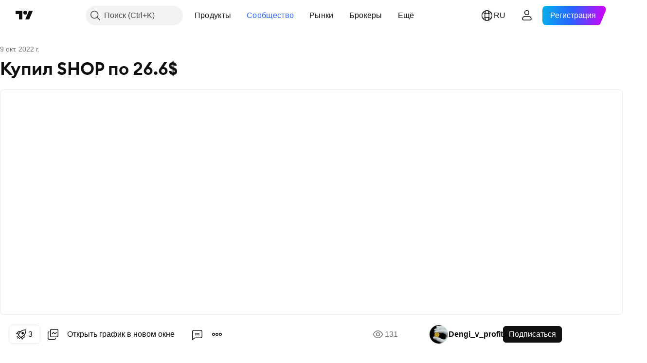

--- FILE ---
content_type: text/html; charset=utf-8
request_url: https://ru.tradingview.com/chart/SHOP/cdc0fM1C-kupil-shop-po-26-6/
body_size: 83490
content:


<!DOCTYPE html>
<html lang="ru" dir="ltr" class="is-not-authenticated is-not-pro  theme-light"
 data-theme="light">
<head><meta charset="utf-8" />
<meta name="viewport" content="width=device-width, initial-scale=1.0, maximum-scale=1.0, minimum-scale=1.0, user-scalable=no">	<script nonce="EHdgP4Vik9xc/6MixzJ8+w==">window.initData = {};</script><title>Купил  SHOP по 26.6$ по NYSE:SHOP от Dengi_v_profit — TradingView</title>
<!-- { block promo_footer_css_bundle } -->
		<!-- { render_css_bundle('promo_footer') } -->
		<link crossorigin="anonymous" href="https://static.tradingview.com/static/bundles/15992.6ab8fddbbeec572ad16b.css" rel="stylesheet" type="text/css"/>
	<!-- { endblock promo_footer_css_bundle } -->

	<!-- { block personal_css_bundle } -->
		<!-- render_css_bundle('base') -->
		<link crossorigin="anonymous" href="https://static.tradingview.com/static/bundles/7204.bd4a617f902d8e4336d7.css" rel="stylesheet" type="text/css"/>
<link crossorigin="anonymous" href="https://static.tradingview.com/static/bundles/77196.1ee43ed7cda5d814dba7.css" rel="stylesheet" type="text/css"/>
<link crossorigin="anonymous" href="https://static.tradingview.com/static/bundles/12874.2243f526973e835a8777.css" rel="stylesheet" type="text/css"/>
<link crossorigin="anonymous" href="https://static.tradingview.com/static/bundles/20541.ffebbd5b14e162a70fac.css" rel="stylesheet" type="text/css"/>
<link crossorigin="anonymous" href="https://static.tradingview.com/static/bundles/22691.df517de208b59f042c3b.css" rel="stylesheet" type="text/css"/>
<link crossorigin="anonymous" href="https://static.tradingview.com/static/bundles/72834.146c7925be9f43c9c767.css" rel="stylesheet" type="text/css"/>
<link crossorigin="anonymous" href="https://static.tradingview.com/static/bundles/6656.0e277b504c24d73f6420.css" rel="stylesheet" type="text/css"/>
<link crossorigin="anonymous" href="https://static.tradingview.com/static/bundles/97406.a24aa84d5466dfc219e3.css" rel="stylesheet" type="text/css"/>
<link crossorigin="anonymous" href="https://static.tradingview.com/static/bundles/51307.bb4e309d13e8ea654e19.css" rel="stylesheet" type="text/css"/>
<link crossorigin="anonymous" href="https://static.tradingview.com/static/bundles/62560.c8a32e4a427c0c57131c.css" rel="stylesheet" type="text/css"/>
<link crossorigin="anonymous" href="https://static.tradingview.com/static/bundles/28415.e6caff1a47a6c8a0f783.css" rel="stylesheet" type="text/css"/>
<link crossorigin="anonymous" href="https://static.tradingview.com/static/bundles/78820.3dc3168a8005e8c156fe.css" rel="stylesheet" type="text/css"/>
<link crossorigin="anonymous" href="https://static.tradingview.com/static/bundles/4857.2a0b835c9459f5e8f334.css" rel="stylesheet" type="text/css"/>
<link crossorigin="anonymous" href="https://static.tradingview.com/static/bundles/30608.1b5e0eb056a8145e2004.css" rel="stylesheet" type="text/css"/>
<link crossorigin="anonymous" href="https://static.tradingview.com/static/bundles/60733.515b38c2fad56295e0d7.css" rel="stylesheet" type="text/css"/>
<link crossorigin="anonymous" href="https://static.tradingview.com/static/bundles/94584.053cede951b9d64dea44.css" rel="stylesheet" type="text/css"/>
<link crossorigin="anonymous" href="https://static.tradingview.com/static/bundles/52294.8c6373aa92664b86de9e.css" rel="stylesheet" type="text/css"/>
<link crossorigin="anonymous" href="https://static.tradingview.com/static/bundles/56167.a33c76f5549cc7102e61.css" rel="stylesheet" type="text/css"/>
<link crossorigin="anonymous" href="https://static.tradingview.com/static/bundles/72373.cdd20397318c8a54ee02.css" rel="stylesheet" type="text/css"/>
<link crossorigin="anonymous" href="https://static.tradingview.com/static/bundles/68820.b0c44555783cdd4786b8.css" rel="stylesheet" type="text/css"/>
<link crossorigin="anonymous" href="https://static.tradingview.com/static/bundles/39394.1f12e32e6d4c4b83fe10.css" rel="stylesheet" type="text/css"/>
<link crossorigin="anonymous" href="https://static.tradingview.com/static/bundles/28562.e29096bd778450adbd58.css" rel="stylesheet" type="text/css"/>
<link crossorigin="anonymous" href="https://static.tradingview.com/static/bundles/19934.288c07086ff109a1d327.css" rel="stylesheet" type="text/css"/>
<link crossorigin="anonymous" href="https://static.tradingview.com/static/bundles/5911.5f96f6b3c550d3f0da23.css" rel="stylesheet" type="text/css"/>
<link crossorigin="anonymous" href="https://static.tradingview.com/static/bundles/6133.2dae60a90526a493d165.css" rel="stylesheet" type="text/css"/>
<link crossorigin="anonymous" href="https://static.tradingview.com/static/bundles/30331.cec6b9b458e103483d37.css" rel="stylesheet" type="text/css"/>
<link crossorigin="anonymous" href="https://static.tradingview.com/static/bundles/45207.4c0489c8756499c78a5e.css" rel="stylesheet" type="text/css"/>
<link crossorigin="anonymous" href="https://static.tradingview.com/static/bundles/17644.53a8a16a13c65b9ef1b6.css" rel="stylesheet" type="text/css"/>
<link crossorigin="anonymous" href="https://static.tradingview.com/static/bundles/5347.66e97921f2de4965604d.css" rel="stylesheet" type="text/css"/>
<link crossorigin="anonymous" href="https://static.tradingview.com/static/bundles/90145.8b74b8d86218eec14871.css" rel="stylesheet" type="text/css"/>
<link crossorigin="anonymous" href="https://static.tradingview.com/static/bundles/59334.4a832facb7e57c5e13f3.css" rel="stylesheet" type="text/css"/>
<link crossorigin="anonymous" href="https://static.tradingview.com/static/bundles/91361.140a08c3b11237f684ec.css" rel="stylesheet" type="text/css"/>
<link crossorigin="anonymous" href="https://static.tradingview.com/static/bundles/3691.a607e1947cc1d6442aef.css" rel="stylesheet" type="text/css"/>
<link crossorigin="anonymous" href="https://static.tradingview.com/static/bundles/79248.b085e41549ac76222ff0.css" rel="stylesheet" type="text/css"/>
<link crossorigin="anonymous" href="https://static.tradingview.com/static/bundles/17675.7322b9d581c3bd767a8f.css" rel="stylesheet" type="text/css"/>
	<!-- { endblock personal_css_bundle } -->

	<!-- { block extra_styles } -->
	<link crossorigin="anonymous" href="https://static.tradingview.com/static/bundles/26184.a8e87c60a250a6212b03.css" rel="stylesheet" type="text/css"/>
<link crossorigin="anonymous" href="https://static.tradingview.com/static/bundles/62419.12891bfbb287744d3a89.css" rel="stylesheet" type="text/css"/>
<link crossorigin="anonymous" href="https://static.tradingview.com/static/bundles/32078.4dd8f716b361ea76fac9.css" rel="stylesheet" type="text/css"/>
<link crossorigin="anonymous" href="https://static.tradingview.com/static/bundles/50370.a1a91e4e3b8d4d56af6a.css" rel="stylesheet" type="text/css"/>
<link crossorigin="anonymous" href="https://static.tradingview.com/static/bundles/29903.89b41c884d5213432809.css" rel="stylesheet" type="text/css"/>
<link crossorigin="anonymous" href="https://static.tradingview.com/static/bundles/24840.08865a24cd22e705a127.css" rel="stylesheet" type="text/css"/>
<link crossorigin="anonymous" href="https://static.tradingview.com/static/bundles/61504.303d3d3a2eef8a440230.css" rel="stylesheet" type="text/css"/>
<link crossorigin="anonymous" href="https://static.tradingview.com/static/bundles/84592.9ad3142f13630874398c.css" rel="stylesheet" type="text/css"/>
<link crossorigin="anonymous" href="https://static.tradingview.com/static/bundles/84509.b78aa0f889805782a114.css" rel="stylesheet" type="text/css"/>
<link crossorigin="anonymous" href="https://static.tradingview.com/static/bundles/68650.e664998b1025f8944a19.css" rel="stylesheet" type="text/css"/>
<link crossorigin="anonymous" href="https://static.tradingview.com/static/bundles/62156.ce7b2959f31f83034b45.css" rel="stylesheet" type="text/css"/>
<link crossorigin="anonymous" href="https://static.tradingview.com/static/bundles/58572.dad95b9e4df028f98405.css" rel="stylesheet" type="text/css"/>
<link crossorigin="anonymous" href="https://static.tradingview.com/static/bundles/86459.a94905aa773ec52c64fa.css" rel="stylesheet" type="text/css"/>
<link crossorigin="anonymous" href="https://static.tradingview.com/static/bundles/87828.b5acda22a891bd0b8b78.css" rel="stylesheet" type="text/css"/>
<link crossorigin="anonymous" href="https://static.tradingview.com/static/bundles/81350.86c68c4067216e42a0f1.css" rel="stylesheet" type="text/css"/>
<link crossorigin="anonymous" href="https://static.tradingview.com/static/bundles/27877.826c38517eae6571304f.css" rel="stylesheet" type="text/css"/>
<link crossorigin="anonymous" href="https://static.tradingview.com/static/bundles/56254.a23f3ec5b836024b605b.css" rel="stylesheet" type="text/css"/>
<link crossorigin="anonymous" href="https://static.tradingview.com/static/bundles/88936.d49d6f461c53e70b38bc.css" rel="stylesheet" type="text/css"/>
<link crossorigin="anonymous" href="https://static.tradingview.com/static/bundles/18013.0655ac40c6882bf9e438.css" rel="stylesheet" type="text/css"/>
<link crossorigin="anonymous" href="https://static.tradingview.com/static/bundles/54123.b37eaf239cea1a4a4b98.css" rel="stylesheet" type="text/css"/>
<link crossorigin="anonymous" href="https://static.tradingview.com/static/bundles/3406.24a50d99637b4e3bf9e7.css" rel="stylesheet" type="text/css"/>
<link crossorigin="anonymous" href="https://static.tradingview.com/static/bundles/14544.83eca2c4704f4649b7a3.css" rel="stylesheet" type="text/css"/>
<link crossorigin="anonymous" href="https://static.tradingview.com/static/bundles/31069.c75dd2e4bc4003a8d3c6.css" rel="stylesheet" type="text/css"/>
<link crossorigin="anonymous" href="https://static.tradingview.com/static/bundles/67877.2fb5f6f3eb739c16078d.css" rel="stylesheet" type="text/css"/>
<link crossorigin="anonymous" href="https://static.tradingview.com/static/bundles/50553.3ab347d4bc9cadf8d238.css" rel="stylesheet" type="text/css"/>
<link crossorigin="anonymous" href="https://static.tradingview.com/static/bundles/75070.42c5ad63db6e22dd1780.css" rel="stylesheet" type="text/css"/>
<link crossorigin="anonymous" href="https://static.tradingview.com/static/bundles/85379.e2d0f6189d763981c46b.css" rel="stylesheet" type="text/css"/>
<link crossorigin="anonymous" href="https://static.tradingview.com/static/bundles/11285.2ad4e54f72ca1dbe5a12.css" rel="stylesheet" type="text/css"/>
<link crossorigin="anonymous" href="https://static.tradingview.com/static/bundles/62882.bb7416e25ce047652be6.css" rel="stylesheet" type="text/css"/>
<link crossorigin="anonymous" href="https://static.tradingview.com/static/bundles/14142.fa043cf9d22075746ca7.css" rel="stylesheet" type="text/css"/>
<link crossorigin="anonymous" href="https://static.tradingview.com/static/bundles/70835.249d27fbf7cfdf5dfd83.css" rel="stylesheet" type="text/css"/>
<link crossorigin="anonymous" href="https://static.tradingview.com/static/bundles/92124.5845fa80448b407d32ec.css" rel="stylesheet" type="text/css"/>
<link crossorigin="anonymous" href="https://static.tradingview.com/static/bundles/98703.a2b02fc165a1c32d442e.css" rel="stylesheet" type="text/css"/>
<link crossorigin="anonymous" href="https://static.tradingview.com/static/bundles/65644.82e6d18dc48a569d26eb.css" rel="stylesheet" type="text/css"/>
<link crossorigin="anonymous" href="https://static.tradingview.com/static/bundles/5605.7992e8c447118cda6e67.css" rel="stylesheet" type="text/css"/>
<link crossorigin="anonymous" href="https://static.tradingview.com/static/bundles/57014.5d64ece78149214e8812.css" rel="stylesheet" type="text/css"/>
<link crossorigin="anonymous" href="https://static.tradingview.com/static/bundles/96133.507ceb094fe735b3e439.css" rel="stylesheet" type="text/css"/>
<link crossorigin="anonymous" href="https://static.tradingview.com/static/bundles/85992.24dc3e7280c9494642a6.css" rel="stylesheet" type="text/css"/>
<link crossorigin="anonymous" href="https://static.tradingview.com/static/bundles/52665.005deab1142faaf7462d.css" rel="stylesheet" type="text/css"/>
<link crossorigin="anonymous" href="https://static.tradingview.com/static/bundles/96614.aa36a3e7cbd35864ab1c.css" rel="stylesheet" type="text/css"/>
<link crossorigin="anonymous" href="https://static.tradingview.com/static/bundles/78698.9e07627cdc60a2c13dc3.css" rel="stylesheet" type="text/css"/>
<link crossorigin="anonymous" href="https://static.tradingview.com/static/bundles/96946.664cb7df376aef027378.css" rel="stylesheet" type="text/css"/>
<link crossorigin="anonymous" href="https://static.tradingview.com/static/bundles/94425.e8a11b1164ed8f31863d.css" rel="stylesheet" type="text/css"/>
<link crossorigin="anonymous" href="https://static.tradingview.com/static/bundles/30931.b2e7517523adce965dba.css" rel="stylesheet" type="text/css"/>
<link crossorigin="anonymous" href="https://static.tradingview.com/static/bundles/13619.8ac06c6d6672271c5f68.css" rel="stylesheet" type="text/css"/>
<link crossorigin="anonymous" href="https://static.tradingview.com/static/bundles/12748.199034cf25af72be11eb.css" rel="stylesheet" type="text/css"/>
<link crossorigin="anonymous" href="https://static.tradingview.com/static/bundles/66857.843c3e887cfdf130d542.css" rel="stylesheet" type="text/css"/>
<link crossorigin="anonymous" href="https://static.tradingview.com/static/bundles/18350.e409f558fe163ea9a3de.css" rel="stylesheet" type="text/css"/>
<link crossorigin="anonymous" href="https://static.tradingview.com/static/bundles/92112.db4c9d5652778b489aaa.css" rel="stylesheet" type="text/css"/>
<link crossorigin="anonymous" href="https://static.tradingview.com/static/bundles/68448.f611cd4d950c54a2caec.css" rel="stylesheet" type="text/css"/>
<link crossorigin="anonymous" href="https://static.tradingview.com/static/bundles/24309.848f88391da875ceb2a3.css" rel="stylesheet" type="text/css"/>
<link crossorigin="anonymous" href="https://static.tradingview.com/static/bundles/32388.e2ac42d074266d6f4cc4.css" rel="stylesheet" type="text/css"/>
<link crossorigin="anonymous" href="https://static.tradingview.com/static/bundles/2298.e4906aeeda8c192efa8f.css" rel="stylesheet" type="text/css"/>
<link crossorigin="anonymous" href="https://static.tradingview.com/static/bundles/6811.4ca141638fbeaa002769.css" rel="stylesheet" type="text/css"/>
<link crossorigin="anonymous" href="https://static.tradingview.com/static/bundles/34022.f218afa7d02ef496982b.css" rel="stylesheet" type="text/css"/>
<link crossorigin="anonymous" href="https://static.tradingview.com/static/bundles/9313.ef5d27e92eb3d48dab23.css" rel="stylesheet" type="text/css"/>
<link crossorigin="anonymous" href="https://static.tradingview.com/static/bundles/87844.a89d3d49f869720ebbba.css" rel="stylesheet" type="text/css"/>
<link crossorigin="anonymous" href="https://static.tradingview.com/static/bundles/79780.84d89360ede6a350ded3.css" rel="stylesheet" type="text/css"/>
<link crossorigin="anonymous" href="https://static.tradingview.com/static/bundles/50694.e8c29c22063c80408cca.css" rel="stylesheet" type="text/css"/>
<link crossorigin="anonymous" href="https://static.tradingview.com/static/bundles/22969.c32eeb1152afcd97b12e.css" rel="stylesheet" type="text/css"/>
<link crossorigin="anonymous" href="https://static.tradingview.com/static/bundles/83580.fdc9454547343089f3c6.css" rel="stylesheet" type="text/css"/>
<link crossorigin="anonymous" href="https://static.tradingview.com/static/bundles/20789.ab5c2b3cb921527e4170.css" rel="stylesheet" type="text/css"/>
<link crossorigin="anonymous" href="https://static.tradingview.com/static/bundles/29592.6154c4943032cbc1f19b.css" rel="stylesheet" type="text/css"/>
<link crossorigin="anonymous" href="https://static.tradingview.com/static/bundles/31916.57160ac113283e720311.css" rel="stylesheet" type="text/css"/>
<link crossorigin="anonymous" href="https://static.tradingview.com/static/bundles/55174.dc96c4d047ce06b033ba.css" rel="stylesheet" type="text/css"/>
<link crossorigin="anonymous" href="https://static.tradingview.com/static/bundles/5969.21c839e51d9fe09bc1ad.css" rel="stylesheet" type="text/css"/>
<link crossorigin="anonymous" href="https://static.tradingview.com/static/bundles/83332.323d337a96ea2d0d1f5b.css" rel="stylesheet" type="text/css"/>
<link crossorigin="anonymous" href="https://static.tradingview.com/static/bundles/26149.58e3d28c4207f0232d45.css" rel="stylesheet" type="text/css"/>
<link crossorigin="anonymous" href="https://static.tradingview.com/static/bundles/5769.b3335017ad0d222109e8.css" rel="stylesheet" type="text/css"/>
<link crossorigin="anonymous" href="https://static.tradingview.com/static/bundles/49022.455c0a58d3762d16e782.css" rel="stylesheet" type="text/css"/>
<link crossorigin="anonymous" href="https://static.tradingview.com/static/bundles/38582.2b62a108282b3e90d95c.css" rel="stylesheet" type="text/css"/>
<link crossorigin="anonymous" href="https://static.tradingview.com/static/bundles/15001.aa02a2d96f821d501dba.css" rel="stylesheet" type="text/css"/>
<link crossorigin="anonymous" href="https://static.tradingview.com/static/bundles/75432.cee64bd18eb72dd37b3d.css" rel="stylesheet" type="text/css"/>
<link crossorigin="anonymous" href="https://static.tradingview.com/static/bundles/43165.f500e435f461fabe05f6.css" rel="stylesheet" type="text/css"/>
<link crossorigin="anonymous" href="https://static.tradingview.com/static/bundles/70571.51824f94f04f357f27ed.css" rel="stylesheet" type="text/css"/>
<link crossorigin="anonymous" href="https://static.tradingview.com/static/bundles/6695.1ea7d74fa789f5e3b9c4.css" rel="stylesheet" type="text/css"/>
<link crossorigin="anonymous" href="https://static.tradingview.com/static/bundles/42734.28212819357e05bc15ab.css" rel="stylesheet" type="text/css"/>
<link crossorigin="anonymous" href="https://static.tradingview.com/static/bundles/97915.5b2ef44e883aedf9ee07.css" rel="stylesheet" type="text/css"/>
<link crossorigin="anonymous" href="https://static.tradingview.com/static/bundles/35229.f7d16c2e8bbca89e1d2b.css" rel="stylesheet" type="text/css"/>
<link crossorigin="anonymous" href="https://static.tradingview.com/static/bundles/49468.bd38a05bcbe9f63005d5.css" rel="stylesheet" type="text/css"/>
<link crossorigin="anonymous" href="https://static.tradingview.com/static/bundles/16543.7bcb96fa677df6654c99.css" rel="stylesheet" type="text/css"/>
<link crossorigin="anonymous" href="https://static.tradingview.com/static/bundles/78076.434b6268f44aba75e190.css" rel="stylesheet" type="text/css"/>
<link crossorigin="anonymous" href="https://static.tradingview.com/static/bundles/68844.52241fb1c81e27787e36.css" rel="stylesheet" type="text/css"/>
<link crossorigin="anonymous" href="https://static.tradingview.com/static/bundles/78806.af4707505f695c7b7e7e.css" rel="stylesheet" type="text/css"/>
<link crossorigin="anonymous" href="https://static.tradingview.com/static/bundles/67957.26bd3f4dca9113e5bd92.css" rel="stylesheet" type="text/css"/>
<link crossorigin="anonymous" href="https://static.tradingview.com/static/bundles/95626.0b382ed55589e98e3418.css" rel="preload" as="style"/>
<link crossorigin="anonymous" href="https://static.tradingview.com/static/bundles/4876.8876d8fb744d67484f1f.css" rel="preload" as="style"/>
<link crossorigin="anonymous" href="https://static.tradingview.com/static/bundles/79185.94b15842cd307f061854.css" rel="preload" as="style"/>
<link crossorigin="anonymous" href="https://static.tradingview.com/static/bundles/49822.f499cfafbc0a791ec49e.css" rel="preload" as="style"/>
	<!-- { endblock extra_styles } --><script nonce="EHdgP4Vik9xc/6MixzJ8+w==">
	window.locale = 'ru';
	window.language = 'ru';
</script>
	<!-- { block promo_footer_js_bundle } -->
		<!-- { render_js_bundle('promo_footer') } -->
		<link crossorigin="anonymous" href="https://static.tradingview.com/static/bundles/ru.63639.1944621f814981fac967.js" rel="preload" as="script"/>
<link crossorigin="anonymous" href="https://static.tradingview.com/static/bundles/25096.92bda83ae2bfdec74d91.js" rel="preload" as="script"/>
<link crossorigin="anonymous" href="https://static.tradingview.com/static/bundles/promo_footer.9f40f89abe3e542d0c59.js" rel="preload" as="script"/><script crossorigin="anonymous" src="https://static.tradingview.com/static/bundles/ru.63639.1944621f814981fac967.js" defer></script>
<script crossorigin="anonymous" src="https://static.tradingview.com/static/bundles/25096.92bda83ae2bfdec74d91.js" defer></script>
<script crossorigin="anonymous" src="https://static.tradingview.com/static/bundles/promo_footer.9f40f89abe3e542d0c59.js" defer></script>
	<!-- { endblock promo_footer_js_bundle } -->

	<!-- { block personal_js_bundle } -->
		<!-- render_js_bundle('base') -->
		<link crossorigin="anonymous" href="https://static.tradingview.com/static/bundles/runtime.4c6ffe7c2bbdd3d1ad96.js" rel="preload" as="script"/>
<link crossorigin="anonymous" href="https://static.tradingview.com/static/bundles/ru.11389.2b9c5a4a377923252369.js" rel="preload" as="script"/>
<link crossorigin="anonymous" href="https://static.tradingview.com/static/bundles/32227.d826c45d2d27f2ff4314.js" rel="preload" as="script"/>
<link crossorigin="anonymous" href="https://static.tradingview.com/static/bundles/77507.fb006c0c7a02051cf5cd.js" rel="preload" as="script"/>
<link crossorigin="anonymous" href="https://static.tradingview.com/static/bundles/22665.478e72b4af5ae0c375ec.js" rel="preload" as="script"/>
<link crossorigin="anonymous" href="https://static.tradingview.com/static/bundles/12886.7be7542f140baf734d79.js" rel="preload" as="script"/>
<link crossorigin="anonymous" href="https://static.tradingview.com/static/bundles/22023.035d84389dc598280aca.js" rel="preload" as="script"/>
<link crossorigin="anonymous" href="https://static.tradingview.com/static/bundles/2373.7f1c5f402e07b6f9d0b4.js" rel="preload" as="script"/>
<link crossorigin="anonymous" href="https://static.tradingview.com/static/bundles/62134.57ec9cb3f1548c6e710a.js" rel="preload" as="script"/>
<link crossorigin="anonymous" href="https://static.tradingview.com/static/bundles/1620.cf91b3df49fde2229d37.js" rel="preload" as="script"/>
<link crossorigin="anonymous" href="https://static.tradingview.com/static/bundles/68134.53b8dc667ab093512b37.js" rel="preload" as="script"/>
<link crossorigin="anonymous" href="https://static.tradingview.com/static/bundles/93243.d16dcf8fc50e14d67819.js" rel="preload" as="script"/>
<link crossorigin="anonymous" href="https://static.tradingview.com/static/bundles/42118.bbb421f8429d470f632c.js" rel="preload" as="script"/>
<link crossorigin="anonymous" href="https://static.tradingview.com/static/bundles/32378.b87f7c1aed020f9c3427.js" rel="preload" as="script"/>
<link crossorigin="anonymous" href="https://static.tradingview.com/static/bundles/29138.7f85e2418196e920beee.js" rel="preload" as="script"/>
<link crossorigin="anonymous" href="https://static.tradingview.com/static/bundles/23298.0b1a2a8df7ae6c4f9aff.js" rel="preload" as="script"/>
<link crossorigin="anonymous" href="https://static.tradingview.com/static/bundles/91834.e171e6fa6b70418d852b.js" rel="preload" as="script"/>
<link crossorigin="anonymous" href="https://static.tradingview.com/static/bundles/81015.c5fe71efdf25ba7bb850.js" rel="preload" as="script"/>
<link crossorigin="anonymous" href="https://static.tradingview.com/static/bundles/70241.3d9bbccdea83ccabe7c4.js" rel="preload" as="script"/>
<link crossorigin="anonymous" href="https://static.tradingview.com/static/bundles/base.4582c9f94b26c75b9ca6.js" rel="preload" as="script"/><script crossorigin="anonymous" src="https://static.tradingview.com/static/bundles/runtime.4c6ffe7c2bbdd3d1ad96.js" defer></script>
<script crossorigin="anonymous" src="https://static.tradingview.com/static/bundles/ru.11389.2b9c5a4a377923252369.js" defer></script>
<script crossorigin="anonymous" src="https://static.tradingview.com/static/bundles/32227.d826c45d2d27f2ff4314.js" defer></script>
<script crossorigin="anonymous" src="https://static.tradingview.com/static/bundles/77507.fb006c0c7a02051cf5cd.js" defer></script>
<script crossorigin="anonymous" src="https://static.tradingview.com/static/bundles/22665.478e72b4af5ae0c375ec.js" defer></script>
<script crossorigin="anonymous" src="https://static.tradingview.com/static/bundles/12886.7be7542f140baf734d79.js" defer></script>
<script crossorigin="anonymous" src="https://static.tradingview.com/static/bundles/22023.035d84389dc598280aca.js" defer></script>
<script crossorigin="anonymous" src="https://static.tradingview.com/static/bundles/2373.7f1c5f402e07b6f9d0b4.js" defer></script>
<script crossorigin="anonymous" src="https://static.tradingview.com/static/bundles/62134.57ec9cb3f1548c6e710a.js" defer></script>
<script crossorigin="anonymous" src="https://static.tradingview.com/static/bundles/1620.cf91b3df49fde2229d37.js" defer></script>
<script crossorigin="anonymous" src="https://static.tradingview.com/static/bundles/68134.53b8dc667ab093512b37.js" defer></script>
<script crossorigin="anonymous" src="https://static.tradingview.com/static/bundles/93243.d16dcf8fc50e14d67819.js" defer></script>
<script crossorigin="anonymous" src="https://static.tradingview.com/static/bundles/42118.bbb421f8429d470f632c.js" defer></script>
<script crossorigin="anonymous" src="https://static.tradingview.com/static/bundles/32378.b87f7c1aed020f9c3427.js" defer></script>
<script crossorigin="anonymous" src="https://static.tradingview.com/static/bundles/29138.7f85e2418196e920beee.js" defer></script>
<script crossorigin="anonymous" src="https://static.tradingview.com/static/bundles/23298.0b1a2a8df7ae6c4f9aff.js" defer></script>
<script crossorigin="anonymous" src="https://static.tradingview.com/static/bundles/91834.e171e6fa6b70418d852b.js" defer></script>
<script crossorigin="anonymous" src="https://static.tradingview.com/static/bundles/81015.c5fe71efdf25ba7bb850.js" defer></script>
<script crossorigin="anonymous" src="https://static.tradingview.com/static/bundles/70241.3d9bbccdea83ccabe7c4.js" defer></script>
<script crossorigin="anonymous" src="https://static.tradingview.com/static/bundles/base.4582c9f94b26c75b9ca6.js" defer></script>
	<!-- { endblock personal_js_bundle } -->

	<!-- { block additional_js_bundle } -->
	<!-- { endblock additional_js_bundle } -->	<script nonce="EHdgP4Vik9xc/6MixzJ8+w==">
		window.initData = window.initData || {};
		window.initData.theme = "light";
			(()=>{"use strict";const t=/(?:^|;)\s*theme=(dark|light)(?:;|$)|$/.exec(document.cookie)[1];t&&(document.documentElement.classList.toggle("theme-dark","dark"===t),document.documentElement.classList.toggle("theme-light","light"===t),document.documentElement.dataset.theme=t,window.initData=window.initData||{},window.initData.theme=t)})();
	</script>
	<script nonce="EHdgP4Vik9xc/6MixzJ8+w==">
		(()=>{"use strict";"undefined"!=typeof window&&"undefined"!=typeof navigator&&/mac/i.test(navigator.platform)&&document.documentElement.classList.add("mac_os_system")})();
	</script>

	<script nonce="EHdgP4Vik9xc/6MixzJ8+w==">var environment = "battle";
		window.WS_HOST_PING_REQUIRED = true;
		window.BUILD_TIME = "2026-01-20T09:00:31";
		window.WEBSOCKET_HOST = "data.tradingview.com";
		window.WEBSOCKET_PRO_HOST = "prodata.tradingview.com";
		window.WEBSOCKET_HOST_FOR_DEEP_BACKTESTING = "history-data.tradingview.com";
		window.WIDGET_HOST = "https://www.tradingview-widget.com";
		window.TradingView = window.TradingView || {};
	</script>

	<link rel="conversions-config" href="https://s3.tradingview.com/conversions_ru.json">
	<link rel="metrics-config" href="https://scanner-backend.tradingview.com/enum/ordered?id=metrics_full_name,metrics&lang=ru&label-product=ytm-metrics-plan.json" crossorigin>

	<script nonce="EHdgP4Vik9xc/6MixzJ8+w==">
		(()=>{"use strict";function e(e,t=!1){const{searchParams:n}=new URL(String(location));let s="true"===n.get("mobileapp_new"),o="true"===n.get("mobileapp");if(!t){const e=function(e){const t=e+"=",n=document.cookie.split(";");for(let e=0;e<n.length;e++){let s=n[e];for(;" "===s.charAt(0);)s=s.substring(1,s.length);if(0===s.indexOf(t))return s.substring(t.length,s.length)}return null}("tv_app")||"";s||=["android","android_nps"].includes(e),o||="ios"===e}return!("new"!==e&&"any"!==e||!s)||!("new"===e||!o)}const t="undefined"!=typeof window&&"undefined"!=typeof navigator,n=t&&"ontouchstart"in window,s=(t&&n&&window,t&&(n||navigator.maxTouchPoints),t&&window.chrome&&window.chrome.runtime,t&&window.navigator.userAgent.toLowerCase().indexOf("firefox"),t&&/\sEdge\/\d\d\b/.test(navigator.userAgent),t&&Boolean(navigator.vendor)&&navigator.vendor.indexOf("Apple")>-1&&-1===navigator.userAgent.indexOf("CriOS")&&navigator.userAgent.indexOf("FxiOS"),t&&/mac/i.test(navigator.platform),t&&/Win32|Win64/i.test(navigator.platform),t&&/Linux/i.test(navigator.platform),t&&/Android/i.test(navigator.userAgent)),o=t&&/BlackBerry/i.test(navigator.userAgent),i=t&&/iPhone|iPad|iPod/.test(navigator.platform),c=t&&/Opera Mini/i.test(navigator.userAgent),r=t&&("MacIntel"===navigator.platform&&navigator.maxTouchPoints>1||/iPad/.test(navigator.platform)),a=s||o||i||c,h=window.TradingView=window.TradingView||{};const _={Android:()=>s,BlackBerry:()=>o,iOS:()=>i,Opera:()=>c,isIPad:()=>r,any:()=>a};h.isMobile=_;const l=new Map;function d(){const e=window.location.pathname,t=window.location.host,n=`${t}${e}`;return l.has(n)||l.set(n,function(e,t){const n=["^widget-docs"];for(const e of n)if(new RegExp(e).test(t))return!0;const s=["^widgetembed/?$","^cmewidgetembed/?$","^([0-9a-zA-Z-]+)/widgetembed/?$","^([0-9a-zA-Z-]+)/widgetstatic/?$","^([0-9a-zA-Z-]+)?/?mediumwidgetembed/?$","^twitter-chart/?$","^telegram/chart/?$","^embed/([0-9a-zA-Z]{8})/?$","^widgetpopup/?$","^extension/?$","^idea-popup/?$","^hotlistswidgetembed/?$","^([0-9a-zA-Z-]+)/hotlistswidgetembed/?$","^marketoverviewwidgetembed/?$","^([0-9a-zA-Z-]+)/marketoverviewwidgetembed/?$","^eventswidgetembed/?$","^tickerswidgetembed/?$","^forexcrossrateswidgetembed/?$","^forexheatmapwidgetembed/?$","^marketquoteswidgetembed/?$","^screenerwidget/?$","^cryptomktscreenerwidget/?$","^([0-9a-zA-Z-]+)/cryptomktscreenerwidget/?$","^([0-9a-zA-Z-]+)/marketquoteswidgetembed/?$","^technical-analysis-widget-embed/$","^singlequotewidgetembed/?$","^([0-9a-zA-Z-]+)/singlequotewidgetembed/?$","^embed-widget/([0-9a-zA-Z-]+)/(([0-9a-zA-Z-]+)/)?$","^widget-docs/([0-9a-zA-Z-]+)/([0-9a-zA-Z-/]+)?$"],o=e.replace(/^\//,"");let i;for(let e=s.length-1;e>=0;e--)if(i=new RegExp(s[e]),i.test(o))return!0;return!1}(e,t)),l.get(n)??!1}h.onWidget=d;const g=()=>{},u="~m~";class m{constructor(e,t={}){this.sessionid=null,this.connected=!1,this._timeout=null,this._base=e,this._options={timeout:t.timeout||2e4,connectionType:t.connectionType}}connect(){this._socket=new WebSocket(this._prepareUrl()),this._socket.onmessage=e=>{
if("string"!=typeof e.data)throw new TypeError(`The WebSocket message should be a string. Recieved ${Object.prototype.toString.call(e.data)}`);this._onData(e.data)},this._socket.onclose=this._onClose.bind(this),this._socket.onerror=this._onError.bind(this)}send(e){this._socket&&this._socket.send(this._encode(e))}disconnect(){this._clearIdleTimeout(),this._socket&&(this._socket.onmessage=g,this._socket.onclose=g,this._socket.onerror=g,this._socket.close())}_clearIdleTimeout(){null!==this._timeout&&(clearTimeout(this._timeout),this._timeout=null)}_encode(e){let t,n="";const s=Array.isArray(e)?e:[e],o=s.length;for(let e=0;e<o;e++)t=null===s[e]||void 0===s[e]?"":m._stringify(s[e]),n+=u+t.length+u+t;return n}_decode(e){const t=[];let n,s;do{if(e.substring(0,3)!==u)return t;n="",s="";const o=(e=e.substring(3)).length;for(let t=0;t<o;t++){if(s=Number(e.substring(t,t+1)),Number(e.substring(t,t+1))!==s){e=e.substring(n.length+3),n=Number(n);break}n+=s}t.push(e.substring(0,n)),e=e.substring(n)}while(""!==e);return t}_onData(e){this._setTimeout();const t=this._decode(e),n=t.length;for(let e=0;e<n;e++)this._onMessage(t[e])}_setTimeout(){this._clearIdleTimeout(),this._timeout=setTimeout(this._onTimeout.bind(this),this._options.timeout)}_onTimeout(){this.disconnect(),this._onDisconnect({code:4e3,reason:"socket.io timeout",wasClean:!1})}_onMessage(e){this.sessionid?this._checkIfHeartbeat(e)?this._onHeartbeat(e.slice(3)):this._checkIfJson(e)?this._base.onMessage(JSON.parse(e.slice(3))):this._base.onMessage(e):(this.sessionid=e,this._onConnect())}_checkIfHeartbeat(e){return this._checkMessageType(e,"h")}_checkIfJson(e){return this._checkMessageType(e,"j")}_checkMessageType(e,t){return e.substring(0,3)==="~"+t+"~"}_onHeartbeat(e){this.send("~h~"+e)}_onConnect(){this.connected=!0,this._base.onConnect()}_onDisconnect(e){this._clear(),this._base.onDisconnect(e),this.sessionid=null}_clear(){this.connected=!1}_prepareUrl(){const t=w(this._base.host);if(t.pathname+="socket.io/websocket",t.protocol="wss:",t.searchParams.append("from",window.location.pathname.slice(1,50)),t.searchParams.append("date",window.BUILD_TIME||""),e("any")&&t.searchParams.append("client","mobile"),this._options.connectionType&&t.searchParams.append("type",this._options.connectionType),window.WEBSOCKET_PARAMS_ANALYTICS){const{ws_page_uri:e,ws_ancestor_origin:n}=window.WEBSOCKET_PARAMS_ANALYTICS;e&&t.searchParams.append("page-uri",e),n&&t.searchParams.append("ancestor-origin",n)}const n=window.location.search.includes("widget_token")||window.location.hash.includes("widget_token");return d()||n||t.searchParams.append("auth","sessionid"),t.href}_onClose(e){this._clearIdleTimeout(),this._onDisconnect(e)}_onError(e){this._clearIdleTimeout(),this._clear(),this._base.emit("error",[e]),this.sessionid=null}static _stringify(e){return"[object Object]"===Object.prototype.toString.call(e)?"~j~"+JSON.stringify(e):String(e)}}class p{constructor(e,t){this.host=e,this._connecting=!1,this._events={},this.transport=this._getTransport(t)}isConnected(){
return!!this.transport&&this.transport.connected}isConnecting(){return this._connecting}connect(){this.isConnected()||(this._connecting&&this.disconnect(),this._connecting=!0,this.transport.connect())}send(e){this.transport&&this.transport.connected&&this.transport.send(e)}disconnect(){this.transport&&this.transport.disconnect()}on(e,t){e in this._events||(this._events[e]=[]),this._events[e].push(t)}offAll(){this._events={}}onMessage(e){this.emit("message",[e])}emit(e,t=[]){if(e in this._events){const n=this._events[e].concat(),s=n.length;for(let e=0;e<s;e++)n[e].apply(this,t)}}onConnect(){this.clear(),this.emit("connect")}onDisconnect(e){this.emit("disconnect",[e])}clear(){this._connecting=!1}_getTransport(e){return new m(this,e)}}function w(e){const t=-1!==e.indexOf("/")?new URL(e):new URL("wss://"+e);if("wss:"!==t.protocol&&"https:"!==t.protocol)throw new Error("Invalid websocket base "+e);return t.pathname.endsWith("/")||(t.pathname+="/"),t.search="",t.username="",t.password="",t}const k="undefined"!=typeof window&&Number(window.TELEMETRY_WS_ERROR_LOGS_THRESHOLD)||0;class f{constructor(e,t={}){this._queueStack=[],this._logsQueue=[],this._telemetryObjectsQueue=[],this._reconnectCount=0,this._redirectCount=0,this._errorsCount=0,this._errorsInfoSent=!1,this._connectionStart=null,this._connectionEstablished=null,this._reconnectTimeout=null,this._onlineCancellationToken=null,this._isConnectionForbidden=!1,this._initialHost=t.initialHost||null,this._suggestedHost=e,this._proHost=t.proHost,this._reconnectHost=t.reconnectHost,this._noReconnectAfterTimeout=!0===t.noReconnectAfterTimeout,this._dataRequestTimeout=t.dataRequestTimeout,this._connectionType=t.connectionType,this._doConnect(),t.pingRequired&&-1===window.location.search.indexOf("noping")&&this._startPing()}connect(){this._tryConnect()}resetCounters(){this._reconnectCount=0,this._redirectCount=0}setLogger(e,t){this._logger=e,this._getLogHistory=t,this._flushLogs()}setTelemetry(e){this._telemetry=e,this._telemetry.reportSent.subscribe(this,this._onTelemetrySent),this._flushTelemetry()}onReconnect(e){this._onReconnect=e}isConnected(){return!!this._socket&&this._socket.isConnected()}isConnecting(){return!!this._socket&&this._socket.isConnecting()}on(e,t){return!!this._socket&&("connect"===e&&this._socket.isConnected()?t():"disconnect"===e?this._disconnectCallbacks.push(t):this._socket.on(e,t),!0)}getSessionId(){return this._socket&&this._socket.transport?this._socket.transport.sessionid:null}send(e){return this.isConnected()?(this._socket.send(e),!0):(this._queueMessage(e),!1)}getConnectionEstablished(){return this._connectionEstablished}getHost(){const e=this._tryGetProHost();return null!==e?e:this._reconnectHost&&this._reconnectCount>3?this._reconnectHost:this._suggestedHost}getReconnectCount(){return this._reconnectCount}getRedirectCount(){return this._redirectCount}getConnectionStart(){return this._connectionStart}disconnect(){this._clearReconnectTimeout(),(this.isConnected()||this.isConnecting())&&(this._propagateDisconnect(),this._disconnectCallbacks=[],
this._closeSocket())}forbidConnection(){this._isConnectionForbidden=!0,this.disconnect()}allowConnection(){this._isConnectionForbidden=!1,this.connect()}isMaxRedirects(){return this._redirectCount>=20}isMaxReconnects(){return this._reconnectCount>=20}getPingInfo(){return this._pingInfo||null}_tryGetProHost(){return window.TradingView&&window.TradingView.onChartPage&&"battle"===window.environment&&!this._redirectCount&&-1===window.location.href.indexOf("ws_host")?this._initialHost?this._initialHost:void 0!==window.user&&window.user.pro_plan?this._proHost||this._suggestedHost:null:null}_queueMessage(e){0===this._queueStack.length&&this._logMessage(0,"Socket is not connected. Queued a message"),this._queueStack.push(e)}_processMessageQueue(){0!==this._queueStack.length&&(this._logMessage(0,"Processing queued messages"),this._queueStack.forEach(this.send.bind(this)),this._logMessage(0,"Processed "+this._queueStack.length+" messages"),this._queueStack=[])}_onDisconnect(e){this._noReconnectAfterTimeout||null!==this._reconnectTimeout||(this._reconnectTimeout=setTimeout(this._tryReconnect.bind(this),5e3)),this._clearOnlineCancellationToken();let t="disconnect session:"+this.getSessionId();e&&(t+=", code:"+e.code+", reason:"+e.reason,1005===e.code&&this._sendTelemetry("websocket_code_1005")),this._logMessage(0,t),this._propagateDisconnect(e),this._closeSocket(),this._queueStack=[]}_closeSocket(){null!==this._socket&&(this._socket.offAll(),this._socket.disconnect(),this._socket=null)}_logMessage(e,t){const n={method:e,message:t};this._logger?this._flushLogMessage(n):(n.message=`[${(new Date).toISOString()}] ${n.message}`,this._logsQueue.push(n))}_flushLogMessage(e){switch(e.method){case 2:this._logger.logDebug(e.message);break;case 3:this._logger.logError(e.message);break;case 0:this._logger.logInfo(e.message);break;case 1:this._logger.logNormal(e.message)}}_flushLogs(){this._flushLogMessage({method:1,message:"messages from queue. Start."}),this._logsQueue.forEach((e=>{this._flushLogMessage(e)})),this._flushLogMessage({method:1,message:"messages from queue. End."}),this._logsQueue=[]}_sendTelemetry(e,t){const n={event:e,params:t};this._telemetry?this._flushTelemetryObject(n):this._telemetryObjectsQueue.push(n)}_flushTelemetryObject(e){this._telemetry.sendChartReport(e.event,e.params,!1)}_flushTelemetry(){this._telemetryObjectsQueue.forEach((e=>{this._flushTelemetryObject(e)})),this._telemetryObjectsQueue=[]}_doConnect(){this._socket&&(this._socket.isConnected()||this._socket.isConnecting())||(this._clearOnlineCancellationToken(),this._host=this.getHost(),this._socket=new p(this._host,{timeout:this._dataRequestTimeout,connectionType:this._connectionType}),this._logMessage(0,"Connecting to "+this._host),this._bindEvents(),this._disconnectCallbacks=[],this._connectionStart=performance.now(),this._connectionEstablished=null,this._socket.connect(),performance.mark("SWSC",{detail:"Start WebSocket connection"}),this._socket.on("connect",(()=>{performance.mark("EWSC",{detail:"End WebSocket connection"}),
performance.measure("WebSocket connection delay","SWSC","EWSC")})))}_propagateDisconnect(e){const t=this._disconnectCallbacks.length;for(let n=0;n<t;n++)this._disconnectCallbacks[n](e||{})}_bindEvents(){this._socket&&(this._socket.on("connect",(()=>{const e=this.getSessionId();if("string"==typeof e){const t=JSON.parse(e);if(t.redirect)return this._redirectCount+=1,this._suggestedHost=t.redirect,this.isMaxRedirects()&&this._sendTelemetry("redirect_bailout"),void this._redirect()}this._connectionEstablished=performance.now(),this._processMessageQueue(),this._logMessage(0,"connect session:"+e)})),this._socket.on("disconnect",this._onDisconnect.bind(this)),this._socket.on("close",this._onDisconnect.bind(this)),this._socket.on("error",(e=>{this._logMessage(0,new Date+" session:"+this.getSessionId()+" websocket error:"+JSON.stringify(e)),this._sendTelemetry("websocket_error"),this._errorsCount++,!this._errorsInfoSent&&this._errorsCount>=k&&(void 0!==this._lastConnectCallStack&&(this._sendTelemetry("websocket_error_connect_stack",{text:this._lastConnectCallStack}),delete this._lastConnectCallStack),void 0!==this._getLogHistory&&this._sendTelemetry("websocket_error_log",{text:this._getLogHistory(50).join("\n")}),this._errorsInfoSent=!0)})))}_redirect(){this.disconnect(),this._reconnectWhenOnline()}_tryReconnect(){this._tryConnect()&&(this._reconnectCount+=1)}_tryConnect(){return!this._isConnectionForbidden&&(this._clearReconnectTimeout(),this._lastConnectCallStack=new Error(`WebSocket connect stack. Is connected: ${this.isConnected()}.`).stack||"",!this.isConnected()&&(this.disconnect(),this._reconnectWhenOnline(),!0))}_clearOnlineCancellationToken(){this._onlineCancellationToken&&(this._onlineCancellationToken(),this._onlineCancellationToken=null)}_clearReconnectTimeout(){null!==this._reconnectTimeout&&(clearTimeout(this._reconnectTimeout),this._reconnectTimeout=null)}_reconnectWhenOnline(){if(navigator.onLine)return this._logMessage(0,"Network status: online - trying to connect"),this._doConnect(),void(this._onReconnect&&this._onReconnect());this._logMessage(0,"Network status: offline - wait until online"),this._onlineCancellationToken=function(e){let t=e;const n=()=>{window.removeEventListener("online",n),t&&t()};return window.addEventListener("online",n),()=>{t=null}}((()=>{this._logMessage(0,"Network status changed to online - trying to connect"),this._doConnect(),this._onReconnect&&this._onReconnect()}))}_onTelemetrySent(e){"websocket_error"in e&&(this._errorsCount=0,this._errorsInfoSent=!1)}_startPing(){if(this._pingIntervalId)return;const e=w(this.getHost());e.pathname+="ping",e.protocol="https:";let t=0,n=0;const s=e=>{this._pingInfo=this._pingInfo||{max:0,min:1/0,avg:0};const s=(new Date).getTime()-e;s>this._pingInfo.max&&(this._pingInfo.max=s),s<this._pingInfo.min&&(this._pingInfo.min=s),t+=s,n++,this._pingInfo.avg=t/n,n>=10&&this._pingIntervalId&&(clearInterval(this._pingIntervalId),delete this._pingIntervalId)};this._pingIntervalId=setInterval((()=>{const t=(new Date).getTime(),n=new XMLHttpRequest
;n.open("GET",e,!0),n.send(),n.onreadystatechange=()=>{n.readyState===XMLHttpRequest.DONE&&200===n.status&&s(t)}}),1e4)}}window.WSBackendConnection=new f(window.WEBSOCKET_HOST,{pingRequired:window.WS_HOST_PING_REQUIRED,proHost:window.WEBSOCKET_PRO_HOST,reconnectHost:window.WEBSOCKET_HOST_FOR_RECONNECT,initialHost:window.WEBSOCKET_INITIAL_HOST,connectionType:window.WEBSOCKET_CONNECTION_TYPE}),window.WSBackendConnectionCtor=f})();
	</script>


	<script nonce="EHdgP4Vik9xc/6MixzJ8+w==">var is_authenticated = false;
		var user = {"username":"Guest","following":"0","followers":"0","ignore_list":[],"available_offers":{}};
		window.initData.priceAlertsFacadeClientUrl = "https://pricealerts.tradingview.com";
		window.initData.currentLocaleInfo = {"language":"ru","language_name":"Русский","flag":"ru","geoip_code":"ru","countries_with_this_language":["am","by","kg","kz","md","tj","tm","uz"],"iso":"ru","iso_639_3":"rus","global_name":"Russian","is_only_recommended_tw_autorepost":true};
		window.initData.offerButtonInfo = {"class_name":"tv-header__offer-button-container--trial-join","title":"Регистрация","href":"/pricing/?source=header_go_pro_button&feature=start_free_trial","subtitle":null,"expiration":null,"color":"gradient","stretch":false};
		window.initData.settings = {'S3_LOGO_SERVICE_BASE_URL': 'https://s3-symbol-logo.tradingview.com/', 'S3_NEWS_IMAGE_SERVICE_BASE_URL': 'https://s3.tradingview.com/news/', 'WEBPACK_STATIC_PATH': 'https://static.tradingview.com/static/bundles/', 'TRADING_URL': 'https://papertrading.tradingview.com', 'CRUD_STORAGE_URL': 'https://crud-storage.tradingview.com'};
		window.countryCode = "US";


			window.__initialEnabledFeaturesets =
				(window.__initialEnabledFeaturesets || []).concat(
					['tv_production'].concat(
						window.ClientCustomConfiguration && window.ClientCustomConfiguration.getEnabledFeatureSet
							? JSON.parse(window.ClientCustomConfiguration.getEnabledFeatureSet())
							: []
					)
				);

			if (window.ClientCustomConfiguration && window.ClientCustomConfiguration.getDisabledFeatureSet) {
				window.__initialDisabledFeaturesets = JSON.parse(window.ClientCustomConfiguration.getDisabledFeatureSet());
			}



			var lastGlobalNotificationIds = [1014973,1014936,1014900,1014897,1014895,1014891,1014888,1014850,1014847,1014843,1014789];

		var shopConf = {
			offers: [],
		};

		var featureToggleState = {"black_friday_popup":1.0,"black_friday_mainpage":1.0,"black_friday_extend_limitation":1.0,"chart_autosave_5min":1.0,"chart_autosave_30min":1.0,"chart_save_metainfo_separately":1.0,"performance_test_mode":1.0,"ticks_replay":1.0,"footprint_statistic_table":1.0,"chart_storage_hibernation_delay_60min":1.0,"log_replay_to_persistent_logger":1.0,"enable_select_date_replay_mobile":1.0,"support_persistent_logs":1.0,"seasonals_table":1.0,"ytm_on_chart":1.0,"enable_step_by_step_hints_for_drawings":1.0,"enable_new_indicators_templates_view":1.0,"allow_brackets_profit_loss":1.0,"enable_traded_context_linking":1.0,"order_context_validation_in_instant_mode":1.0,"internal_fullscreen_api":1.0,"alerts-presets":1.0,"alerts-watchlist-allow-in-multicondions":1.0,"alerts-pro-symbol-filtering":1.0,"alerts-disable-fires-read-from-toast":1.0,"alerts-editor-fire-rate-setting":1.0,"enable_symbol_change_restriction_on_widgets":1.0,"enable_asx_symbol_restriction":1.0,"symphony_allow_non_partitioned_cookie_on_old_symphony":1.0,"symphony_notification_badges":1.0,"symphony_use_adk_for_upgrade_request":1.0,"telegram_mini_app_reduce_snapshot_quality":1.0,"news_enable_filtering_by_user":1.0,"timeout_django_db":0.15,"timeout_django_usersettings_db":0.15,"timeout_django_charts_db":0.25,"timeout_django_symbols_lists_db":0.25,"timeout_django_minds_db":0.05,"timeout_django_logging_db":0.25,"disable_services_monitor_metrics":1.0,"enable_signin_recaptcha":1.0,"enable_idea_spamdetectorml":1.0,"enable_idea_spamdetectorml_comments":1.0,"enable_spamdetectorml_chat":1.0,"enable_minds_spamdetectorml":1.0,"backend-connections-in-token":1.0,"one_connection_with_exchanges":1.0,"mobile-ads-ios":1.0,"mobile-ads-android":1.0,"google-one-tap-signin":1.0,"braintree-gopro-in-order-dialog":1.0,"braintree-apple-pay":1.0,"braintree-google-pay":1.0,"braintree-apple-pay-from-ios-app":1.0,"braintree-apple-pay-trial":1.0,"triplea-payments":1.0,"braintree-google-pay-trial":1.0,"braintree-one-usd-verification":1.0,"braintree-3ds-enabled":1.0,"braintree-3ds-status-check":1.0,"braintree-additional-card-checks-for-trial":1.0,"braintree-instant-settlement":1.0,"braintree_recurring_billing_scheduler_subscription":1.0,"checkout_manual_capture_required":1.0,"checkout-subscriptions":1.0,"checkout_additional_card_checks_for_trial":1.0,"checkout_fail_on_duplicate_payment_methods_for_trial":1.0,"checkout_fail_on_banned_countries_for_trial":1.0,"checkout_fail_on_banned_bank_for_trial":1.0,"checkout_fail_on_banned_bank_for_premium_trial":1.0,"checkout_fail_on_close_to_expiration_card_trial":1.0,"checkout_fail_on_prepaid_card_trial":1.0,"country_of_issuance_vs_billing_country":1.0,"checkout_show_instead_of_braintree":1.0,"checkout-3ds":1.0,"checkout-3ds-us":1.0,"checkout-paypal":1.0,"checkout_include_account_holder":1.0,"checkout-paypal-trial":1.0,"annual_to_monthly_downgrade_attempt":1.0,"razorpay_trial_10_inr":1.0,"razorpay-card-order-token-section":1.0,"razorpay-card-subscriptions":1.0,"razorpay-upi-subscriptions":1.0,"razorpay-s3-invoice-upload":1.0,"razorpay_include_date_of_birth":1.0,"dlocal-payments":1.0,"braintree_transaction_source":1.0,"vertex-tax":1.0,"receipt_in_emails":1.0,"adwords-analytics":1.0,"disable_mobile_upsell_ios":1.0,"disable_mobile_upsell_android":1.0,"required_agreement_for_rt":1.0,"check_market_data_limits":1.0,"force_to_complete_data":1.0,"force_to_upgrade_to_expert":1.0,"send_tradevan_invoice":1.0,"show_pepe_animation":1.0,"send_next_payment_info_receipt":1.0,"screener-alerts-read-only":1.0,"screener-condition-filters-auto-apply":1.0,"screener_bond_restriction_by_auth_enabled":1.0,"screener_bond_rating_columns_restriction_by_auth_enabled":1.0,"ses_tracking":1.0,"send_financial_notifications":1.0,"spark_translations":1.0,"spark_category_translations":1.0,"spark_tags_translations":1.0,"pro_plan_initial_refunds_disabled":1.0,"previous_monoproduct_purchases_refunds_enabled":1.0,"enable_ideas_recommendations":1.0,"enable_ideas_recommendations_feed":1.0,"fail_on_duplicate_payment_methods_for_trial":1.0,"ethoca_alert_notification_webhook":1.0,"hide_suspicious_users_ideas":1.0,"disable_publish_strategy_range_based_chart":1.0,"restrict_simultaneous_requests":1.0,"login_from_new_device_email":1.0,"ssr_worker_nowait":1.0,"broker_A1CAPITAL":1.0,"broker_ACTIVTRADES":1.0,"broker_ALCHEMYMARKETS":1.0,"broker_ALICEBLUE":1.0,"broker_ALPACA":1.0,"broker_ALRAMZ":1.0,"broker_AMP":1.0,"hide_ANGELONE_on_ios":1.0,"hide_ANGELONE_on_android":1.0,"hide_ANGELONE_on_mobile_web":1.0,"ANGELONE_beta":1.0,"broker_AVA_FUTURES":1.0,"AVA_FUTURES_oauth_authorization":1.0,"broker_B2PRIME":1.0,"broker_BAJAJ":1.0,"BAJAJ_beta":1.0,"broker_BEYOND":1.0,"broker_BINANCE":1.0,"enable_binanceapis_base_url":1.0,"broker_BINGBON":1.0,"broker_BITAZZA":1.0,"broker_BITGET":1.0,"broker_BITMEX":1.0,"broker_BITSTAMP":1.0,"broker_BLACKBULL":1.0,"broker_BLUEBERRYMARKETS":1.0,"broker_BTCC":1.0,"broker_BYBIT":1.0,"broker_CAPITALCOM":1.0,"broker_CAPTRADER":1.0,"CAPTRADER_separate_integration_migration_warning":1.0,"broker_CFI":1.0,"broker_CGSI":1.0,"hide_CGSI_on_ios":1.0,"hide_CGSI_on_android":1.0,"hide_CGSI_on_mobile_web":1.0,"CGSI_beta":1.0,"broker_CITYINDEX":1.0,"cityindex_spreadbetting":1.0,"broker_CMCMARKETS":1.0,"broker_COBRATRADING":1.0,"broker_COINBASE":1.0,"coinbase_request_server_logger":1.0,"coinbase_cancel_position_brackets":1.0,"broker_COINW":1.0,"broker_COLMEX":1.0,"hide_CQG_on_ios":1.0,"hide_CQG_on_android":1.0,"hide_CQG_on_mobile_web":1.0,"cqg-realtime-bandwidth-limit":1.0,"hide_CRYPTOCOM_on_ios":1.0,"hide_CRYPTOCOM_on_android":1.0,"hide_CRYPTOCOM_on_mobile_web":1.0,"CRYPTOCOM_beta":1.0,"hide_CURRENCYCOM_on_ios":1.0,"hide_CURRENCYCOM_on_android":1.0,"hide_CURRENCYCOM_on_mobile_web":1.0,"hide_CXM_on_ios":1.0,"hide_CXM_on_android":1.0,"hide_CXM_on_mobile_web":1.0,"CXM_beta":1.0,"broker_DAOL":1.0,"broker_DERAYAH":1.0,"broker_DHAN":1.0,"broker_DNSE":1.0,"broker_DORMAN":1.0,"hide_DUMMY_on_ios":1.0,"hide_DUMMY_on_android":1.0,"hide_DUMMY_on_mobile_web":1.0,"broker_EASYMARKETS":1.0,"broker_ECOVALORES":1.0,"ECOVALORES_beta":1.0,"broker_EDGECLEAR":1.0,"edgeclear_oauth_authorization":1.0,"broker_EIGHTCAP":1.0,"broker_ERRANTE":1.0,"broker_ESAFX":1.0,"hide_FIDELITY_on_ios":1.0,"hide_FIDELITY_on_android":1.0,"hide_FIDELITY_on_mobile_web":1.0,"FIDELITY_beta":1.0,"broker_FOREXCOM":1.0,"forexcom_session_v2":1.0,"broker_FPMARKETS":1.0,"hide_FTX_on_ios":1.0,"hide_FTX_on_android":1.0,"hide_FTX_on_mobile_web":1.0,"ftx_request_server_logger":1.0,"broker_FUSIONMARKETS":1.0,"fxcm_server_logger":1.0,"broker_FXCM":1.0,"broker_FXOPEN":1.0,"broker_FXPRO":1.0,"broker_FYERS":1.0,"broker_GATE":1.0,"broker_GBEBROKERS":1.0,"broker_GEMINI":1.0,"broker_GENIALINVESTIMENTOS":1.0,"hide_GLOBALPRIME_on_ios":1.0,"hide_GLOBALPRIME_on_android":1.0,"hide_GLOBALPRIME_on_mobile_web":1.0,"globalprime-brokers-side-maintenance":1.0,"broker_GOMARKETS":1.0,"broker_GOTRADE":1.0,"broker_HERENYA":1.0,"hide_HTX_on_ios":1.0,"hide_HTX_on_android":1.0,"hide_HTX_on_mobile_web":1.0,"broker_IBKR":1.0,"check_ibkr_side_maintenance":1.0,"ibkr_request_server_logger":1.0,"ibkr_parallel_provider_initialization":1.0,"ibkr_ws_account_summary":1.0,"ibkr_ws_server_logger":1.0,"ibkr_subscribe_to_order_updates_first":1.0,"ibkr_ws_account_ledger":1.0,"broker_IBROKER":1.0,"broker_ICMARKETS":1.0,"broker_ICMARKETS_ASIC":1.0,"broker_ICMARKETS_EU":1.0,"broker_IG":1.0,"broker_INFOYATIRIM":1.0,"broker_INNOVESTX":1.0,"broker_INTERACTIVEIL":1.0,"broker_IRONBEAM":1.0,"hide_IRONBEAM_CQG_on_ios":1.0,"hide_IRONBEAM_CQG_on_android":1.0,"hide_IRONBEAM_CQG_on_mobile_web":1.0,"broker_KSECURITIES":1.0,"broker_LIBERATOR":1.0,"broker_MEXEM":1.0,"broker_MIDAS":1.0,"hide_MOCKBROKER_on_ios":1.0,"hide_MOCKBROKER_on_android":1.0,"hide_MOCKBROKER_on_mobile_web":1.0,"hide_MOCKBROKER_IMPLICIT_on_ios":1.0,"hide_MOCKBROKER_IMPLICIT_on_android":1.0,"hide_MOCKBROKER_IMPLICIT_on_mobile_web":1.0,"hide_MOCKBROKER_CODE_on_ios":1.0,"hide_MOCKBROKER_CODE_on_android":1.0,"hide_MOCKBROKER_CODE_on_mobile_web":1.0,"broker_MOOMOO":1.0,"broker_MOTILALOSWAL":1.0,"broker_NINJATRADER":1.0,"broker_OANDA":1.0,"oanda_server_logging":1.0,"oanda_oauth_multiplexing":1.0,"broker_OKX":1.0,"broker_OPOFINANCE":1.0,"broker_OPTIMUS":1.0,"broker_OSMANLI":1.0,"broker_OSMANLIFX":1.0,"paper_force_connect_pushstream":1.0,"paper_subaccount_custom_currency":1.0,"paper_outside_rth":1.0,"broker_PAYTM":1.0,"broker_PEPPERSTONE":1.0,"broker_PHEMEX":1.0,"broker_PHILLIPCAPITAL_TR":1.0,"broker_PHILLIPNOVA":1.0,"broker_PLUS500":1.0,"plus500_oauth_authorization":1.0,"broker_PURPLETRADING":1.0,"broker_QUESTRADE":1.0,"broker_RIYADCAPITAL":1.0,"broker_ROBOMARKETS":1.0,"broker_REPLAYBROKER":1.0,"broker_SAMUEL":1.0,"broker_SAXOBANK":1.0,"broker_SHAREMARKET":1.0,"broker_SKILLING":1.0,"broker_SPREADEX":1.0,"broker_SWISSQUOTE":1.0,"broker_STONEX":1.0,"broker_TASTYFX":1.0,"broker_TASTYTRADE":1.0,"broker_THINKMARKETS":1.0,"broker_TICKMILL":1.0,"hide_TIGER_on_ios":1.0,"hide_TIGER_on_android":1.0,"hide_TIGER_on_mobile_web":1.0,"broker_TRADENATION":1.0,"hide_TRADESMART_on_ios":1.0,"hide_TRADESMART_on_android":1.0,"hide_TRADESMART_on_mobile_web":1.0,"TRADESMART_beta":1.0,"broker_TRADESTATION":1.0,"tradestation_request_server_logger":1.0,"tradestation_account_data_streaming":1.0,"tradestation_streaming_server_logging":1.0,"broker_TRADEZERO":1.0,"broker_TRADIER":1.0,"broker_TRADIER_FUTURES":1.0,"tradier_futures_oauth_authorization":1.0,"broker_TRADOVATE":1.0,"broker_TRADU":1.0,"tradu_spread_bet":1.0,"broker_TRIVE":1.0,"broker_VANTAGE":1.0,"broker_VELOCITY":1.0,"broker_WEBULL":1.0,"broker_WEBULLJAPAN":1.0,"broker_WEBULLPAY":1.0,"broker_WEBULLUK":1.0,"broker_WHITEBIT":1.0,"broker_WHSELFINVEST":1.0,"broker_WHSELFINVEST_FUTURES":1.0,"WHSELFINVEST_FUTURES_oauth_authorization":1.0,"broker_XCUBE":1.0,"broker_YLG":1.0,"broker_id_session":1.0,"disallow_concurrent_sessions":1.0,"use_code_flow_v2_provider":1.0,"use_code_flow_v2_provider_for_untested_brokers":1.0,"mobile_trading_web":1.0,"mobile_trading_ios":1.0,"mobile_trading_android":1.0,"continuous_front_contract_trading":1.0,"trading_request_server_logger":1.0,"rest_request_server_logger":1.0,"oauth2_code_flow_provider_server_logger":1.0,"rest_logout_on_429":1.0,"review_popup_on_chart":1.0,"show_concurrent_connection_warning":1.0,"enable_trading_server_logger":1.0,"order_presets":1.0,"order_ticket_resizable_drawer_on":1.0,"rest_use_async_mapper":1.0,"paper_competition_leaderboard":1.0,"paper_competition_link_community":1.0,"paper_competition_leaderboard_user_stats":1.0,"paper_competition_previous_competitions":1.0,"amp_oauth_authorization":1.0,"blueline_oauth_authorization":1.0,"dorman_oauth_authorization":1.0,"ironbeam_oauth_authorization":1.0,"optimus_oauth_authorization":1.0,"stonex_oauth_authorization":1.0,"ylg_oauth_authorization":1.0,"trading_general_events_ga_tracking":1.0,"replay_result_sharing":1.0,"replay_trading_brackets":1.0,"hide_all_brokers_button_in_ios_app":1.0,"force_max_allowed_pulling_intervals":1.0,"paper_delay_trading":1.0,"enable_first_touch_is_selection":1.0,"clear_project_order_on_order_ticket_close":1.0,"enable_new_behavior_of_confirm_buttons_on_mobile":1.0,"renew_token_preemption_30":1.0,"do_not_open_ot_from_plus_button":1.0,"broker_side_promotion":1.0,"enable_new_trading_menu_structure":1.0,"enable_order_panel_state_persistence":1.0,"quick_trading_panel":1.0,"paper_order_confirmation_dialog":1.0,"paper_multiple_levels_enabled":1.0,"enable_chart_adaptive_tpsl_buttons_on_mobile":1.0,"enable_market_project_order":1.0,"enable_symbols_popularity_showing":1.0,"enable_translations_s3_upload":1.0,"etf_fund_flows_only_days_resolutions":1.0,"advanced_watchlist_hide_compare_widget":1.0,"disable_snowplow_platform_events":1.0,"notify_idea_mods_about_first_publication":1.0,"enable_waf_tracking":1.0,"new_errors_flow":1.0,"two_tabs_one_report":1.0,"hide_save_indicator":1.0,"symbol_search_country_sources":1.0,"symbol_search_bond_type_filter":1.0,"watchlists_dialog_scroll_to_active":1.0,"bottom_panel_track_events":1.0,"snowplow_beacon_feature":1.0,"show_data_problems_in_help_center":1.0,"enable_apple_device_check":1.0,"enable_apple_intro_offer_signature":1.0,"enable_apple_promo_offer_signature_v2":1.0,"enable_apple_promo_signature":1.0,"should_charge_full_price_on_upgrade_if_google_payment":1.0,"enable_push_notifications_android":1.0,"enable_push_notifications_ios":1.0,"enable_manticore_cluster":1.0,"enable_pushstream_auth":1.0,"enable_envoy_proxy":1.0,"enable_envoy_proxy_papertrading":1.0,"enable_envoy_proxy_screener":1.0,"enable_tv_watchlists":1.0,"disable_watchlists_modify":1.0,"options_reduce_polling_interval":1.0,"options_chain_use_quote_session":1.0,"options_chain_volume":1.0,"options_chart_price_unit":1.0,"options_spread_explorer":1.0,"show_toast_about_unread_message":1.0,"enable_partner_payout":1.0,"enable_email_change_logging":1.0,"set_limit_to_1000_for_colored_lists":1.0,"enable_email_on_partner_status_change":1.0,"enable_partner_program_apply":1.0,"enable_partner_program":1.0,"compress_cache_data":1.0,"news_enable_streaming":1.0,"news_screener_page_client":1.0,"enable_declaration_popup_on_load":1.0,"move_ideas_and_minds_into_news":1.0,"broker_awards_vote_2025":1.0,"show_data_bonds_free_users":1.0,"enable_modern_render_mode_on_markets_bonds":1.0,"enable_prof_popup_free":1.0,"ios_app_news_and_minds":1.0,"fundamental_graphs_presets":1.0,"do_not_disclose_phone_occupancy":1.0,"enable_redirect_to_widget_documentation_of_any_localization":1.0,"news_enable_streaming_hibernation":1.0,"news_streaming_hibernation_delay_10min":1.0,"pass_recovery_search_hide_info":1.0,"news_enable_streaming_on_screener":1.0,"enable_forced_email_confirmation":1.0,"enable_support_assistant":1.0,"show_gift_button":1.0,"address_validation_enabled":1.0,"generate_invoice_number_by_country":1.0,"show_favorite_layouts":1.0,"enable_social_auth_confirmation":1.0,"enable_ad_block_detect":1.0,"tvd_new_tab_linking":1.0,"tvd_last_tab_close_button":1.0,"hide_embed_this_chart":1.0,"move_watchlist_actions":1.0,"enable_lingua_lang_check":1.0,"get_saved_active_list_before_getting_all_lists":1.0,"enable_alternative_twitter_api":1.0,"show_referral_notification_dialog":0.5,"set_new_black_color":1.0,"hide_right_toolbar_button":1.0,"news_use_news_mediator":1.0,"allow_trailing_whitespace_in_number_token":1.0,"restrict_pwned_password_set":1.0,"notif_settings_enable_new_store":1.0,"notif_settings_disable_old_store_write":1.0,"notif_settings_disable_old_store_read":1.0,"checkout-enable-risksdk":1.0,"checkout-enable-risksdk-for-initial-purchase":1.0,"enable_metadefender_check_for_agreement":1.0,"show_download_yield_curves_data":1.0,"disable_widgetbar_in_apps":1.0,"hide_publications_of_banned_users":1.0,"enable_summary_updates_from_chart_session":1.0,"portfolios_page":1.0,"show_news_flow_tool_right_bar":1.0,"enable_chart_saving_stats":1.0,"enable_saving_same_chart_rate_limit":1.0,"news_alerts_enabled":1.0,"refund_unvoidable_coupons_enabled":1.0,"vertical_editor":1.0,"enable_snowplow_email_tracking":1.0,"news_enable_sentiment":1.0,"use_in_symbol_search_options_mcx_exchange":1.0,"enable_usersettings_symbols_per_row_soft_limit":0.1,"forbid_login_with_pwned_passwords":1.0,"allow_script_package_subscriptions":1.0,"debug_get_test_bars_data":1.0,"news_use_mediator_story":1.0,"header_toolbar_trade_button":1.0,"black_friday_enable_skip_to_payment":1.0,"new_order_ticket_inputs":1.0,"hide_see_on_super_charts_button":1.0,"hide_symbol_page_chart_type_switcher":1.0,"disable_chat_spam_protection_for_premium_users":1.0,"make_trading_panel_contextual_tab":0.05,"enable_broker_comparison_pages":1.0,"use_custom_create_user_perms_screener":1.0,"force_to_complete_kyc":1.0};</script>

<script nonce="EHdgP4Vik9xc/6MixzJ8+w==">
	window.initData = window.initData || {};

	window.initData.snowplowSettings = {
		collectorId: 'tv_cf',
		url: 'snowplow-pixel.tradingview.com',
		params: {
			appId: 'tradingview',
			postPath: '/com.tradingview/track',
		},
		enabled: true,
	}
</script>
	<script nonce="EHdgP4Vik9xc/6MixzJ8+w==">window.PUSHSTREAM_URL = "wss://pushstream.tradingview.com";
		window.CHARTEVENTS_URL = "https://chartevents-reuters.tradingview.com/";
		window.ECONOMIC_CALENDAR_URL = "https://economic-calendar.tradingview.com/";
		window.EARNINGS_CALENDAR_URL = "https://scanner.tradingview.com";
		window.NEWS_SERVICE_URL = "https://news-headlines.tradingview.com";
		window.NEWS_MEDIATOR_URL = "https://news-mediator.tradingview.com";
		window.NEWS_STREAMING_URL = "https://notifications.tradingview.com/news/channel";
		window.SS_HOST = "symbol-search.tradingview.com";
		window.SS_URL = "";
		window.PORTFOLIO_URL = "https://portfolio.tradingview.com/portfolio/v1";
		window.SS_DOMAIN_PARAMETER = 'production';
		window.DEFAULT_SYMBOL = "RUS:USDRUB_TOM";
		window.COUNTRY_CODE_TO_DEFAULT_EXCHANGE = {"en":"US","us":"US","ae":"ADX","ar":"BCBA","at":"VIE","au":"ASX","bd":"DSEBD","be":"EURONEXT_BRU","bh":"BAHRAIN","br":"BMFBOVESPA","ca":"TSX","ch":"SIX","cl":"BCS","zh_CN":"SSE","co":"BVC","cy":"CSECY","cz":"PSECZ","de_DE":"XETR","dk":"OMXCOP","ee":"OMXTSE","eg":"EGX","es":"BME","fi":"OMXHEX","fr":"EURONEXT_PAR","gr":"ATHEX","hk":"HKEX","hu":"BET","id":"IDX","ie":"EURONEXTDUB","he_IL":"TASE","in":"BSE","is":"OMXICE","it":"MIL","ja":"TSE","ke":"NSEKE","kr":"KRX","kw":"KSE","lk":"CSELK","lt":"OMXVSE","lv":"OMXRSE","lu":"LUXSE","mx":"BMV","ma":"CSEMA","ms_MY":"MYX","ng":"NSENG","nl":"EURONEXT_AMS","no":"OSL","nz":"NZX","pe":"BVL","ph":"PSE","pk":"PSX","pl":"GPW","pt":"EURONEXT_LIS","qa":"QSE","rs":"BELEX","ru":"RUS","ro":"BVB","ar_AE":"TADAWUL","se":"NGM","sg":"SGX","sk":"BSSE","th_TH":"SET","tn":"BVMT","tr":"BIST","zh_TW":"TWSE","gb":"LSE","ve":"BVCV","vi_VN":"HOSE","za":"JSE"};
		window.SCREENER_HOST = "https://scanner.tradingview.com";
		window.TV_WATCHLISTS_URL = "";
		window.AWS_BBS3_DOMAIN = "https://tradingview-user-uploads.s3.amazonaws.com";
		window.AWS_S3_CDN  = "https://s3.tradingview.com";
		window.OPTIONS_CHARTING_HOST = "https://options-charting.tradingview.com";
		window.OPTIONS_STORAGE_HOST = "https://options-storage.tradingview.com";
		window.OPTIONS_STORAGE_DUMMY_RESPONSES = false;
		window.OPTIONS_SPREAD_EXPLORER_HOST = "https://options-spread-explorer.tradingview.com";
		window.initData.SCREENER_STORAGE_URL = "https://screener-storage.tradingview.com/screener-storage";
		window.initData.SCREENER_FACADE_HOST = "https://screener-facade.tradingview.com/screener-facade";
		window.initData.screener_storage_release_version = 49;
		window.initData.NEWS_SCREEN_DATA_VERSION = 1;

			window.DATA_ISSUES_HOST = "https://support-middleware.tradingview.com";

		window.TELEMETRY_HOSTS = {"charts":{"free":"https://telemetry.tradingview.com/free","pro":"https://telemetry.tradingview.com/pro","widget":"https://telemetry.tradingview.com/widget","ios_free":"https://telemetry.tradingview.com/charts-ios-free","ios_pro":"https://telemetry.tradingview.com/charts-ios-pro","android_free":"https://telemetry.tradingview.com/charts-android-free","android_pro":"https://telemetry.tradingview.com/charts-android-pro"},"alerts":{"all":"https://telemetry.tradingview.com/alerts"},"line_tools_storage":{"all":"https://telemetry.tradingview.com/line-tools-storage"},"news":{"all":"https://telemetry.tradingview.com/news"},"pine":{"all":"https://telemetry.tradingview.com/pine"},"calendars":{"all":"https://telemetry.tradingview.com/calendars"},"site":{"free":"https://telemetry.tradingview.com/site-free","pro":"https://telemetry.tradingview.com/site-pro","widget":"https://telemetry.tradingview.com/site-widget"},"trading":{"all":"https://telemetry.tradingview.com/trading"}};
		window.TELEMETRY_WS_ERROR_LOGS_THRESHOLD = 100;
		window.RECAPTCHA_SITE_KEY = "6Lcqv24UAAAAAIvkElDvwPxD0R8scDnMpizaBcHQ";
		window.RECAPTCHA_SITE_KEY_V3 = "6LeQMHgUAAAAAKCYctiBGWYrXN_tvrODSZ7i9dLA";
		window.GOOGLE_CLIENT_ID = "236720109952-v7ud8uaov0nb49fk5qm03as8o7dmsb30.apps.googleusercontent.com";

		window.PINE_URL = window.PINE_URL || "https://pine-facade.tradingview.com/pine-facade";</script>		<meta name="description" content="Купил SHOP по 26.6 $

Обоснование:
Цена достигла уровня долголетнего тренда.
Дивергенция  по RSI  на всех таймфреймах.
- 84.5 %   от исторического максимума.
Риск:
Рынок весьма  непредсказуемый. Если падение рынка продолжиться то цена SHOP  может достигнуть 18-19$ (примерно -30%  от текущего уровня).
Рекомендую ставить стоп  лосс на уровне 25$.  Если вы долгосрочный инвестор, то можно и  по текущей цене держать. " />


<link rel="canonical" href="https://ru.tradingview.com/chart/SHOP/cdc0fM1C-kupil-shop-po-26-6/" />
<meta name="robots" content="noindex, follow" />

<link rel="icon" href="https://static.tradingview.com/static/images/favicon.ico">
<meta name="application-name" content="TradingView" />

<meta name="format-detection" content="telephone=no" />

<link rel="manifest" href="https://static.tradingview.com/static/images/favicon/manifest.json" />

<meta name="theme-color" media="(prefers-color-scheme: light)" content="#F9F9F9"> <meta name="theme-color" media="(prefers-color-scheme: dark)" content="#262626"> 
<meta name="apple-mobile-web-app-title" content="TradingView Site" />
<meta name="apple-mobile-web-app-capable" content="yes" />
<meta name="apple-mobile-web-app-status-bar-style" content="black" />
<link rel="apple-touch-icon" sizes="180x180" href="https://static.tradingview.com/static/images/favicon/apple-touch-icon-180x180.png" /><link rel="link-locale" data-locale="en" href="https://www.tradingview.com/chart/SHOP/cdc0fM1C-kupil-shop-po-26-6/"><link rel="link-locale" data-locale="in" href="https://in.tradingview.com/chart/SHOP/cdc0fM1C-kupil-shop-po-26-6/"><link rel="link-locale" data-locale="de_DE" href="https://de.tradingview.com/chart/SHOP/cdc0fM1C-kupil-shop-po-26-6/"><link rel="link-locale" data-locale="fr" href="https://fr.tradingview.com/chart/SHOP/cdc0fM1C-kupil-shop-po-26-6/"><link rel="link-locale" data-locale="es" href="https://es.tradingview.com/chart/SHOP/cdc0fM1C-kupil-shop-po-26-6/"><link rel="link-locale" data-locale="it" href="https://it.tradingview.com/chart/SHOP/cdc0fM1C-kupil-shop-po-26-6/"><link rel="link-locale" data-locale="pl" href="https://pl.tradingview.com/chart/SHOP/cdc0fM1C-kupil-shop-po-26-6/"><link rel="link-locale" data-locale="tr" href="https://tr.tradingview.com/chart/SHOP/cdc0fM1C-kupil-shop-po-26-6/"><link rel="link-locale" data-locale="ru" href="https://ru.tradingview.com/chart/SHOP/cdc0fM1C-kupil-shop-po-26-6/"><link rel="link-locale" data-locale="br" href="https://br.tradingview.com/chart/SHOP/cdc0fM1C-kupil-shop-po-26-6/"><link rel="link-locale" data-locale="id" href="https://id.tradingview.com/chart/SHOP/cdc0fM1C-kupil-shop-po-26-6/"><link rel="link-locale" data-locale="ms_MY" href="https://my.tradingview.com/chart/SHOP/cdc0fM1C-kupil-shop-po-26-6/"><link rel="link-locale" data-locale="th_TH" href="https://th.tradingview.com/chart/SHOP/cdc0fM1C-kupil-shop-po-26-6/"><link rel="link-locale" data-locale="vi_VN" href="https://vn.tradingview.com/chart/SHOP/cdc0fM1C-kupil-shop-po-26-6/"><link rel="link-locale" data-locale="ja" href="https://jp.tradingview.com/chart/SHOP/cdc0fM1C-kupil-shop-po-26-6/"><link rel="link-locale" data-locale="kr" href="https://kr.tradingview.com/chart/SHOP/cdc0fM1C-kupil-shop-po-26-6/"><link rel="link-locale" data-locale="zh_CN" href="https://cn.tradingview.com/chart/SHOP/cdc0fM1C-kupil-shop-po-26-6/"><link rel="link-locale" data-locale="zh_TW" href="https://tw.tradingview.com/chart/SHOP/cdc0fM1C-kupil-shop-po-26-6/"><link rel="link-locale" data-locale="ar_AE" href="https://ar.tradingview.com/chart/SHOP/cdc0fM1C-kupil-shop-po-26-6/"><link rel="link-locale" data-locale="he_IL" href="https://il.tradingview.com/chart/SHOP/cdc0fM1C-kupil-shop-po-26-6/"><script id="page-locale-links" type="application/json">[{"url":"https://www.tradingview.com/chart/SHOP/cdc0fM1C-kupil-shop-po-26-6/","lang":null,"country":null,"locale":"en","hreflang":"x-default"},{"url":"https://in.tradingview.com/chart/SHOP/cdc0fM1C-kupil-shop-po-26-6/","lang":null,"country":null,"locale":"in","hreflang":"en-in"},{"url":"https://de.tradingview.com/chart/SHOP/cdc0fM1C-kupil-shop-po-26-6/","lang":null,"country":null,"locale":"de_DE","hreflang":"de"},{"url":"https://fr.tradingview.com/chart/SHOP/cdc0fM1C-kupil-shop-po-26-6/","lang":null,"country":null,"locale":"fr","hreflang":"fr"},{"url":"https://es.tradingview.com/chart/SHOP/cdc0fM1C-kupil-shop-po-26-6/","lang":null,"country":null,"locale":"es","hreflang":"es"},{"url":"https://it.tradingview.com/chart/SHOP/cdc0fM1C-kupil-shop-po-26-6/","lang":null,"country":null,"locale":"it","hreflang":"it"},{"url":"https://pl.tradingview.com/chart/SHOP/cdc0fM1C-kupil-shop-po-26-6/","lang":null,"country":null,"locale":"pl","hreflang":"pl"},{"url":"https://tr.tradingview.com/chart/SHOP/cdc0fM1C-kupil-shop-po-26-6/","lang":null,"country":null,"locale":"tr","hreflang":"tr"},{"url":"https://ru.tradingview.com/chart/SHOP/cdc0fM1C-kupil-shop-po-26-6/","lang":null,"country":null,"locale":"ru","hreflang":"ru"},{"url":"https://br.tradingview.com/chart/SHOP/cdc0fM1C-kupil-shop-po-26-6/","lang":null,"country":null,"locale":"br","hreflang":"pt-br"},{"url":"https://id.tradingview.com/chart/SHOP/cdc0fM1C-kupil-shop-po-26-6/","lang":null,"country":null,"locale":"id","hreflang":"id"},{"url":"https://my.tradingview.com/chart/SHOP/cdc0fM1C-kupil-shop-po-26-6/","lang":null,"country":null,"locale":"ms_MY","hreflang":"ms-my"},{"url":"https://th.tradingview.com/chart/SHOP/cdc0fM1C-kupil-shop-po-26-6/","lang":null,"country":null,"locale":"th_TH","hreflang":"th"},{"url":"https://vn.tradingview.com/chart/SHOP/cdc0fM1C-kupil-shop-po-26-6/","lang":null,"country":null,"locale":"vi_VN","hreflang":"vi-vn"},{"url":"https://jp.tradingview.com/chart/SHOP/cdc0fM1C-kupil-shop-po-26-6/","lang":null,"country":null,"locale":"ja","hreflang":"ja-jp"},{"url":"https://kr.tradingview.com/chart/SHOP/cdc0fM1C-kupil-shop-po-26-6/","lang":null,"country":null,"locale":"kr","hreflang":"ko-kr"},{"url":"https://cn.tradingview.com/chart/SHOP/cdc0fM1C-kupil-shop-po-26-6/","lang":null,"country":null,"locale":"zh_CN","hreflang":"zh-cn"},{"url":"https://tw.tradingview.com/chart/SHOP/cdc0fM1C-kupil-shop-po-26-6/","lang":null,"country":null,"locale":"zh_TW","hreflang":"zh-tw"},{"url":"https://ar.tradingview.com/chart/SHOP/cdc0fM1C-kupil-shop-po-26-6/","lang":null,"country":null,"locale":"ar_AE","hreflang":"ar-sa"},{"url":"https://il.tradingview.com/chart/SHOP/cdc0fM1C-kupil-shop-po-26-6/","lang":null,"country":null,"locale":"he_IL","hreflang":"he-il"}]</script><meta property="al:ios:app_store_id" content="1205990992" />
	<meta property="al:ios:app_name" content="TradingView - trading community, charts and quotes" />






<meta property="og:site_name" content="TradingView" /><meta property="og:type" content="article" /><meta property="og:title" content="Купил  SHOP по 26.6$ по NYSE:SHOP от Dengi_v_profit" /><meta property="og:description" content="Купил SHOP по 26.6 $

Обоснование:
Цена достигла уровня долголетнего тренда.
Дивергенция  по RSI  на всех таймфреймах.
- 84.5 %   от исторического максимума.
Риск:
Рынок весьма  непредсказуемый. Если падение рынка продолжиться то цена SHOP  может достигнуть 18-19$ (примерно -30%  от текущего уровня).
Рекомендую ставить стоп  лосс на уровне 25$.  Если вы долгосрочный инвестор, то можно и  по текущей цене держать. " /><meta property="og:url" content="https://ru.tradingview.com/chart/SHOP/cdc0fM1C-kupil-shop-po-26-6/" /><meta property="og:image" content="https://s3.tradingview.com/c/cdc0fM1C_big.png" /><meta property="og:image:height" content="630" /><meta property="og:image:width" content="1200" /><meta property="og:image:secure_url" content="https://s3.tradingview.com/c/cdc0fM1C_big.png" />



<meta name="twitter:site" content="@TradingView" /><meta name="twitter:card" content="summary_large_image" /><meta name="twitter:title" content="Купил  SHOP по 26.6$ по NYSE:SHOP от Dengi_v_profit" /><meta name="twitter:description" content="Купил SHOP по 26.6 $

Обоснование:
Цена достигла уровня долголетнего тренда.
Дивергенция  по RSI  на всех таймфреймах.
- 84.5 %   от исторического максимума.
Риск:
Рынок весьма  непредсказуемый. Если падение рынка продолжиться то цена SHOP  может достигнуть 18-19$ (примерно -30%  от текущего уровня).
Рекомендую ставить стоп  лосс на уровне 25$.  Если вы долгосрочный инвестор, то можно и  по текущей цене держать. " /><meta name="twitter:url" content="https://ru.tradingview.com/chart/SHOP/cdc0fM1C-kupil-shop-po-26-6/" /><meta name="twitter:image" content="https://s3.tradingview.com/c/cdc0fM1C_big.png" /><meta name="ahrefs-site-verification" content="f729ff74def35be4b9b92072c0e995b40fcb9e1aece03fb174343a1b7a5350ce">
</head>


<body class=""><script nonce="EHdgP4Vik9xc/6MixzJ8+w==">(()=>{"use strict";window.initData=window.initData||{},window.initData.block_widgetbar=function(i,t,n,a){function w(n){const w={resizerBridge:new t(window).allocate({areaName:"right"}),affectsLayout:()=>!0,adaptive:!0,settingsPrefix:"widgetbar",instantLoad:n,configuration:a};window.widgetbar=new i(w)}window.is_authenticated?w():window.loginStateChange.subscribe(this,(i=>{!i&&!window.widgetbar&&window.user&&window.is_authenticated&&w(!0)}))}})();</script><script nonce="EHdgP4Vik9xc/6MixzJ8+w==">(()=>{"use strict";function n(){const n=parseFloat(document.body.style.paddingRight||"0");document.body.classList.toggle("is-widgetbar-expanded",n>45)}n(),function(n){let t=null;function e(){null===t&&(t=window.requestAnimationFrame(i))}function i(){n(),t=null}window.addEventListener("resize",e,!1)}(n)})();</script>



<div class="tv-main">
			<div class="js-container-android-notification"></div>
			<div class="js-container-ios-notification"></div>

<!-- render_css_bundle('tv_header') -->
			<link crossorigin="anonymous" href="https://static.tradingview.com/static/bundles/79515.ee1ddefa896f4130e786.css" rel="stylesheet" type="text/css"/>
<link crossorigin="anonymous" href="https://static.tradingview.com/static/bundles/45277.850ebf3d28b8b7922cc2.css" rel="stylesheet" type="text/css"/><div class="tv-header tv-header__top js-site-header-container tv-header--sticky">
				<div class="tv-header__backdrop"></div><div class="tv-header__inner"><div class="tv-header__area tv-header__area--logo-menu">
						<button class="tv-header__hamburger-menu js-header-main-menu-mobile-button" aria-haspopup="true" aria-expanded="false" aria-label="Открыть меню">
							<svg width="18" height="12" viewBox="0 0 18 12" xmlns="http://www.w3.org/2000/svg"><path d="M0 12h18v-2h-18v2zm0-5h18v-2h-18v2zm0-7v2h18v-2h-18z" fill="currentColor"/></svg>
						</button>
						<span class="tv-header__logo">
							<a href="/" aria-label="Главная страница TradingView" class="tv-header__link tv-header__link--logo js-header-context-menu">
								<span class="tv-header__icon">
									<svg width="36" height="28" viewBox="0 0 36 28" xmlns="http://www.w3.org/2000/svg"><path d="M14 22H7V11H0V4h14v18zM28 22h-8l7.5-18h8L28 22z" fill="currentColor"/><circle cx="20" cy="8" r="4" fill="currentColor"/></svg>
								</span>
								<span class="tv-header__logo-text">
									<svg width="147" height="28" viewBox="0 0 147 28" xmlns="http://www.w3.org/2000/svg"><path d="M4.793 22.024h3.702V7.519h4.843V4.02H0v3.5h4.793v14.504zM13.343 22.024h3.474v-6.06c0-2.105 1.09-3.373 2.74-3.373.582 0 1.039.101 1.571.279V9.345a3.886 3.886 0 00-1.166-.152c-1.42 0-2.713.938-3.145 2.18V9.346h-3.474v12.679zM27.796 22.303c1.75 0 3.068-.888 3.652-1.7v1.42h3.474V9.346h-3.474v1.42c-.584-.811-1.902-1.699-3.652-1.699-3.372 0-5.959 3.043-5.959 6.618 0 3.576 2.587 6.619 5.96 6.619zm.736-3.17c-1.928 0-3.196-1.445-3.196-3.448 0-2.004 1.268-3.45 3.196-3.45 1.927 0 3.195 1.446 3.195 3.45 0 2.003-1.268 3.448-3.195 3.448zM43.193 22.303c1.75 0 3.068-.888 3.651-1.7v1.42h3.474V3.007h-3.474v7.76c-.583-.812-1.901-1.7-3.651-1.7-3.373 0-5.96 3.043-5.96 6.618 0 3.576 2.587 6.619 5.96 6.619zm.735-3.17c-1.927 0-3.195-1.445-3.195-3.448 0-2.004 1.268-3.45 3.195-3.45 1.927 0 3.195 1.446 3.195 3.45 0 2.003-1.268 3.448-3.195 3.448zM55.166 7.412a2.213 2.213 0 002.232-2.206A2.213 2.213 0 0055.166 3a2.224 2.224 0 00-2.206 2.206 2.224 2.224 0 002.206 2.206zm-1.724 14.612h3.474V9.49h-3.474v12.533zM59.998 22.024h3.474v-6.187c0-2.435 1.192-3.601 2.815-3.601 1.445 0 2.232 1.116 2.232 2.941v6.847h3.474v-7.43c0-3.296-1.826-5.528-4.894-5.528-1.649 0-2.942.71-3.627 1.724V9.345h-3.474v12.679zM80.833 18.65c-1.75 0-3.22-1.319-3.22-3.246 0-1.952 1.47-3.246 3.22-3.246 1.75 0 3.22 1.294 3.22 3.246 0 1.927-1.47 3.246-3.22 3.246zm-.406 8.85c3.88 0 6.822-1.978 6.822-6.543V9.268h-3.474v1.42C83.09 9.7 81.72 8.99 80.098 8.99c-3.322 0-5.985 2.84-5.985 6.415 0 3.55 2.663 6.39 5.985 6.39 1.623 0 2.992-.735 3.677-1.673v.862c0 2.029-1.344 3.474-3.398 3.474-1.42 0-2.84-.482-3.956-1.572l-1.902 2.586c1.445 1.395 3.702 2.029 5.908 2.029zM94.594 22.024h3.27L105.32 4.02h-4.057l-5.021 12.501L91.145 4.02h-3.981l7.43 18.004zM108.508 7.266a2.213 2.213 0 002.231-2.206 2.213 2.213 0 00-2.231-2.206c-1.192 0-2.207.988-2.207 2.206 0 1.217 1.015 2.206 2.207 2.206zm-1.725 14.758h3.474V9.345h-3.474v12.679zM119.248 22.303c2.662 0 4.691-1.116 5.883-2.84l-2.587-1.927c-.583.887-1.673 1.597-3.271 1.597-1.673 0-3.169-.938-3.372-2.637h9.483c.076-.533.051-.888.051-1.192 0-4.133-2.916-6.238-6.238-6.238-3.854 0-6.669 2.865-6.669 6.618 0 4.007 2.942 6.619 6.72 6.619zm-3.221-8.165c.33-1.547 1.775-2.207 3.069-2.207 1.293 0 2.561.685 2.865 2.207h-5.934zM138.45 22.024h3.449l4.184-12.679h-3.728l-2.383 8.114-2.587-8.114h-2.662l-2.561 8.114-2.409-8.114h-3.703l4.21 12.679h3.448l2.359-7.202 2.383 7.202z" fill="currentColor"/></svg>
								</span>
								<span class="js-logo-pro "></span>
							</a>
						</span>
					</div><div class="tv-header__middle-wrapper">
						<div class="tv-header__middle-content"><div class="tv-header__area tv-header__area--search">
<div class="tv-header-search-container">
	<button class="tv-header-search-container tv-header-search-container__button tv-header-search-container__button--full js-header-search-button" aria-label="Поиск">
		<svg xmlns="http://www.w3.org/2000/svg" width="28" height="28" viewBox="0 0 28 28" fill="currentColor"><path fill-rule="evenodd" d="M17.41 18.47a8.18 8.18 0 1 1 1.06-1.06L24 22.94 22.94 24zm1.45-6.29a6.68 6.68 0 1 1-13.36 0 6.68 6.68 0 0 1 13.36 0"/></svg>
		<span class="tv-header-search-container__text">Поиск</span>
	</button>
	<button class="tv-header-search-container__button tv-header-search-container__button--simple js-header-search-button" aria-label="Поиск"><svg xmlns="http://www.w3.org/2000/svg" width="28" height="28" viewBox="0 0 28 28" fill="currentColor"><path fill-rule="evenodd" d="M17.41 18.47a8.18 8.18 0 1 1 1.06-1.06L24 22.94 22.94 24zm1.45-6.29a6.68 6.68 0 1 1-13.36 0 6.68 6.68 0 0 1 13.36 0"/></svg></button>
</div>							</div><nav class="tv-header__area tv-header__area--menu js-header-main-menu">


<ul class="tv-header__main-menu">		<li
			class="tv-header__main-menu-item" data-main-menu-dropdown-root-index="0">
			<a data-main-menu-root-track-id="products" href="/chart/">Продукты<span
					class="tv-header__main-menu-item__chevron"
					tabindex="0"
					aria-haspopup="true"
					aria-expanded="false"
					aria-label="Меню Продукты"
					role="button"
				>
					<svg width="18" height="18" viewBox="0 0 18 18" xmlns="http://www.w3.org/2000/svg"><path d="M3.92 7.83 9 12.29l5.08-4.46-1-1.13L9 10.29l-4.09-3.6-.99 1.14Z" fill="currentColor"/></svg>
				</span>
			</a>
		</li>		<li
			class="tv-header__main-menu-item tv-header__main-menu-item--highlighted" data-main-menu-dropdown-root-index="1">
			<a data-main-menu-root-track-id="community" href="/ideas/">Сообщество<span
					class="tv-header__main-menu-item__chevron"
					tabindex="0"
					aria-haspopup="true"
					aria-expanded="false"
					aria-label="Меню Сообщество"
					role="button"
				>
					<svg width="18" height="18" viewBox="0 0 18 18" xmlns="http://www.w3.org/2000/svg"><path d="M3.92 7.83 9 12.29l5.08-4.46-1-1.13L9 10.29l-4.09-3.6-.99 1.14Z" fill="currentColor"/></svg>
				</span>
			</a>
		</li>		<li
			class="tv-header__main-menu-item" data-main-menu-dropdown-root-index="2">
			<a data-main-menu-root-track-id="markets" href="/markets/">Рынки<span
					class="tv-header__main-menu-item__chevron"
					tabindex="0"
					aria-haspopup="true"
					aria-expanded="false"
					aria-label="Меню Рынки"
					role="button"
				>
					<svg width="18" height="18" viewBox="0 0 18 18" xmlns="http://www.w3.org/2000/svg"><path d="M3.92 7.83 9 12.29l5.08-4.46-1-1.13L9 10.29l-4.09-3.6-.99 1.14Z" fill="currentColor"/></svg>
				</span>
			</a>
		</li>		<li
			class="tv-header__main-menu-item" data-main-menu-dropdown-root-index="3">
			<a data-main-menu-root-track-id="brokers" href="/brokers/">Брокеры<span
					class="tv-header__main-menu-item__chevron"
					tabindex="0"
					aria-haspopup="true"
					aria-expanded="false"
					aria-label="Меню Брокеры"
					role="button"
				>
					<svg width="18" height="18" viewBox="0 0 18 18" xmlns="http://www.w3.org/2000/svg"><path d="M3.92 7.83 9 12.29l5.08-4.46-1-1.13L9 10.29l-4.09-3.6-.99 1.14Z" fill="currentColor"/></svg>
				</span>
			</a>
		</li>		<li
			class="tv-header__main-menu-item" data-main-menu-dropdown-root-index="4">
			<a data-main-menu-root-track-id="more" href="/support/">Ещё<span
					class="tv-header__main-menu-item__chevron"
					tabindex="0"
					aria-haspopup="true"
					aria-expanded="false"
					aria-label="Меню Ещё"
					role="button"
				>
					<svg width="18" height="18" viewBox="0 0 18 18" xmlns="http://www.w3.org/2000/svg"><path d="M3.92 7.83 9 12.29l5.08-4.46-1-1.13L9 10.29l-4.09-3.6-.99 1.14Z" fill="currentColor"/></svg>
				</span>
			</a>
		</li></ul>

<script type="application/prs.init-data+json">
	{
		"mainMenuCategories": [{"id":"products","name":"Продукты","name_analytic":"Products","url":"/chart/","children":[{"id":"products-chart","name":"Суперграфики","name_analytic":"Supercharts","url":"/chart/"},{"section":"Исследуйте рынки","children":[{"id":"products-screeners","name":"Скринеры","name_analytic":"Screeners","url":"/screener/","children":[{"id":"screener","section":"Скринеры","children":[{"id":"stocks-screener","name":"Акции","name_analytic":"Stocks","url":"/screener/"},{"id":"etfs-screener","name":"ETF","name_analytic":"ETFs","url":"/etf-screener/"},{"id":"bonds-screener","name":"Облигации","name_analytic":"Bonds","url":"/bond-screener/"},{"id":"crypto-coins-screener","name":"Криптомонеты","name_analytic":"Crypto coins","url":"/crypto-coins-screener/"},{"id":"cex-pairs-screener","name":"CEX-пары","name_analytic":"CEX pairs","url":"/cex-screener/"},{"id":"dex-pairs-screener","name":"DEX-пары","name_analytic":"DEX pairs","url":"/dex-screener/"},{"id":"pine-screener","name":"Скринер Pine","name_analytic":"Pine","url":"/pine-screener/","beta":true}]},{"id":"heatmap","section":"Тепловые карты","children":[{"id":"stocks-heatmap","name":"Акции","name_analytic":"Stocks","url":"/heatmap/stock/"},{"id":"etfs-heatmap","name":"ETF","name_analytic":"ETFs","url":"/heatmap/etf/"},{"id":"crypto-heatmap","name":"Криптовалюты","name_analytic":"Crypto","url":"/heatmap/crypto/"}]}]},{"id":"calendars","name":"Календари","name_analytic":"Calendars","url":"/economic-calendar/","children":[{"id":"economic-calendar","name":"Экономический","name_analytic":"Economic","url":"/economic-calendar/"},{"id":"earnings-calendar","name":"Прибыль","name_analytic":"Earnings","url":"/earnings-calendar/"},{"id":"dividends-calendar","name":"Дивиденды","name_analytic":"Dividends","url":"/dividend-calendar/"},{"id":"ipo-calendar","name":"IPO","name_analytic":"IPO","url":"/ipo-calendar/"}]},{"id":"news-flow","name":"Лента новостей","name_analytic":"News Flow","url":"/news-flow/"},{"id":"portfolios","name":"Портфели","name_analytic":"Portfolios","url":"/portfolios/"},{"id":"products-fundamental-graphs","name":"Фундаментальные графики","name_analytic":"Fundamental Graphs","url":"/fundamental-graphs/"},{"id":"yield-curves","name":"Кривые доходности","name_analytic":"Yield Curves","url":"/yield-curves/"},{"id":"products-options","name":"Опционы","name_analytic":"Options","url":"/options/"}]},{"section":"Ещё","children":[{"id":"about-product-pricing","name":"Подписки","name_analytic":"Pricing","url":"/pricing/?source=main_menu&feature=pricing"},{"id":"features","name":"Возможности","name_analytic":"Features","url":"/features/"},{"id":"about-product-whats-new","name":"Что нового","name_analytic":"What's new","url":"/support/whats-new/"},{"id":"about-product-market-data","name":"Рыночные данные","name_analytic":"Market data","url":"/data-coverage/"}]}]},{"id":"community","name":"Сообщество","name_analytic":"Community","url":"/ideas/","children":[{"id":"community-paper-competition","name":"The Leap","name_analytic":"The Leap","url":"/the-leap/?source=community"},{"section":"Создано трейдерами","children":[{"id":"community-ideas","name":"Торговые идеи","name_analytic":"Trading ideas","url":"/ideas/"},{"id":"community-scripts","name":"Индикаторы и стратегии","name_analytic":"Indicators and strategies","url":"/scripts/"}]},{"section":"Ещё","children":[{"id":"community-power-community","name":"Сообщество TradingView","name_analytic":"Power of community","url":"/social-network/"}]}]},{"id":"markets","name":"Рынки","name_analytic":"Markets","url":"/markets/","children":[{"id":"markets-research-overview","name":"Весь мир","name_analytic":"Entire world","url":"/markets/"},{"id":"markets-research-countries","name":"Страны","name_analytic":"Countries","url":"/markets/russia/","children":[{"id":"markets-research-countries-ru","name":"Россия","url":"/markets/russia/","name_analytic":"Russia"},{"id":"markets-research-countries-us","name":"США","name_analytic":"United States","url":"/markets/usa/"},{"id":"markets-research-countries-ca","name":"Канада","name_analytic":"Canada","url":"/markets/canada/"},{"id":"markets-research-countries-gb","name":"Великобритания","name_analytic":"United Kingdom","url":"/markets/united-kingdom/"},{"id":"markets-research-countries-de","name":"Германия","name_analytic":"Germany","url":"/markets/germany/"},{"id":"markets-research-countries-in","name":"Индия","name_analytic":"India","url":"/markets/india/"},{"id":"markets-research-countries-jp","name":"Япония","name_analytic":"Japan","url":"/markets/japan/"},{"id":"markets-research-countries-cn","name":"Материковый Китай","name_analytic":"Mainland China","url":"/markets/china/"},{"id":"markets-research-countries-hk","name":"Гонконг, Китай","name_analytic":"Hong Kong, China","url":"/markets/hong-kong/"},{"id":"markets-research-countries-sa","name":"Саудовская Аравия","name_analytic":"Saudi Arabia","url":"/markets/ksa/"},{"id":"markets-research-countries-au","name":"Австралия","name_analytic":"Australia","url":"/markets/australia/"},{"id":"markets-research-countries-more","name":"Больше стран...","name_analytic":"More countries"}],"watchlists":[{"id":"countries-symbol-RUS:IRUS","logoUrls":["https://s3-symbol-logo.tradingview.com/country/RU.svg"],"proName":"RUS:IRUS","url":"/symbols/RUS-IRUS/","title":"Индекс МосБиржи","market":"countries","name_analytic":"RUS:IRUS"},{"id":"countries-symbol-RUS:IRUS2","logoUrls":["https://s3-symbol-logo.tradingview.com/country/RU.svg"],"proName":"RUS:IRUS2","url":"/symbols/RUS-IRUS2/","title":"Индекс МосБиржи (дополнительная сессия)","market":"countries","name_analytic":"RUS:IRUS2"},{"id":"countries-symbol-RUS:RTSI","logoUrls":["https://s3-symbol-logo.tradingview.com/country/RU.svg"],"proName":"RUS:RTSI","url":"/symbols/RUS-RTSI/","title":"Индекс РТС","market":"countries","name_analytic":"RUS:RTSI"},{"id":"countries-symbol-RUS:RUS10","logoUrls":["https://s3-symbol-logo.tradingview.com/indices/moex-10.svg"],"proName":"RUS:RUS10","url":"/symbols/RUS-RUS10/","title":"Индекс МосБиржи 10","market":"countries","name_analytic":"RUS:RUS10"},{"id":"countries-symbol-RUS:RUSBC","logoUrls":["https://s3-symbol-logo.tradingview.com/country/RU.svg"],"proName":"RUS:RUSBC","url":"/symbols/RUS-RUSBC/","title":"Индекс МосБиржи голубых фишек","market":"countries","name_analytic":"RUS:RUSBC"},{"id":"countries-symbol-RUS:RUSOG","logoUrls":["https://s3-symbol-logo.tradingview.com/crude-oil.svg"],"proName":"RUS:RUSOG","url":"/symbols/RUS-RUSOG/","title":"Индекс МосБиржи нефти и газа","market":"countries","name_analytic":"RUS:RUSOG"},{"id":"countries-symbol-RUS:RUSEU","logoUrls":["https://s3-symbol-logo.tradingview.com/electricity.svg"],"proName":"RUS:RUSEU","url":"/symbols/RUS-RUSEU/","title":"Индекс МосБиржи электроэнергетики","market":"countries","name_analytic":"RUS:RUSEU"}]},{"id":"markets-research-news","name":"Новости","name_analytic":"News","url":"/news/","children":[{"name":"Обзор","url":"/news/","name_analytic":"Overview","id":"news-overview"},{"children":[{"name":"Все","url":"/news/corporate-activity/all/","name_analytic":"All","id":"all"},{"name":"Пресс-релизы","url":"/news/corporate-activity/press-releases/","name_analytic":"Press releases","id":"press_release"},{"name":"Финансовая отчётность","url":"/news/corporate-activity/financial-statements/","name_analytic":"Financial statements","id":"financial_statement"},{"name":"ESG и регулирование","url":"/news/corporate-activity/esg/","name_analytic":"ESG and regulation","id":"esg"},{"name":"Аналитики","url":"/news/corporate-activity/recommendations/","name_analytic":"Analysts","id":"recommendation"}],"name":"Новости компаний","url":"/news/corporate-activity/","name_analytic":"Corporate activity","id":"news_corp_activity"},{"children":[{"name":"Reuters","url":"/news/top-providers/reuters/","name_analytic":"Reuters","id":"reuters"},{"name":"РБК Крипто","url":"/news/top-providers/rbc_crypto/","name_analytic":"РБК Крипто","id":"rbc_crypto"},{"name":"РБК Инвестиции","url":"/news/top-providers/rbc/","name_analytic":"РБК Инвестиции","id":"rbc"},{"name":"Oninvest","url":"/news/top-providers/oninvest/","name_analytic":"Oninvest","id":"oninvest"},{"name":"Bits.media","url":"/news/top-providers/bitsmedia/","name_analytic":"Bits.media","id":"bitsmedia"},{"name":"ForkLog","url":"/news/top-providers/forklog/","name_analytic":"ForkLog","id":"forklog"},{"name":"Beincrypto","url":"/news/top-providers/beincrypto/","name_analytic":"Beincrypto","id":"beincrypto"}],"section":"Источники"}]},{"section":"Активы","children":[{"id":"markets-all","name":"Все рынки","name_analytic":"All markets","url":"/markets/"},{"id":"markets-indices","name":"Индексы","name_analytic":"Indices","url":"/markets/indices/","watchlists":[{"id":"indices-symbol-RUS:IRUS","logoUrls":["https://s3-symbol-logo.tradingview.com/country/RU.svg"],"proName":"RUS:IRUS","url":"/symbols/RUS-IRUS/","title":"Индекс МосБиржи","market":"indices","name_analytic":"RUS:IRUS"},{"id":"indices-symbol-RUS:RTSI","logoUrls":["https://s3-symbol-logo.tradingview.com/country/RU.svg"],"proName":"RUS:RTSI","url":"/symbols/RUS-RTSI/","title":"Индекс РТС","market":"indices","name_analytic":"RUS:RTSI"},{"id":"indices-symbol-SP:SPX","logoUrls":["https://s3-symbol-logo.tradingview.com/indices/s-and-p-500.svg"],"proName":"SP:SPX","url":"/symbols/SPX/?exchange=SP","title":"S&P 500","market":"indices","name_analytic":"SP:SPX"},{"id":"indices-symbol-NASDAQ:NDX","logoUrls":["https://s3-symbol-logo.tradingview.com/indices/nasdaq-100.svg"],"proName":"NASDAQ:NDX","url":"/symbols/NASDAQ-NDX/","title":"Nasdaq 100","market":"indices","name_analytic":"NASDAQ:NDX"},{"id":"indices-symbol-DJ:DJI","logoUrls":["https://s3-symbol-logo.tradingview.com/indices/dow-30.svg"],"proName":"DJ:DJI","url":"/symbols/DJ-DJI/","title":"Dow 30 (DJI)","market":"indices","name_analytic":"DJ:DJI"},{"id":"indices-symbol-TVC:NI225","logoUrls":["https://s3-symbol-logo.tradingview.com/indices/nikkei-225.svg"],"proName":"TVC:NI225","url":"/symbols/TVC-NI225/","title":"Japan 225","market":"indices","name_analytic":"TVC:NI225"},{"id":"indices-symbol-FTSE:UKX","logoUrls":["https://s3-symbol-logo.tradingview.com/country/GB.svg"],"proName":"FTSE:UKX","url":"/symbols/FTSE-UKX/","title":"FTSE 100","market":"indices","name_analytic":"FTSE:UKX"}],"children":[{"id":"markets-indices-overview","name":"Обзор","name_analytic":"Overview","url":"/markets/indices/"},{"section":"Котировки","children":[{"id":"markets-indices-all","name":"Все индексы","name_analytic":"All indices","url":"/markets/indices/quotes-all/"},{"id":"markets-indices-major-world","name":"Основные индексы","name_analytic":"Major world indices","url":"/markets/indices/quotes-major/"},{"id":"markets-indices-us","name":"Индексы США","name_analytic":"US indices","url":"/markets/indices/quotes-us/"},{"id":"markets-indices-s&p-sectors","name":"Секторы индекса S&P","name_analytic":"S&P sectors","url":"/markets/indices/quotes-snp/"},{"id":"markets-indices-Currency","name":"Валютные индексы","name_analytic":"Currency indices","url":"/markets/indices/quotes-currency/"}]}]},{"id":"markets-stocks","name":"Акции","name_analytic":"Stocks","url":"/markets/stocks-russia/","watchlists":[{"id":"stocks-symbol-RUS:GAZP","logoUrls":["https://s3-symbol-logo.tradingview.com/gazprom.svg"],"proName":"RUS:GAZP","url":"/symbols/RUS-GAZP/","title":"Газпром","market":"stocks","name_analytic":"RUS:GAZP"},{"id":"stocks-symbol-RUS:SBER","logoUrls":["https://s3-symbol-logo.tradingview.com/sberbank.svg"],"proName":"RUS:SBER","url":"/symbols/RUS-SBER/","title":"СберБанк","market":"stocks","name_analytic":"RUS:SBER"},{"id":"stocks-symbol-RUS:LKOH","logoUrls":["https://s3-symbol-logo.tradingview.com/lukoil.svg"],"proName":"RUS:LKOH","url":"/symbols/RUS-LKOH/","title":"Лукойл","market":"stocks","name_analytic":"RUS:LKOH"},{"id":"stocks-symbol-RUS:YDEX","logoUrls":["https://s3-symbol-logo.tradingview.com/yandex.svg"],"proName":"RUS:YDEX","url":"/symbols/RUS-YDEX/","title":"МКПАО ЯНДЕКС","market":"stocks","name_analytic":"RUS:YDEX"},{"id":"stocks-symbol-RUS:GMKN","logoUrls":["https://s3-symbol-logo.tradingview.com/norilsk.svg"],"proName":"RUS:GMKN","url":"/symbols/RUS-GMKN/","title":"Норильский никель","market":"stocks","name_analytic":"RUS:GMKN"},{"id":"stocks-symbol-RUS:NVTK","logoUrls":["https://s3-symbol-logo.tradingview.com/novatek.svg"],"proName":"RUS:NVTK","url":"/symbols/RUS-NVTK/","title":"Новатэк","market":"stocks","name_analytic":"RUS:NVTK"}],"banners":[{"id":"markets-stocks-screener","type":"screener","text":"Скринер акций","name_analytic":"Screen all stocks","url":"/screener/"}],"children":[{"id":"markets-stocks-overview","name":"Обзор","name_analytic":"Overview","url":"/markets/stocks-russia/"},{"id":"markets-stocks-sectors-and-industries","name":"Секторы и отрасли","name_analytic":"Sectors and industries","url":"/markets/stocks-russia/sectorandindustry-sector/"},{"section":"Акции — Россия","children":[{"id":"markets-stocks-all","name":"Все акции","name_analytic":"All stocks","url":"/markets/stocks-russia/market-movers-all-stocks/"},{"id":"markets-stocks-large-cap","name":"С высокой капитализацией","name_analytic":"Large-cap","url":"/markets/stocks-russia/market-movers-large-cap/"},{"id":"markets-stocks-top-gainers","name":"Лидеры роста","name_analytic":"Top gainers","url":"/markets/stocks-russia/market-movers-gainers/"},{"id":"markets-stocks-top-losers","name":"Лидеры падения","name_analytic":"Top losers","url":"/markets/stocks-russia/market-movers-losers/"}]},{"section":"Мировые акции","children":[{"id":"markets-world-stocks-biggest-companies","name":"Крупнейшие компании в мире","name_analytic":"World biggest companies","url":"/markets/world-stocks/worlds-largest-companies/"},{"id":"markets-world-stocks-non-us-companies","name":"Крупнейшие компании за пределами США","name_analytic":"Largest non-U.S. companies","url":"/markets/world-stocks/worlds-non-us-companies/"},{"id":"markets-world-stocks-largest-employers","name":"Крупнейшие работодатели в мире","name_analytic":"World largest employers","url":"/markets/world-stocks/worlds-largest-employers/"}]}]},{"id":"markets-crypto","name":"Криптовалюты","name_analytic":"Crypto","url":"/markets/cryptocurrencies/","watchlists":[{"id":"bitcoin-symbol-CRYPTO:BTCUSD","logoUrls":["https://s3-symbol-logo.tradingview.com/crypto/XTVCBTC.svg"],"proName":"CRYPTO:BTCUSD","url":"/symbols/BTCUSD/?exchange=CRYPTO","title":"Биткоин","market":"bitcoin","name_analytic":"CRYPTO:BTCUSD"},{"id":"bitcoin-symbol-CRYPTO:ETHUSD","logoUrls":["https://s3-symbol-logo.tradingview.com/crypto/XTVCETH.svg"],"proName":"CRYPTO:ETHUSD","url":"/symbols/ETHUSD/?exchange=CRYPTO","title":"Эфириум","market":"bitcoin","name_analytic":"CRYPTO:ETHUSD"},{"id":"bitcoin-symbol-CRYPTO:USDTUSD","logoUrls":["https://s3-symbol-logo.tradingview.com/crypto/XTVCUSDT.svg"],"proName":"CRYPTO:USDTUSD","url":"/symbols/USDTUSD/?exchange=CRYPTO","title":"Tether","market":"bitcoin","name_analytic":"CRYPTO:USDTUSD"},{"id":"bitcoin-symbol-CRYPTO:BNBUSD","logoUrls":["https://s3-symbol-logo.tradingview.com/crypto/XTVCBNB.svg"],"proName":"CRYPTO:BNBUSD","url":"/symbols/BNBUSD/?exchange=CRYPTO","title":"BNB","market":"bitcoin","name_analytic":"CRYPTO:BNBUSD"},{"id":"bitcoin-symbol-CRYPTO:USDCUSD","logoUrls":["https://s3-symbol-logo.tradingview.com/crypto/XTVCUSDC.svg"],"proName":"CRYPTO:USDCUSD","url":"/symbols/USDCUSD/?exchange=CRYPTO","title":"USD Coin","market":"bitcoin","name_analytic":"CRYPTO:USDCUSD"},{"id":"bitcoin-symbol-CRYPTO:XRPUSD","logoUrls":["https://s3-symbol-logo.tradingview.com/crypto/XTVCXRP.svg"],"proName":"CRYPTO:XRPUSD","url":"/symbols/XRPUSD/?exchange=CRYPTO","title":"XRP","market":"bitcoin","name_analytic":"CRYPTO:XRPUSD"}],"banners":[{"id":"markets-crypto-screener","type":"screener","text":"Скринер криптомонет","name_analytic":"Screen all crypto","url":"/crypto-coins-screener/"}],"children":[{"id":"markets-crypto-overview","name":"Обзор","name_analytic":"Overview","url":"/markets/cryptocurrencies/"},{"id":"markets-crypto-market-cap-charts","name":"Графики","name_analytic":"Market cap charts","url":"/markets/cryptocurrencies/global-charts/"},{"id":"markets-crypto-dominance-chart","name":"Доминация","name_analytic":"Dominance chart","url":"/markets/cryptocurrencies/dominance/"},{"section":"Монеты","children":[{"id":"markets-crypto-all-coins","name":"Все монеты","name_analytic":"All coins","url":"/markets/cryptocurrencies/prices-all/"},{"id":"markets-crypto-defi-coins","name":"Монеты DeFi","name_analytic":"DeFi coins","url":"/markets/cryptocurrencies/prices-defi/"},{"id":"markets-crypto-most-value","name":"Высокий TVL","name_analytic":"Most value locked","url":"/markets/cryptocurrencies/prices-highest-total-value-locked/"},{"id":"markets-crypto-top-gainers","name":"Лидеры роста","name_analytic":"Top gainers","url":"/markets/cryptocurrencies/prices-gainers/"},{"id":"markets-crypto-top-losers","name":"Лидеры падения","name_analytic":"Top losers","url":"/markets/cryptocurrencies/prices-losers/"},{"id":"markets-crypto-large-cap","name":"С высокой капитализацией","name_analytic":"Large-cap","url":"/markets/cryptocurrencies/prices-large-cap/"},{"id":"markets-crypto-most-traded","name":"Самые торгуемые","name_analytic":"Most traded","url":"/markets/cryptocurrencies/prices-most-traded/"},{"id":"markets-crypto-most-transactions","name":"Много транзакций","name_analytic":"Most transactions","url":"/markets/cryptocurrencies/prices-most-transactions/"},{"id":"markets-crypto-highest-supply","name":"Высокое предложение","name_analytic":"Highest supply","url":"/markets/cryptocurrencies/prices-highest-supply/"},{"id":"markets-crypto-lowest-supply","name":"Низкое предложение","name_analytic":"Lowest supply","url":"/markets/cryptocurrencies/prices-lowest-supply/"}]}]},{"id":"markets-futures","name":"Фьючерсы","name_analytic":"Futures","url":"/markets/futures/","watchlists":[{"id":"commodities-symbol-RUS:GD1!","logoUrls":["https://s3-symbol-logo.tradingview.com/metal/gold.svg"],"proName":"RUS:GD1!","url":"/symbols/RUS-GD1!/","title":"Золото","market":"commodities","name_analytic":"RUS:GD1!"},{"id":"commodities-symbol-RUS:SV1!","logoUrls":["https://s3-symbol-logo.tradingview.com/metal/silver.svg"],"proName":"RUS:SV1!","url":"/symbols/RUS-SV1!/","title":"Серебро","market":"commodities","name_analytic":"RUS:SV1!"},{"id":"commodities-symbol-RUS:PD1!","logoUrls":["https://s3-symbol-logo.tradingview.com/metal/palladium.svg"],"proName":"RUS:PD1!","url":"/symbols/RUS-PD1!/","title":"Палладий","market":"commodities","name_analytic":"RUS:PD1!"},{"id":"commodities-symbol-RUS:PT1!","logoUrls":["https://s3-symbol-logo.tradingview.com/metal/platinum.svg"],"proName":"RUS:PT1!","url":"/symbols/RUS-PT1!/","title":"Платина","market":"commodities","name_analytic":"RUS:PT1!"},{"id":"commodities-symbol-RUS:NG1!","logoUrls":["https://s3-symbol-logo.tradingview.com/natural-gas.svg"],"proName":"RUS:NG1!","url":"/symbols/RUS-NG1!/","title":"Природный газ","market":"commodities","name_analytic":"RUS:NG1!"},{"id":"commodities-symbol-RUS:BR1!","logoUrls":["https://s3-symbol-logo.tradingview.com/crude-oil.svg"],"proName":"RUS:BR1!","url":"/symbols/RUS-BR1!/","title":"Сырая нефть","market":"commodities","name_analytic":"RUS:BR1!"},{"id":"commodities-symbol-RUS:W41!","logoUrls":["https://s3-symbol-logo.tradingview.com/commodity/wheat.svg"],"proName":"RUS:W41!","url":"/symbols/RUS-W41!/","title":"Пшеница","market":"commodities","name_analytic":"RUS:W41!"}],"children":[{"id":"markets-futures-overview","name":"Обзор","name_analytic":"Overview","url":"/markets/futures/"},{"section":"Цены","children":[{"id":"markets-futures-all","name":"Все фьючерсы","name_analytic":"All futures","url":"/markets/futures/quotes-all/"},{"id":"markets-futures-agricultural","name":"Сельхозтовары","name_analytic":"Agricultural","url":"/markets/futures/quotes-agricultural/"},{"id":"markets-futures-energy","name":"Энергетика","name_analytic":"Energy","url":"/markets/futures/quotes-energy/"},{"id":"markets-futures-currencies","name":"Валюты","name_analytic":"Currencies","url":"/markets/futures/quotes-currencies/"},{"id":"markets-futures-metals","name":"Металлы","name_analytic":"Metals","url":"/markets/futures/quotes-metals/"},{"id":"markets-futures-world","name":"Мировые индексы","name_analytic":"World indices","url":"/markets/futures/quotes-world-indices/"},{"id":"markets-futures-interest","name":"Процентные ставки","name_analytic":"Interest rates","url":"/markets/futures/quotes-interest-rates/"}]}]},{"id":"markets-forex","name":"Форекс","name_analytic":"Forex","url":"/markets/currencies/","watchlists":[{"id":"forex-symbol-FX_IDC:USDRUB","logoUrls":["https://s3-symbol-logo.tradingview.com/country/US.svg","https://s3-symbol-logo.tradingview.com/country/RU.svg"],"proName":"FX_IDC:USDRUB","url":"/symbols/USDRUB/?exchange=FX_IDC","title":"USD/RUB","market":"forex","name_analytic":"FX_IDC:USDRUB"},{"id":"forex-symbol-FX_IDC:EURRUB","logoUrls":["https://s3-symbol-logo.tradingview.com/country/EU.svg","https://s3-symbol-logo.tradingview.com/country/RU.svg"],"proName":"FX_IDC:EURRUB","url":"/symbols/EURRUB/?exchange=FX_IDC","title":"EUR/RUB","market":"forex","name_analytic":"FX_IDC:EURRUB"},{"id":"forex-symbol-FX_IDC:EURUSD","logoUrls":["https://s3-symbol-logo.tradingview.com/country/EU.svg","https://s3-symbol-logo.tradingview.com/country/US.svg"],"proName":"FX_IDC:EURUSD","url":"/symbols/EURUSD/?exchange=FX_IDC","title":"EUR/USD","market":"forex","name_analytic":"FX_IDC:EURUSD"},{"id":"forex-symbol-FX_IDC:USDJPY","logoUrls":["https://s3-symbol-logo.tradingview.com/country/US.svg","https://s3-symbol-logo.tradingview.com/country/JP.svg"],"proName":"FX_IDC:USDJPY","url":"/symbols/USDJPY/?exchange=FX_IDC","title":"USD/JPY","market":"forex","name_analytic":"FX_IDC:USDJPY"},{"id":"forex-symbol-FX_IDC:GBPUSD","logoUrls":["https://s3-symbol-logo.tradingview.com/country/GB.svg","https://s3-symbol-logo.tradingview.com/country/US.svg"],"proName":"FX_IDC:GBPUSD","url":"/symbols/GBPUSD/?exchange=FX_IDC","title":"GBP/USD","market":"forex","name_analytic":"FX_IDC:GBPUSD"},{"id":"forex-symbol-FX_IDC:AUDUSD","logoUrls":["https://s3-symbol-logo.tradingview.com/country/AU.svg","https://s3-symbol-logo.tradingview.com/country/US.svg"],"proName":"FX_IDC:AUDUSD","url":"/symbols/AUDUSD/?exchange=FX_IDC","title":"AUD/USD","market":"forex","name_analytic":"FX_IDC:AUDUSD"}],"banners":[{"id":"markets-forex-screener","type":"screener","text":"Скринер форекс","name_analytic":"Screen all forex","url":"/forex-screener/"}],"children":[{"id":"markets-forex-overview","name":"Обзор","name_analytic":"Overview","url":"/markets/currencies/"},{"id":"markets-forex-cross","name":"Кросс-курсы","name_analytic":"Cross rates","url":"/markets/currencies/cross-rates-overview-prices/"},{"id":"markets-forex-heatmap","name":"Тепловая карта","name_analytic":"Heatmap","url":"/markets/currencies/cross-rates-overview-heat-map/"},{"id":"markets-forex-currency","name":"Валютные индексы","name_analytic":"Currency indices","url":"/markets/currencies/indices-all/"},{"section":"Курсы","children":[{"id":"markets-forex-rates-all","name":"Все валютные пары","name_analytic":"All currency pairs","url":"/markets/currencies/rates-all/"},{"id":"markets-forex-rates-major","name":"Основные","name_analytic":"Major","url":"/markets/currencies/rates-major/"},{"id":"markets-forex-rates-minor","name":"Второстепенные","name_analytic":"Minor","url":"/markets/currencies/rates-minor/"},{"id":"markets-forex-rates-exotic","name":"Экзотические","name_analytic":"Exotic","url":"/markets/currencies/rates-exotic/"},{"id":"markets-forex-rates-americas","name":"Америка","name_analytic":"Americas","url":"/markets/currencies/rates-americas/"},{"id":"markets-forex-rates-europe","name":"Европа","name_analytic":"Europe","url":"/markets/currencies/rates-europe/"},{"id":"markets-forex-rates-asia","name":"Азия","name_analytic":"Asia","url":"/markets/currencies/rates-asia/"},{"id":"markets-forex-rates-pacific","name":"Тихоокеанский регион","name_analytic":"Pacific","url":"/markets/currencies/rates-pacific/"},{"id":"markets-forex-rates-middle","name":"Ближний Восток","name_analytic":"Middle East","url":"/markets/currencies/rates-middle-east/"},{"id":"markets-forex-rates-africa","name":"Африка","name_analytic":"Africa","url":"/markets/currencies/rates-africa/"}]}]},{"id":"markets-government-bonds","name":"Гособлигации","name_analytic":"Government bonds","url":"/markets/bonds/","watchlists":[{"id":"bonds-symbol-TVC:RU10Y","logoUrls":["https://s3-symbol-logo.tradingview.com/country/RU.svg"],"proName":"TVC:RU10Y","url":"/symbols/TVC-RU10Y/","title":"Доходность 10-летних облигаций России","market":"bonds","name_analytic":"TVC:RU10Y"},{"id":"bonds-symbol-TVC:US10Y","logoUrls":["https://s3-symbol-logo.tradingview.com/country/US.svg"],"proName":"TVC:US10Y","url":"/symbols/TVC-US10Y/","title":"Доходность 10-летних облигаций США","market":"bonds","name_analytic":"TVC:US10Y"},{"id":"bonds-symbol-TVC:EU10Y","logoUrls":["https://s3-symbol-logo.tradingview.com/country/EU.svg"],"proName":"TVC:EU10Y","url":"/symbols/TVC-EU10Y/","title":"Доходность 10-летних облигаций Европы","market":"bonds","name_analytic":"TVC:EU10Y"},{"id":"bonds-symbol-TVC:GB10Y","logoUrls":["https://s3-symbol-logo.tradingview.com/country/GB.svg"],"proName":"TVC:GB10Y","url":"/symbols/TVC-GB10Y/","title":"Доходность 10-летних облигаций Великобритании","market":"bonds","name_analytic":"TVC:GB10Y"},{"id":"bonds-symbol-TVC:DE10Y","logoUrls":["https://s3-symbol-logo.tradingview.com/country/DE.svg"],"proName":"TVC:DE10Y","url":"/symbols/TVC-DE10Y/","title":"Доходность 10-летних облигаций Германии","market":"bonds","name_analytic":"TVC:DE10Y"},{"id":"bonds-symbol-TVC:FR10Y","logoUrls":["https://s3-symbol-logo.tradingview.com/country/FR.svg"],"proName":"TVC:FR10Y","url":"/symbols/TVC-FR10Y/","title":"Доходность 10-летних облигаций Франции","market":"bonds","name_analytic":"TVC:FR10Y"}],"banners":[{"id":"markets-government-bonds-screener","type":"screener","text":"Скринер облигаций","name_analytic":"Screen all bonds","url":"/bond-screener/"},{"id":"markets-government-bonds-yield-curves","type":"yield-curves","text":"Смотреть кривые доходности","name_analytic":"Explore yield curves","url":"/yield-curves/"}],"children":[{"id":"markets-government-bonds-overview","name":"Обзор","name_analytic":"Overview","url":"/markets/bonds/"},{"id":"markets-government-bonds-yield-curve","name":"Кривая доходности","name_analytic":"Yield curve","url":"/markets/bonds/yield-curve-all/"},{"id":"markets-government-bonds-yield-heatmap","name":"Тепловая карта доходности","name_analytic":"Yield heatmap","url":"/markets/bonds/yields-major/"},{"section":"Курсы","children":[{"id":"markets-government-bonds-rates-all-bonds","name":"Все облигации","name_analytic":"All bonds","url":"/markets/bonds/prices-all/"},{"id":"markets-government-bonds-rates-all-10y","name":"Все 10-летние","name_analytic":"All 10Y","url":"/markets/bonds/prices-all-10-year/"},{"id":"markets-government-bonds-rates-major-10y","name":"Основные 10-летние","name_analytic":"Major 10Y","url":"/markets/bonds/prices-major/"},{"id":"markets-government-bonds-rates-americas","name":"Америка","name_analytic":"Americas","url":"/markets/bonds/prices-americas/"},{"id":"markets-government-bonds-rates-europe","name":"Европа","name_analytic":"Europe","url":"/markets/bonds/prices-europe/"},{"id":"markets-government-bonds-rates-asia","name":"Азия","name_analytic":"Asia","url":"/markets/bonds/prices-asia/"},{"id":"markets-government-bonds-rates-pacific","name":"Тихоокеанский регион","name_analytic":"Pacific","url":"/markets/bonds/prices-pacific/"},{"id":"markets-government-bonds-rates-middle-east","name":"Ближний Восток","name_analytic":"Middle East","url":"/markets/bonds/prices-middle-east/"},{"id":"markets-government-bonds-rates-africa","name":"Африка","name_analytic":"Africa","url":"/markets/bonds/prices-africa/"}]}]},{"id":"markets-corporate-bonds","name":"Корпоративные облигации","name_analytic":"Corporate bonds","url":"/markets/corporate-bonds/","watchlists":[{"id":"corporate_bonds-symbol-GETTEX:NVDA","logoUrls":["https://s3-symbol-logo.tradingview.com/nvidia.svg"],"proName":"GETTEX:NVDA","url":"/symbols/GETTEX-NVDA/","title":"NVIDIA 20/30","market":"corporate_bonds","name_analytic":"GETTEX:NVDA"},{"id":"corporate_bonds-symbol-FINRA:GME6042202","logoUrls":["https://s3-symbol-logo.tradingview.com/gamestop.svg"],"proName":"FINRA:GME6042202","url":"/symbols/FINRA-GME6042202/","title":"GameStop 25/30","market":"corporate_bonds","name_analytic":"FINRA:GME6042202"},{"id":"corporate_bonds-symbol-FINRA:AAPL5455705","logoUrls":["https://s3-symbol-logo.tradingview.com/apple.svg"],"proName":"FINRA:AAPL5455705","url":"/symbols/FINRA-AAPL5455705/","title":"Apple 22/52","market":"corporate_bonds","name_analytic":"FINRA:AAPL5455705"},{"id":"corporate_bonds-symbol-FWB:US97023CK9","logoUrls":["https://s3-symbol-logo.tradingview.com/boeing.svg"],"proName":"FWB:US97023CK9","url":"/symbols/FWB-US97023CK9/","title":"Boeing 19/49","market":"corporate_bonds","name_analytic":"FWB:US97023CK9"},{"id":"corporate_bonds-symbol-FINRA:MSFT.GK","logoUrls":["https://s3-symbol-logo.tradingview.com/microsoft.svg"],"proName":"FINRA:MSFT.GK","url":"/symbols/FINRA-MSFT.GK/","title":"Microsoft 14/41","market":"corporate_bonds","name_analytic":"FINRA:MSFT.GK"},{"id":"corporate_bonds-symbol-GETTEX:VODA","logoUrls":["https://s3-symbol-logo.tradingview.com/vodafone.svg"],"proName":"GETTEX:VODA","url":"/symbols/GETTEX-VODA/","title":"Vodafone 17/29","market":"corporate_bonds","name_analytic":"GETTEX:VODA"}],"banners":[{"id":"markets-corporate-bonds-screener","type":"screener","text":"Скринер облигаций","name_analytic":"Screen all bonds","url":"/bond-screener/"}],"children":[{"id":"markets-corporate-bonds-overview","name":"Обзор","name_analytic":"Overview","url":"/markets/corporate-bonds/"},{"section":"Курсы","children":[{"id":"markets-corporate-bonds-overview-highest-yield","name":"Высокие дивиденды","name_analytic":"Highest yield","url":"/markets/corporate-bonds/rates-highest-yield/"},{"id":"markets-corporate-bonds-overview-long-term","name":"Долгосрочные","name_analytic":"Long-term","url":"/markets/corporate-bonds/rates-long-term/"},{"id":"markets-corporate-bonds-overview-short-term","name":"Краткосрочные","name_analytic":"Short-term","url":"/markets/corporate-bonds/rates-short-term/"},{"id":"markets-corporate-bonds-overview-floating-rate","name":"С плавающей ставкой","name_analytic":"Floating-rate","url":"/markets/corporate-bonds/rates-floating-rate/"},{"id":"markets-corporate-bonds-overview-fixed-rate","name":"С фиксированной ставкой","name_analytic":"Fixed-rate","url":"/markets/corporate-bonds/rates-fixed-coupon/"},{"id":"markets-corporate-bonds-overview-zero-coupon","name":"Бескупонные","name_analytic":"Zero-coupon","url":"/markets/corporate-bonds/rates-zero-coupon/"}]}]},{"id":"markets-etf","name":"ETF","name_analytic":"ETFs","url":"/markets/etfs/","watchlists":[{"id":"etfs-symbol-AMEX:SPY","logoUrls":["https://s3-symbol-logo.tradingview.com/spdr-sandp500-etf-tr.svg"],"proName":"AMEX:SPY","url":"/symbols/AMEX-SPY/","title":"SPDR S&P 500","market":"etfs","name_analytic":"AMEX:SPY"},{"id":"etfs-symbol-AMEX:VTI","logoUrls":["https://s3-symbol-logo.tradingview.com/vanguard.svg"],"proName":"AMEX:VTI","url":"/symbols/AMEX-VTI/","title":"Vanguard Total Stock Market","market":"etfs","name_analytic":"AMEX:VTI"},{"id":"etfs-symbol-NASDAQ:QQQ","logoUrls":["https://s3-symbol-logo.tradingview.com/invesco.svg"],"proName":"NASDAQ:QQQ","url":"/symbols/NASDAQ-QQQ/","title":"Invesco QQQ","market":"etfs","name_analytic":"NASDAQ:QQQ"},{"id":"etfs-symbol-AMEX:GLD","logoUrls":["https://s3-symbol-logo.tradingview.com/spdr-sandp500-etf-tr.svg"],"proName":"AMEX:GLD","url":"/symbols/AMEX-GLD/","title":"SPDR Gold Trust","market":"etfs","name_analytic":"AMEX:GLD"},{"id":"etfs-symbol-NASDAQ:IBIT","logoUrls":["https://s3-symbol-logo.tradingview.com/ishares.svg"],"proName":"NASDAQ:IBIT","url":"/symbols/NASDAQ-IBIT/","title":"iShares Bitcoin Trust","market":"etfs","name_analytic":"NASDAQ:IBIT"},{"id":"etfs-symbol-NASDAQ:SMH","logoUrls":["https://s3-symbol-logo.tradingview.com/vaneck.svg"],"proName":"NASDAQ:SMH","url":"/symbols/NASDAQ-SMH/","title":"VanEck Semiconductor","market":"etfs","name_analytic":"NASDAQ:SMH"}],"banners":[{"id":"markets-etf-screener","type":"screener","text":"Скринер ETF","name_analytic":"Screen all ETFs","url":"/etf-screener/"}],"children":[{"id":"markets-etf-overview","name":"Обзор","name_analytic":"Overview","url":"/markets/etfs/"},{"section":"Фонды","children":[{"id":"markets-etf-largest","name":"Крупнейшие ETF","name_analytic":"Largest ETFs","url":"/markets/etfs/funds-largest/"},{"id":"markets-etf-highest-aum-growth","name":"Лидеры роста по AUM","name_analytic":"Highest AUM growth","url":"/markets/etfs/funds-highest-aum-growth/"},{"id":"markets-etf-highest-returns","name":"Высокая доходность","name_analytic":"Highest returns","url":"/markets/etfs/funds-highest-returns/"},{"id":"markets-etf-biggest","name":"Лидеры падения","name_analytic":"Biggest losses","url":"/markets/etfs/funds-biggest-losers/"},{"id":"markets-etf-most","name":"Самые торгуемые","name_analytic":"Most traded","url":"/markets/etfs/funds-most-traded/"},{"id":"markets-etf-highest-yield","name":"Высокие дивиденды","name_analytic":"Highest yield","url":"/markets/etfs/funds-highest-yield/"},{"id":"markets-etf-equity","name":"Акции","name_analytic":"Equity","url":"/markets/etfs/funds-equity/"},{"id":"markets-etf-bitcoin","name":"Биткоин","name_analytic":"Bitcoin","url":"/markets/etfs/funds-bitcoin/"},{"id":"markets-etf-ethereum","name":"Эфириум","name_analytic":"Ethereum","url":"/markets/etfs/funds-ethereum/"},{"id":"markets-etf-gold","name":"Золото","name_analytic":"Gold","url":"/markets/etfs/funds-gold/"},{"id":"markets-etf-fixed","name":"Облигации","name_analytic":"Fixed income","url":"/markets/etfs/funds-fixed-income/"},{"id":"markets-etf-commodities","name":"Товары","name_analytic":"Commodities","url":"/markets/etfs/funds-commodities/"}]}]},{"id":"markets-economy","name":"Экономика","name_analytic":"Economy","url":"/markets/world-economy/","watchlists":[{"id":"world-economy-symbol-ECONOMICS:RUGDP","logoUrls":["https://s3-symbol-logo.tradingview.com/country/RU.svg"],"proName":"ECONOMICS:RUGDP","url":"/symbols/ECONOMICS-RUGDP/","title":"ВВП России","market":"world-economy","name_analytic":"ECONOMICS:RUGDP"},{"id":"world-economy-symbol-ECONOMICS:RUFYGDPG","logoUrls":["https://s3-symbol-logo.tradingview.com/country/RU.svg"],"proName":"ECONOMICS:RUFYGDPG","url":"/symbols/ECONOMICS-RUFYGDPG/","title":"Рост ВВП России","market":"world-economy","name_analytic":"ECONOMICS:RUFYGDPG"},{"id":"world-economy-symbol-ECONOMICS:RUGDPCP","logoUrls":["https://s3-symbol-logo.tradingview.com/country/RU.svg"],"proName":"ECONOMICS:RUGDPCP","url":"/symbols/ECONOMICS-RUGDPCP/","title":"Реальный ВВП России","market":"world-economy","name_analytic":"ECONOMICS:RUGDPCP"},{"id":"world-economy-symbol-ECONOMICS:RUINTR","logoUrls":["https://s3-symbol-logo.tradingview.com/country/RU.svg"],"proName":"ECONOMICS:RUINTR","url":"/symbols/ECONOMICS-RUINTR/","title":"Ключевая ставка России","market":"world-economy","name_analytic":"ECONOMICS:RUINTR"},{"id":"world-economy-symbol-ECONOMICS:RUIRYY","logoUrls":["https://s3-symbol-logo.tradingview.com/country/RU.svg"],"proName":"ECONOMICS:RUIRYY","url":"/symbols/ECONOMICS-RUIRYY/","title":"Уровень инфляции России (г/г)","market":"world-economy","name_analytic":"ECONOMICS:RUIRYY"},{"id":"world-economy-symbol-ECONOMICS:RUUR","logoUrls":["https://s3-symbol-logo.tradingview.com/country/RU.svg"],"proName":"ECONOMICS:RUUR","url":"/symbols/ECONOMICS-RUUR/","title":"Уровень безработицы в России","market":"world-economy","name_analytic":"ECONOMICS:RUUR"},{"id":"world-economy-symbol-ECONOMICS:RUPOP","logoUrls":["https://s3-symbol-logo.tradingview.com/country/RU.svg"],"proName":"ECONOMICS:RUPOP","url":"/symbols/ECONOMICS-RUPOP/","title":"Население России","market":"world-economy","name_analytic":"ECONOMICS:RUPOP"}],"children":[{"id":"markets-economy-overview","name":"Обзор","name_analytic":"Overview","url":"/markets/world-economy/"},{"id":"markets-economy-heatmap","name":"Тепловая карта","name_analytic":"Heatmap","url":"/markets/world-economy/indicators-heatmap/"},{"id":"markets-economy-global-trends","name":"Мировые тренды","name_analytic":"Global trends","url":"/markets/world-economy/charts-global-trends/"},{"section":"Страны","children":[{"id":"markets-economy-all-countries","name":"Все страны","name_analytic":"All countries","url":"/markets/world-economy/countries/"},{"id":"markets-economy-ru-countries","name":"Россия","name_analytic":"Russia","url":"/markets/world-economy/countries/russian-federation/"},{"id":"markets-economy-us-countries","name":"США","name_analytic":"USA","url":"/markets/world-economy/countries/united-states/"},{"id":"markets-economy-cn-countries","name":"Материковый Китай","name_analytic":"Mainland China","url":"/markets/world-economy/countries/china/"},{"id":"markets-economy-eu-countries","name":"Европейский союз","name_analytic":"European Union","url":"/markets/world-economy/countries/european-union/"},{"id":"markets-economy-jp-countries","name":"Япония","name_analytic":"Japan","url":"/markets/world-economy/countries/japan/"}]},{"section":"Индикаторы","children":[{"id":"markets-economy-all-indicators","name":"Все показатели","name_analytic":"All indicators","url":"/markets/world-economy/indicators/"},{"id":"markets-economy-gdp","name":"ВВП","name_analytic":"GDP","url":"/markets/world-economy/indicators/gdp/"},{"id":"markets-economy-interest-rate","name":"Ключевая ставка","name_analytic":"Interest rate","url":"/markets/world-economy/indicators/interest-rate/"},{"id":"markets-economy-inflation-rate","name":"Уровень инфляции","name_analytic":"Inflation rate","url":"/markets/world-economy/indicators/inflation-rate/"},{"id":"markets-economy-unemployment-rate","name":"Уровень безработицы","name_analytic":"Unemployment rate","url":"/markets/world-economy/indicators/unemployment-rate/"}]}]}]}]},{"id":"brokers","name":"Брокеры","name_analytic":"Brokers","url":"/brokers/","children":[{"id":"all-brokers","url":"/brokers/","name":"Лучшие","name_analytic":"Top brokers"},{"id":"brokers-compare","url":"/brokers/compare/","name":"Сравнение брокеров","name_analytic":"Compare brokers"},{"id":"open-account","url":"/brokers/?with_open_account=true","name":"Открыть счёт","name_analytic":"Open an account"},{"id":"broker-awards","url":"/broker-awards/","name":"Broker Awards","name_analytic":"Awarded brokers"},{"section":"Рекомендованные брокеры","banners":[{"id":325,"broker_data":{"id":325,"name":"OKX","slug_name":"OKX","rating_details":{"value":4.917324718977552,"formatted":"4.9","stars":5.0,"title":"Великолепно"},"user":{"username":"OKX","is_broker":true},"is_featured":true,"logo_square":"https://s3.tradingview.com/brokers/logo/160x160_LS__OKX_2023.svg","flags":["featured","exchange","open_account_ref","ba_reliable_tech_2023","ba_crypto_2024"]},"name_analytic":"OKX"},{"id":3,"broker_data":{"id":3,"name":"FOREX.com","slug_name":"FOREXCOM","rating_details":{"value":4.487885637416333,"formatted":"4.5","stars":4.5,"title":"Прекрасно"},"user":{"username":"FOREXcom","is_broker":true},"is_featured":true,"logo_square":"https://s3.tradingview.com/brokers/logo/logo_160_forexcom.svg","flags":["featured","open_account_ref","ba_master_of_feedback_2024"]},"name_analytic":"FOREX.com"},{"id":2,"broker_data":{"id":2,"name":"OANDA","slug_name":"OANDA","rating_details":{"value":4.479563790202308,"formatted":"4.5","stars":4.5,"title":"Прекрасно"},"user":{"username":"OANDA","is_broker":true},"is_featured":true,"logo_square":"https://s3.tradingview.com/brokers/logo/logo_160_oanda_upd.svg","flags":["featured","open_account_ref","ba_popular","ba_forex_and_cfd","ba_popular_2021","ba_forex_cfd_2021","ba_popular_2022","ba_of_the_year_2023","ba_region_latin_america_2024"]},"name_analytic":"OANDA"},{"id":690,"broker_data":{"id":690,"name":"NinjaTrader","slug_name":"NINJATRADER","rating_details":{"value":4.3555249272316106,"formatted":"4.4","stars":4.5,"title":"Очень хорошо"},"user":{"username":"NinjaTrader","is_broker":true},"is_featured":true,"logo_square":"https://s3.tradingview.com/brokers/logo/160x160_LS__svg_NinjaTrader.svg","flags":["featured"]},"name_analytic":"NinjaTrader"},{"id":8,"broker_data":{"id":8,"name":"TradeStation","slug_name":"TRADESTATION","rating_details":{"value":4.350885564144235,"formatted":"4.4","stars":4.5,"title":"Очень хорошо"},"user":{"username":"TradeStation","is_broker":true},"is_featured":true,"logo_square":"https://s3.tradingview.com/brokers/logo/160x160_LS__tradestation_new.svg","flags":["featured","ba_of_the_year","ba_innovative_tech","ba_multi_asset","ba_of_the_year_2021","ba_multi_asset_2021","ba_multi_asset_2022","ba_region_amer_2023","ba_region_eu_2024"]},"name_analytic":"TradeStation"}]},{"section":"Ещё","children":[{"id":"trading","name":"Торговля","name_analytic":"Trading space","url":"/trading/"}]}]},{"id":"more","name":"Ещё","name_analytic":"More","url":"/support/","children":[{"id":"more-help-center","name":"Справочный центр","name_analytic":"Help center","url":"/support/"},{"id":"more-pine-editor","name":"Редактор Pine","name_analytic":"Pine Editor","url":"/pine/"},{"id":"more-downloads","name":"Приложения","name_analytic":"Downloads","url":"/desktop/","children":[{"id":"more-downloads-desktop-app","name":"TradingView Desktop","name_analytic":"Desktop app","url":"/desktop/"},{"id":"more-downloads-mobile-app","name":"Мобильное приложение","name_analytic":"Mobile app","url":"/mobile/"}]},{"id":"more-for-business","name":"Для бизнеса","name_analytic":"For business","url":"/free-charting-libraries/","children":[{"section":"Виджеты","children":[{"id":"more-for-business-all-widgets","name":"Все виджеты","name_analytic":"All widgets","url":"/widget/"},{"id":"more-for-business-documentation","name":"Документация","name_analytic":"Documentation","url":"/widget-docs/"}]},{"section":"Библиотеки графиков","children":[{"id":"more-for-business-compare-libraries","name":"Все библиотеки","name_analytic":"Compare libraries","url":"/free-charting-libraries/"},{"id":"more-for-business-lightweight-charts","name":"Lightweight Charts","name_analytic":"Lightweight Charts","url":"/lightweight-charts/"},{"id":"more-for-business-advanced-charts","name":"Продвинутые графики","name_analytic":"Advanced Charts","url":"/advanced-charts/"},{"id":"more-for-business-trading-platform","name":"Торговая платформа","name_analytic":"Trading Platform","url":"/trading-platform/"}]},{"section":"Ещё","children":[{"id":"more-for-business-brokerage-integration","name":"Интеграция брокеров","name_analytic":"Brokerage integration","url":"/brokerage-integration/"},{"id":"more-for-business-advertising","name":"Реклама","name_analytic":"Advertising","url":"/advertising-info/"},{"id":"more-for-business-partner-program","name":"Партнёрская программа","name_analytic":"Partner program","url":"/partner-program/"},{"id":"more-for-business-education-program","name":"Образовательная программа","name_analytic":"Education program","url":"/students/"}]}]},{"section":"Компания","children":[{"id":"more-company-about","name":"О нас","name_analytic":"About","url":"/about/"},{"id":"more-company-tradingView","name":"‎#TradingView","name_analytic":"‎#TradingView","url":"/wall-of-love/"},{"id":"more-company-space-mission","name":"Космическая миссия","name_analytic":"Space mission","url":"/space-mission/"},{"id":"more-company-careers","name":"Карьера и вакансии","name_analytic":"Careers","url":"/careers/"},{"id":"more-company-blog-and-news","name":"Блог и новости платформы","name_analytic":"Blog and news","url":"https://www.tradingview.com/blog/ru/"},{"id":"more-company-media-kit","name":"Медиа-кит","name_analytic":"Media kit","url":"/media-kit/"},{"id":"more-company-accessibility-statement","name":"Положение о доступности","name_analytic":"Accessibility statement","url":"/accessibility/"},{"id":"more-company-merch","name":"Наш мерч","name_analytic":"Merch","url":"https://tradingviewstore.com/","target":"_blank","rel":"noopener","children":[{"id":"more-company-tradingView-merch-store","name":"Мерч TradingView","name_analytic":"TradingView merch store","url":"https://tradingviewstore.com/","target":"_blank","rel":"noopener nofollow"},{"id":"more-company-tarot-cards-for-traders","name":"Карты Таро для трейдеров","name_analytic":"Tarot cards for traders","url":"/tarot-reading/"},{"id":"more-company-the-c63-tradeTime","name":"Часы C63 TradeTime","name_analytic":"The C63 TradeTime","url":"/tradetime/"}]}]}]}]	}
</script>							</nav></div>
					</div>						<div class="tv-header__area tv-header__area--user">



	<button aria-haspopup="true" aria-expanded="false" aria-label="Открыть меню языков" type="button" class="tv-header__language-button js-header-language-button" translate="no">
		<svg width="28" height="28" viewBox="0 0 28 28" xmlns="http://www.w3.org/2000/svg"><path fill-rule="evenodd" d="M12.1 4.69a9.54 9.54 0 0 1 3.8 0c.52 1.13.95 2.65 1.23 4.42a12.5 12.5 0 0 1-6.26 0c.28-1.77.71-3.29 1.23-4.42Zm-1.84.57a9.52 9.52 0 0 0-3.04 2.08c.63.51 1.38.95 2.2 1.3.22-1.25.5-2.39.84-3.38Zm-1.05 4.9c-1.1-.42-2.1-.98-2.95-1.67a9.46 9.46 0 0 0 0 11.03c.86-.68 1.86-1.24 2.96-1.66a33.91 33.91 0 0 1 0-7.7Zm.22 9.23c-.82.34-1.56.78-2.2 1.28a9.52 9.52 0 0 0 3.03 2.07 21.2 21.2 0 0 1-.83-3.35Zm2.67 3.92a17.46 17.46 0 0 1-1.23-4.4 12.2 12.2 0 0 1 6.26 0 17.46 17.46 0 0 1-1.23 4.4 9.54 9.54 0 0 1-3.8 0Zm5.64-.57a9.52 9.52 0 0 0 3.03-2.07 9.62 9.62 0 0 0-2.2-1.28 21.2 21.2 0 0 1-.83 3.35Zm1.04-4.88c1.1.42 2.1.98 2.95 1.66a9.46 9.46 0 0 0 .01-11.03c-.85.7-1.85 1.25-2.95 1.67a33.93 33.93 0 0 1 0 7.7Zm-1.45-7.25a14.06 14.06 0 0 1-6.66 0 32.64 32.64 0 0 0 0 6.8 13.74 13.74 0 0 1 6.66 0 32.62 32.62 0 0 0 0-6.8Zm1.24-1.98a9.1 9.1 0 0 0 2.2-1.29 9.52 9.52 0 0 0-3.03-2.08c.34 1 .62 2.13.83 3.37ZM14 3a11 11 0 1 0 0 22 11 11 0 0 0 0-22Z" fill="currentColor"/></svg>
		RU
	</button>

<button aria-haspopup="true" aria-expanded="false" aria-label="Открыть меню пользователя" type="button" class="tv-header__user-menu-button tv-header__user-menu-button--anonymous js-header-user-menu-button">
	<svg width="28" height="28" viewBox="0 0 28 28" xmlns="http://www.w3.org/2000/svg"><path fill-rule="evenodd" d="M17.5 9c0 1.14-.3 1.99-.79 2.54-.46.52-1.27.96-2.71.96s-2.25-.44-2.71-.96A3.74 3.74 0 0 1 10.5 9c0-1.14.3-1.99.79-2.54.46-.52 1.27-.96 2.71-.96s2.25.44 2.71.96c.5.55.79 1.4.79 2.54zM19 9c0 2.76-1.45 5-5 5s-5-2.24-5-5 1.45-5 5-5 5 2.24 5 5zm-8 8.5h6c2.04 0 3.1.5 3.76 1.1.69.63 1.11 1.55 1.5 2.8.13.42.04.95-.29 1.4-.33.46-.8.7-1.22.7H7.25c-.43 0-.89-.24-1.22-.7a1.61 1.61 0 0 1-.3-1.4 6.08 6.08 0 0 1 1.51-2.8c.65-.6 1.72-1.1 3.76-1.1zm6-1.5h-6c-4.6 0-5.88 2.33-6.7 4.96-.58 1.89.97 4.04 2.95 4.04h13.5c1.98 0 3.53-2.15 2.95-4.04C22.88 18.33 21.6 16 17 16z" fill="currentColor"/></svg>
</button>
<button aria-haspopup="true" aria-expanded="false" aria-label="Открыть меню пользователя" type="button" class="tv-header__user-menu-button tv-header__user-menu-button--logged js-header-user-menu-button">
	<img alt="" aria-hidden="true" class="tv-header__user-menu-button-userpic js-userpic-mid"/>
	<i class="tv-header__icon--counter-red js-notifications-indicator i-hidden"></i>
</button>
<div class="js-offer-button" data-props-id="APOqQ0" data-render-mode="legacy"><div class="tv-header__offer-button-container tv-header__offer-button-container--trial-join"><a href="/pricing/?source=header_go_pro_button&amp;feature=start_free_trial" color="gradient" class="tv-header__offer-button slashButtonColor-GI_0aQCN gradient-GI_0aQCN slashButton-LHcKxrzD medium-LHcKxrzD"><span class="apply-overflow-tooltip apply-overflow-tooltip--allow-text apply-overflow-tooltip--check-children content-GI_0aQCN content-LHcKxrzD" data-overflow-tooltip-text="Регистрация"><span class="children-LHcKxrzD onlyLabel-LHcKxrzD"><span class="tv-header__offer-button-title">Регистрация</span></span></span></a></div></div><script type="application/prs.init-data+json">{"APOqQ0":{"class_name":"tv-header__offer-button-container--trial-join","title":"Регистрация","href":"/pricing/?source=header_go_pro_button&feature=start_free_trial","subtitle":null,"expiration":null,"color":"gradient","stretch":false,"ssrTimeSeconds":1768945144.4760234}}</script>

						</div>
</div></div>
<main class="tv-content" id="tv-content" aria-label="Основной контент" tabindex="-1">
	<div class="js-publication-view" data-props-id="ffSzmt" data-render-mode="legacy"><div class="root-aqIxarm1 rootOnPage-aqIxarm1" data-qa-id="publication-container"><div class="layout-aqIxarm1"><div class="headerAndMedia-aqIxarm1 headerAndMediaViewportBased-aqIxarm1"><div class="header-aqIxarm1"><div class="root-tazsg7p7 info-tazsg7p7 headerMetaInfo-aqIxarm1"><div class="badges-tazsg7p7"></div><span class="time-tazsg7p7"><time dateTime="Sun, 09 Oct 2022 14:13:07 GMT" class="apply-common-tooltip" title="9 окт. 2022 г., 14:13 UTC">9 окт. 2022 г.</time></span></div></div><h1 class="title-aqIxarm1">Купил  SHOP по 26.6$</h1><div class="media-aqIxarm1"><section class="root-PS26i2AU"><div class="contentTabs-PS26i2AU"><img class="preview-PS26i2AU previewPlaceholder-PS26i2AU" width="466" height="275" src="https://s3.tradingview.com/c/cdc0fM1C_mid.webp" alt="" aria-hidden="true"/><div class="contentTab-PS26i2AU contentTabVisible-PS26i2AU"><img class="preview-PS26i2AU" src="https://s3.tradingview.com/c/cdc0fM1C_mid.webp" alt=""/><div class="root-hhsoX5L4 chart-PS26i2AU"><div class="chartContainer-hhsoX5L4 chartContainerHidden-hhsoX5L4" data-name="publication-view-chart-container"></div><div class="wrapper-TJ9ObuLF animated-TJ9ObuLF skeleton-hhsoX5L4"><div class="wrapper-zdLHyPLq" style="width:100%;height:100%"></div></div></div></div></div></section></div></div><div class="content-aqIxarm1"><div class="root-r2SckERE socialActions-aqIxarm1"><button type="button" class="boostButton-bXod5OAF hoverAllowed-bXod5OAF medium-bXod5OAF apply-common-tooltip" title="Оценить" aria-pressed="false"><span class="contentWrap-bXod5OAF"><span class="iconsWrap-bXod5OAF"><span role="img" class="hollowIcon-bXod5OAF" aria-label="3 пользователя оценили" aria-hidden="false"><svg xmlns="http://www.w3.org/2000/svg" viewBox="0 0 28 28" width="28" height="28"><path fill="currentColor" d="m6.94 17.9-1.06-1.06-1.6 1.59 1.07 1.06 1.59-1.6ZM9.06 20.02 8 18.96l-3 3 1.06 1.07 3-3.01ZM10.12 21.08l1.06 1.06-1.59 1.6-1.06-1.07 1.6-1.59Z" data-part="fire"/><path fill="currentColor" d="M14.72 13.3a2.5 2.5 0 1 0 3.53-3.53 2.5 2.5 0 0 0-3.53 3.53Z" data-part="body"/><path fill="currentColor" fill-rule="evenodd" d="m23.91 4.1.04.67c.07 1.09-.05 3.04-.58 5.12-.5 1.99-1.4 4.17-2.95 5.84v4.25L15 25.4l-1.1-4.77c-.44.22-.8.37-1.07.46l-.44.14-5.6-5.6.15-.44c.09-.27.23-.63.45-1.07l-4.77-1.1L8.04 7.6h4.25a13.38 13.38 0 0 1 5.84-2.95c2.09-.53 4.04-.64 5.12-.58l.66.04Zm-8.65 15.78a25.62 25.62 0 0 0 3.66-2.72v2.2l-3.07 3.06-.59-2.54ZM10.86 9.1a25.63 25.63 0 0 0-2.72 3.66l-2.54-.6L8.66 9.1h2.2Zm7.64-3c-1.95.5-3.95 1.36-5.37 2.78a22.2 22.2 0 0 0-4.6 6.36l4.25 4.26a22.2 22.2 0 0 0 6.36-4.6 11.65 11.65 0 0 0 2.78-5.38c.39-1.53.53-2.97.55-3.97-1 .02-2.44.16-3.97.55Z" data-part="body"/></svg></span><span role="img" class="filledIcon-bXod5OAF" aria-hidden="true"><svg xmlns="http://www.w3.org/2000/svg" viewBox="0 0 28 28" width="28" height="28"><path fill="currentColor" d="m10.12 21.08 1.06 1.06-1.59 1.6-1.06-1.07 1.6-1.59ZM9.06 20.02 8 18.96l-3 3 1.06 1.07 3-3.01ZM5.88 16.84l1.06 1.06-1.6 1.59-1.05-1.06 1.59-1.6Z" data-part="fire"/><path fill="currentColor" fill-rule="evenodd" d="m23.91 4.1.04.67c.07 1.09-.05 3.04-.58 5.12a13.12 13.12 0 0 1-3.17 6.06c-3.18 3.18-6.18 4.74-7.37 5.14l-.44.14-5.6-5.6.15-.44c.4-1.2 1.95-4.19 5.13-7.37a13.12 13.12 0 0 1 6.06-3.17c2.09-.53 4.04-.64 5.12-.58l.66.04Zm-5.66 9.2a2.5 2.5 0 1 1-3.53-3.53 2.5 2.5 0 0 1 3.53 3.53Z" data-part="body"/><path fill="currentColor" d="M10.2 7.6H8.04l-5.42 5.42 3.27.76a24.86 24.86 0 0 1 4.3-6.18ZM20.42 17.83a24.85 24.85 0 0 1-6.18 4.3L15 25.4l5.42-5.42v-2.15Z" data-part="body"/></svg></span></span><span class="container-PEo_qlAm"><span class="digitGrid-PEo_qlAm"><span class="digit-PEo_qlAm">3</span></span></span></span></button><button title="Открыть график в новом окне" class="root-J3sr1R8Q apply-common-tooltip lightButton-bYDQcOkp withStartSlot-bYDQcOkp ghost-PVWoXu5j gray-PVWoXu5j medium-bYDQcOkp typography-regular16px-bYDQcOkp" style="--ui-lib-light-button-content-max-lines:1"><span class="slot-bYDQcOkp"><span role="img" aria-hidden="true"><svg xmlns="http://www.w3.org/2000/svg" viewBox="0 0 28 28" width="28" height="28" fill="currentColor"><path d="m14.8 9.03-3.83 3.84 1.06 1.06 2.84-2.84 3.33 2.9 3.83-3.8-1.06-1.07-2.84 2.82-3.33-2.9Z"/><path fill-rule="evenodd" d="M11 3a3 3 0 0 0-3 3v11a3 3 0 0 0 3 3h11a3 3 0 0 0 3-3V6a3 3 0 0 0-3-3H11Zm11 1.5H11c-.83 0-1.5.67-1.5 1.5v11c0 .83.67 1.5 1.5 1.5h11c.83 0 1.5-.67 1.5-1.5V6c0-.83-.67-1.5-1.5-1.5Z"/><path d="M3.04 22.5v-12A3 3 0 0 1 6 8h.5v1.5H6c-.83 0-1.5.67-1.5 1.5v11c0 .83.67 1.5 1.5 1.5h11c.83 0 1.5-.67 1.5-1.5v-1H20v1a3 3 0 0 1-2.53 2.96H5.53a3 3 0 0 1-2.49-2.47Z"/></svg></span></span><span class="content-bYDQcOkp nowrap-bYDQcOkp apply-overflow-tooltip apply-overflow-tooltip--check-children-recursively apply-overflow-tooltip--allow-text" data-overflow-tooltip-text="Открыть график в новом окне"><span class="ellipsisContainer-bYDQcOkp">Открыть график в новом окне</span><span class="visuallyHidden-bYDQcOkp" aria-hidden="true">Открыть график в новом окне</span></span></button><button title="Комментарии" class="apply-common-tooltip lightButton-bYDQcOkp noContent-bYDQcOkp withStartSlot-bYDQcOkp ghost-PVWoXu5j gray-PVWoXu5j medium-bYDQcOkp typography-regular16px-bYDQcOkp" style="--ui-lib-light-button-content-max-lines:1"><span class="slot-bYDQcOkp"><span role="img" aria-hidden="true"><svg xmlns="http://www.w3.org/2000/svg" viewBox="0 0 28 28" width="28" height="28"><path fill="currentColor" fill-rule="evenodd" d="M9 22h11a4 4 0 0 0 4-4V9a4 4 0 0 0-4-4H7a4 4 0 0 0-4 4v17l1.5-1L9 22Zm-4.5 1.2 3.67-2.45.38-.25H20a2.5 2.5 0 0 0 2.5-2.5V9A2.5 2.5 0 0 0 20 6.5H7A2.5 2.5 0 0 0 4.5 9v14.2ZM9 11h9v1.5H9V11Zm9 3.5H9V16h9v-1.5Z"/></svg></span></span></button><div><button title="Ещё" class="apply-common-tooltip lightButton-bYDQcOkp noContent-bYDQcOkp withStartSlot-bYDQcOkp ghost-PVWoXu5j gray-PVWoXu5j medium-bYDQcOkp typography-regular16px-bYDQcOkp" style="--ui-lib-light-button-content-max-lines:1"><span class="slot-bYDQcOkp"><span role="img" aria-hidden="true"><svg xmlns="http://www.w3.org/2000/svg" viewBox="0 0 28 28" width="28" height="28"><path fill="currentColor" fill-rule="evenodd" d="M7 15.5a1.5 1.5 0 1 0 0-3 1.5 1.5 0 0 0 0 3zM7 17a3 3 0 1 0 0-6 3 3 0 0 0 0 6zm7-1.5a1.5 1.5 0 1 0 0-3 1.5 1.5 0 0 0 0 3zm0 1.5a3 3 0 1 0 0-6 3 3 0 0 0 0 6zm8.5-3a1.5 1.5 0 1 1-3 0 1.5 1.5 0 0 1 3 0zm1.5 0a3 3 0 1 1-6 0 3 3 0 0 1 6 0z"/></svg></span></span></button></div><div class="apply-common-tooltip views-r2SckERE" title="Просмотры"><span aria-hidden="true" role="img" class="blockIcon-JMh4y6KH"><svg xmlns="http://www.w3.org/2000/svg" viewBox="0 0 28 28" width="28" height="28"><path fill="currentColor" fill-rule="evenodd" d="M3.5 14S7.06 6 14 6c6.94 0 10.5 8 10.5 8S21 22 14 22 3.5 14 3.5 14Zm1.95.5-.27-.5A15.92 15.92 0 0 1 7.28 11C8.9 9.14 11.15 7.5 14 7.5c2.85 0 5.1 1.64 6.72 3.49a16.8 16.8 0 0 1 2.1 3.01 15.9 15.9 0 0 1-2.07 3.01c-1.62 1.85-3.87 3.49-6.75 3.49s-5.13-1.64-6.75-3.49a16.5 16.5 0 0 1-1.8-2.52Zm-.58.11ZM16.5 14a2.5 2.5 0 1 1-5 0 2.5 2.5 0 0 1 5 0Zm1.5 0a4 4 0 1 1-8 0 4 4 0 0 1 8 0Z"/></svg></span>131</div></div><div class="description-aqIxarm1"><div class="update-_PPhhqv6"><span class="ast-_PPhhqv6"><span>Купил SHOP по 26.6 $</span><br/><br/><strong class="root-Tkn6WL2y"><span>Обоснование:</span></strong><br/><span>Цена достигла уровня долголетнего тренда.</span><br/><span>Дивергенция  по RSI  на всех таймфреймах.</span><br/><span>- 84.5 %   от исторического максимума.</span><br/><strong class="root-Tkn6WL2y"><span>Риск</span></strong><span>:</span><br/><span>Рынок весьма  непредсказуемый. Если падение рынка продолжиться то цена SHOP  может достигнуть 18-19$ (примерно -30%  от текущего уровня).</span><br/><span>Рекомендую ставить стоп  лосс на уровне 25$.  Если вы долгосрочный инвестор, то можно и  по текущей цене держать. </span></span></div></div><div class="contentMetaInfoDesktop-aqIxarm1"><section><div class="author-eECqzU6v root-XLisM0fn"><div class="author-XLisM0fn"><a class="link-XLisM0fn" href="/u/Dengi_v_profit/"><div class="avatarWrapper-KJSxErEY avatar-XLisM0fn"><img class="avatar-KJSxErEY" src="https://s3.tradingview.com/userpics/38045333-bDfk_mid.png" alt=""/></div><div class="usernameOutline-XLisM0fn"><div class="username-XLisM0fn">Dengi_v_profit</div></div></a></div><div class="js-follow-user js-follow-user-Dengi_v_profit" data-username="Dengi_v_profit" data-placement="ideas_page"><button aria-checked="false" tabindex="0" class="button-D4RPB3ZC small-D4RPB3ZC black-D4RPB3ZC primary-D4RPB3ZC stretch-D4RPB3ZC apply-overflow-tooltip apply-overflow-tooltip--check-children-recursively apply-overflow-tooltip--allow-text apply-common-tooltip" data-overflow-tooltip-text="Подписаться"><span class="content-D4RPB3ZC">Подписаться</span></button></div></div><hr class="divider-eECqzU6v divider-pzdcWv_c size-xsmall-pzdcWv_c type-primary-pzdcWv_c orientation-horizontal-pzdcWv_c" aria-orientation="horizontal"/><div class="root-b5llm7mH socials-eECqzU6v">Мои профили<!-- -->:<span class="icons-b5llm7mH"><a title="Dengi_v_profit в X" href="https://x.com/Dengi_v_plus" rel="nofollow" target="_blank" aria-label="X" class="apply-common-tooltip lightButton-bYDQcOkp link-bYDQcOkp noContent-bYDQcOkp withStartSlot-bYDQcOkp quiet-primary-PVWoXu5j gray-PVWoXu5j xsmall-bYDQcOkp typography-regular14px-bYDQcOkp" style="--ui-lib-light-button-content-max-lines:1"><span class="slot-bYDQcOkp"><span role="img" aria-hidden="true"><svg xmlns="http://www.w3.org/2000/svg" viewBox="0 0 18 18" width="18" height="18"><path fill="currentColor" d="M14.18 1H17l-5.99 6.82L18 17h-5.45L8.2 11.32 3.75 17H1l5.91-7.28L0 1h5.7l4.03 5.22L14.18 1Zm-1.15 14h1.53L5.03 3H3.39l9.64 12Z"/></svg></span></span></a></span></div></section><section class="root-lxExxEni tags-aqIxarm1"><a href="/ideas/indicator/" class="tag-zVPYJd3B xsmall-zVPYJd3B square-zVPYJd3B interactive-zVPYJd3B apply-overflow-tooltip apply-overflow-tooltip--allow-text apply-overflow-tooltip--check-children"><span class="tag-text-rVj4hiuX xsmall-rVj4hiuX">Technical Indicators</span></a><a href="/ideas/shop/" class="tag-zVPYJd3B xsmall-zVPYJd3B square-zVPYJd3B interactive-zVPYJd3B apply-overflow-tooltip apply-overflow-tooltip--allow-text apply-overflow-tooltip--check-children"><span class="tag-text-rVj4hiuX xsmall-rVj4hiuX">SHOP</span></a><a href="/ideas/shopify/" class="tag-zVPYJd3B xsmall-zVPYJd3B square-zVPYJd3B interactive-zVPYJd3B apply-overflow-tooltip apply-overflow-tooltip--allow-text apply-overflow-tooltip--check-children"><span class="tag-text-rVj4hiuX xsmall-rVj4hiuX">shopify</span></a><a href="/ideas/trendanalysis/" class="tag-zVPYJd3B xsmall-zVPYJd3B square-zVPYJd3B interactive-zVPYJd3B apply-overflow-tooltip apply-overflow-tooltip--allow-text apply-overflow-tooltip--check-children"><span class="tag-text-rVj4hiuX xsmall-rVj4hiuX">Trend Analysis</span></a></section><div class="disclaimerDesktop-aqIxarm1"><h2 class="heading-AgvfhFF8">Отказ от ответственности</h2><div class="content-AgvfhFF8">Информация и публикации не предназначены для предоставления и не являются финансовыми, инвестиционными, торговыми или другими видами советов или рекомендаций, предоставленных или одобренных TradingView. Подробнее читайте в <a class="primary-OrdGtQQG underline-OrdGtQQG" href="/policies/#disclaimer-regarding-investment-decisions-and-trading" target="_blank">Условиях использования</a>.</div></div></div><div class="contentMetaInfoMobile-aqIxarm1"><section class="root-lxExxEni tags-aqIxarm1"><a href="/ideas/indicator/" class="tag-zVPYJd3B xsmall-zVPYJd3B square-zVPYJd3B interactive-zVPYJd3B apply-overflow-tooltip apply-overflow-tooltip--allow-text apply-overflow-tooltip--check-children"><span class="tag-text-rVj4hiuX xsmall-rVj4hiuX">Technical Indicators</span></a><a href="/ideas/shop/" class="tag-zVPYJd3B xsmall-zVPYJd3B square-zVPYJd3B interactive-zVPYJd3B apply-overflow-tooltip apply-overflow-tooltip--allow-text apply-overflow-tooltip--check-children"><span class="tag-text-rVj4hiuX xsmall-rVj4hiuX">SHOP</span></a><a href="/ideas/shopify/" class="tag-zVPYJd3B xsmall-zVPYJd3B square-zVPYJd3B interactive-zVPYJd3B apply-overflow-tooltip apply-overflow-tooltip--allow-text apply-overflow-tooltip--check-children"><span class="tag-text-rVj4hiuX xsmall-rVj4hiuX">shopify</span></a><a href="/ideas/trendanalysis/" class="tag-zVPYJd3B xsmall-zVPYJd3B square-zVPYJd3B interactive-zVPYJd3B apply-overflow-tooltip apply-overflow-tooltip--allow-text apply-overflow-tooltip--check-children"><span class="tag-text-rVj4hiuX xsmall-rVj4hiuX">Trend Analysis</span></a></section><div class="signatureMobile-aqIxarm1"><section class="contentfulRoot-oy6kGVg7"><div class="author-oy6kGVg7 root-XLisM0fn"><div class="author-XLisM0fn"><a class="link-XLisM0fn" href="/u/Dengi_v_profit/"><div class="avatarWrapper-KJSxErEY avatar-XLisM0fn"><img class="avatar-KJSxErEY" src="https://s3.tradingview.com/userpics/38045333-bDfk_mid.png" alt=""/></div><div class="usernameOutline-XLisM0fn"><div class="username-XLisM0fn">Dengi_v_profit</div></div></a></div><div class="js-follow-user js-follow-user-Dengi_v_profit" data-username="Dengi_v_profit" data-placement="ideas_page"><button aria-checked="false" tabindex="0" class="button-D4RPB3ZC small-D4RPB3ZC black-D4RPB3ZC primary-D4RPB3ZC stretch-D4RPB3ZC apply-overflow-tooltip apply-overflow-tooltip--check-children-recursively apply-overflow-tooltip--allow-text apply-common-tooltip" data-overflow-tooltip-text="Подписаться"><span class="content-D4RPB3ZC">Подписаться</span></button></div></div><hr class="divider-oy6kGVg7 divider-pzdcWv_c size-xsmall-pzdcWv_c type-primary-pzdcWv_c orientation-horizontal-pzdcWv_c" aria-orientation="horizontal"/><div class="root-b5llm7mH socials-oy6kGVg7">Мои профили<!-- -->:<span class="icons-b5llm7mH"><a title="Dengi_v_profit в X" href="https://x.com/Dengi_v_plus" rel="nofollow" target="_blank" aria-label="X" class="apply-common-tooltip lightButton-bYDQcOkp link-bYDQcOkp noContent-bYDQcOkp withStartSlot-bYDQcOkp quiet-primary-PVWoXu5j gray-PVWoXu5j xsmall-bYDQcOkp typography-regular14px-bYDQcOkp" style="--ui-lib-light-button-content-max-lines:1"><span class="slot-bYDQcOkp"><span role="img" aria-hidden="true"><svg xmlns="http://www.w3.org/2000/svg" viewBox="0 0 18 18" width="18" height="18"><path fill="currentColor" d="M14.18 1H17l-5.99 6.82L18 17h-5.45L8.2 11.32 3.75 17H1l5.91-7.28L0 1h5.7l4.03 5.22L14.18 1Zm-1.15 14h1.53L5.03 3H3.39l9.64 12Z"/></svg></span></span></a></span></div></section></div></div><div class="disclaimerMobile-aqIxarm1"><h2 class="heading-AgvfhFF8">Отказ от ответственности</h2><div class="content-AgvfhFF8">Информация и публикации не предназначены для предоставления и не являются финансовыми, инвестиционными, торговыми или другими видами советов или рекомендаций, предоставленных или одобренных TradingView. Подробнее читайте в <a class="primary-OrdGtQQG underline-OrdGtQQG" href="/policies/#disclaimer-regarding-investment-decisions-and-trading" target="_blank">Условиях использования</a>.</div></div></div></div></div></div><script type="application/prs.init-data+json">{"ffSzmt":{"ssrIdeaData":{"id":14042765,"uuid":"cdc0fM1C","chart_url":"/chart/SHOP/cdc0fM1C-kupil-shop-po-26-6/","is_script":false,"name":"Купил  SHOP по 26.6$","description":"Купил SHOP по 26.6 $\n\n[b]Обоснование:[/b]\nЦена достигла уровня долголетнего тренда.\nДивергенция  по RSI  на всех таймфреймах.\n- 84.5 %   от исторического максимума.\n[b]Риск[/b]:\nРынок весьма  непредсказуемый. Если падение рынка продолжиться то цена SHOP  может достигнуть 18-19$ (примерно -30%  от текущего уровня).\nРекомендую ставить стоп  лосс на уровне 25$.  Если вы долгосрочный инвестор, то можно и  по текущей цене держать. ","interval":"1Н","direction":0,"webp_url":"https://s3.tradingview.com/c/cdc0fM1C_mid.webp","user":{"username":"Dengi_v_profit","uri":"/u/Dengi_v_profit/","is_broker":false,"avatars":{"small":"https://s3.tradingview.com/userpics/38045333-bDfk.png","mid":"https://s3.tradingview.com/userpics/38045333-bDfk_mid.png","big":"https://s3.tradingview.com/userpics/38045333-bDfk_big.png","orig":"https://s3.tradingview.com/userpics/38045333-bDfk_orig.png"},"broker_name":null,"badges":[]},"symbol":null,"video":{"video_cam":null,"video_duration":null,"video_filename":null},"flags":{"is_education":false,"is_public":true,"is_visible":true,"is_suggested":true,"is_picked":false,"is_favored":false,"is_voted":false,"is_author_followed":false},"created_at":"2022-10-09T14:13:07.397387+00:00","updated_at":null,"likes_count":3,"comments_count":0,"views":131,"description_ast":{"type":"root","children":["Купил SHOP по 26.6 $\n\n",{"type":"b","children":["Обоснование:"]},"\nЦена достигла уровня долголетнего тренда.\nДивергенция  по RSI  на всех таймфреймах.\n- 84.5 %   от исторического максимума.\n",{"type":"b","children":["Риск"]},":\nРынок весьма  непредсказуемый. Если падение рынка продолжиться то цена SHOP  может достигнуть 18-19$ (примерно -30%  от текущего уровня).\nРекомендую ставить стоп  лосс на уровне 25$.  Если вы долгосрочный инвестор, то можно и  по текущей цене держать. "]},"user_signature_socials":{"socials_list":["Twitter","Youtube"],"twitter_username":"Dengi_v_plus","instagram_username":"","youtube_channel":"","facebook_username":"","website":"","signature":"","signature_ast":null},"updates":[],"tags":[{"tag":"indicator","title":"Technical Indicators","script_full_url":"/scripts/indicator/","idea_full_url":"/ideas/indicator/"},{"tag":"shop","title":"SHOP","script_full_url":"/scripts/shop/","idea_full_url":"/ideas/shop/"},{"tag":"shopify","title":"shopify","script_full_url":"/scripts/shopify/","idea_full_url":"/ideas/shopify/"},{"tag":"trendanalysis","title":"Trend Analysis","script_full_url":"/scripts/trendanalysis/","idea_full_url":"/ideas/trendanalysis/"}],"related":[],"script":null,"script_terms":"","current_user":null,"actions":null,"hidden_text_type":null,"hidden_by":null,"moderation_log":null,"preview_image_urls":{"original":"https://s3.tradingview.com/c/cdc0fM1C.png","thumb":"https://s3.tradingview.com/c/cdc0fM1C_171_121.png","crop":"https://s3.tradingview.com/c/cdc0fM1C_big.png","mid":"https://s3.tradingview.com/c/cdc0fM1C_mid.png"},"language":"ru","page_title":"Купил  SHOP по 26.6$ по NYSE:SHOP от Dengi_v_profit","webp_size":{"width":466,"height":275},"content":"{\"panes\":[{\"sources\":[{\"type\":\"MainSeries\",\"id\":\"rswah9\",\"zorder\":0,\"haStyle\":{\"studyId\":\"BarSetHeikenAshi@tv-basicstudies-60\"},\"renkoStyle\":{\"studyId\":\"BarSetRenko@tv-prostudies-40\"},\"pbStyle\":{\"studyId\":\"BarSetPriceBreak@tv-prostudies-34\"},\"kagiStyle\":{\"studyId\":\"BarSetKagi@tv-prostudies-34\"},\"pnfStyle\":{\"studyId\":\"BarSetPnF@tv-prostudies-34\"},\"rangeStyle\":{\"studyId\":\"BarSetRange@tv-basicstudies-72\"},\"formattingDeps\":{\"pricescale\":100,\"minmov\":1,\"fractional\":false,\"minmove2\":0},\"state\":{\"style\":1,\"esdShowDividends\":true,\"esdShowSplits\":true,\"esdShowEarnings\":true,\"esdShowBreaks\":false,\"esdFlagSize\":2,\"showContinuousContractSwitches\":true,\"showContinuousContractSwitchesBreaks\":false,\"showCountdown\":false,\"bidAsk\":{\"visible\":false,\"lineStyle\":1,\"lineWidth\":1,\"bidLineColor\":\"#2962FF\",\"askLineColor\":\"#F7525F\"},\"prePostMarket\":{\"visible\":true,\"lineStyle\":1,\"lineWidth\":1,\"preMarketColor\":\"#fb8c00\",\"postMarketColor\":\"#2962FF\"},\"highLowAvgPrice\":{\"highLowPriceLinesVisible\":false,\"highLowPriceLabelsVisible\":false,\"averageClosePriceLineVisible\":false,\"averageClosePriceLabelVisible\":false},\"visible\":true,\"showPriceLine\":true,\"priceLineWidth\":1,\"priceLineColor\":\"\",\"baseLineColor\":\"#B2B5BE\",\"showPrevClosePriceLine\":false,\"prevClosePriceLineWidth\":1,\"prevClosePriceLineColor\":\"rgba( 85, 85, 85, 1)\",\"minTick\":\"default\",\"dividendsAdjustment\":false,\"backAdjustment\":false,\"settlementAsClose\":true,\"sessionId\":\"extended\",\"sessVis\":false,\"statusViewStyle\":{\"fontSize\":16,\"showExchange\":true,\"showInterval\":true,\"symbolTextSource\":\"description\"},\"candleStyle\":{\"upColor\":\"#26a69a\",\"downColor\":\"#ef5350\",\"drawWick\":true,\"drawBorder\":true,\"borderColor\":\"#378658\",\"borderUpColor\":\"#26a69a\",\"borderDownColor\":\"#ef5350\",\"wickColor\":\"#737375\",\"wickUpColor\":\"#26a69a\",\"wickDownColor\":\"#ef5350\",\"barColorsOnPrevClose\":false,\"drawBody\":true},\"hollowCandleStyle\":{\"upColor\":\"#26a69a\",\"downColor\":\"#ef5350\",\"drawWick\":true,\"drawBorder\":true,\"borderColor\":\"#378658\",\"borderUpColor\":\"#26a69a\",\"borderDownColor\":\"#ef5350\",\"wickColor\":\"#737375\",\"wickUpColor\":\"#26a69a\",\"wickDownColor\":\"#ef5350\",\"drawBody\":true},\"haStyle\":{\"upColor\":\"#26a69a\",\"downColor\":\"#ef5350\",\"drawWick\":true,\"drawBorder\":true,\"borderColor\":\"#378658\",\"borderUpColor\":\"#26a69a\",\"borderDownColor\":\"#ef5350\",\"wickColor\":\"#737375\",\"wickUpColor\":\"#26a69a\",\"wickDownColor\":\"#ef5350\",\"showRealLastPrice\":false,\"barColorsOnPrevClose\":false,\"inputs\":{},\"inputInfo\":{},\"drawBody\":true},\"barStyle\":{\"upColor\":\"#26a69a\",\"downColor\":\"#ef5350\",\"barColorsOnPrevClose\":false,\"dontDrawOpen\":false,\"thinBars\":true},\"hiloStyle\":{\"color\":\"#2962FF\",\"showBorders\":true,\"borderColor\":\"#2962FF\",\"showLabels\":true,\"labelColor\":\"#2962FF\",\"drawBody\":true,\"fontSize\":7},\"columnStyle\":{\"upColor\":\"rgba(34, 171, 148, 0.5)\",\"downColor\":\"rgba(247, 82, 95, 0.5)\",\"barColorsOnPrevClose\":false,\"priceSource\":\"close\"},\"lineStyle\":{\"color\":\"#2962FF\",\"linestyle\":0,\"linewidth\":2,\"priceSource\":\"close\",\"styleType\":2},\"areaStyle\":{\"color1\":\"rgba(41, 98, 255, 0.28)\",\"color2\":\"#2962FF\",\"linecolor\":\"#2962FF\",\"linestyle\":0,\"linewidth\":2,\"priceSource\":\"close\",\"transparency\":100},\"renkoStyle\":{\"upColor\":\"#26a69a\",\"downColor\":\"#ef5350\",\"borderUpColor\":\"#26a69a\",\"borderDownColor\":\"#ef5350\",\"upColorProjection\":\"#a9dcc3\",\"downColorProjection\":\"#f5a6ae\",\"borderUpColorProjection\":\"#a9dcc3\",\"borderDownColorProjection\":\"#f5a6ae\",\"wickUpColor\":\"#26a69a\",\"wickDownColor\":\"#ef5350\",\"inputs\":{\"source\":\"close\",\"sources\":\"Close\",\"boxSize\":3,\"style\":\"ATR\",\"atrLength\":14,\"wicks\":true},\"inputInfo\":{\"source\":{\"name\":\"Source\"},\"sources\":{\"name\":\"Source\"},\"boxSize\":{\"name\":\"Box size\"},\"style\":{\"name\":\"Style\"},\"atrLength\":{\"name\":\"ATR length\"},\"wicks\":{\"name\":\"Wicks\"}}},\"pbStyle\":{\"upColor\":\"#26a69a\",\"downColor\":\"#ef5350\",\"borderUpColor\":\"#26a69a\",\"borderDownColor\":\"#ef5350\",\"upColorProjection\":\"#a9dcc3\",\"downColorProjection\":\"#f5a6ae\",\"borderUpColorProjection\":\"#a9dcc3\",\"borderDownColorProjection\":\"#f5a6ae\",\"inputs\":{\"source\":\"close\",\"lb\":3},\"inputInfo\":{\"source\":{\"name\":\"Source\"},\"lb\":{\"name\":\"Number of line\"}}},\"kagiStyle\":{\"upColor\":\"#26a69a\",\"downColor\":\"#ef5350\",\"upColorProjection\":\"#a9dcc3\",\"downColorProjection\":\"#f5a6ae\",\"inputs\":{\"source\":\"close\",\"style\":\"ATR\",\"atrLength\":14,\"reversalAmount\":1},\"inputInfo\":{\"source\":{\"name\":\"Source\"},\"style\":{\"name\":\"Style\"},\"atrLength\":{\"name\":\"ATR length\"},\"reversalAmount\":{\"name\":\"Reversal amount\"}}},\"pnfStyle\":{\"upColor\":\"#26a69a\",\"downColor\":\"#ef5350\",\"upColorProjection\":\"#a9dcc3\",\"downColorProjection\":\"#f5a6ae\",\"inputs\":{\"sources\":\"Close\",\"reversalAmount\":3,\"boxSize\":1,\"style\":\"ATR\",\"atrLength\":14,\"oneStepBackBuilding\":false},\"inputInfo\":{\"sources\":{\"name\":\"Source\"},\"boxSize\":{\"name\":\"Box size\"},\"reversalAmount\":{\"name\":\"Reversal amount\"},\"style\":{\"name\":\"Style\"},\"atrLength\":{\"name\":\"ATR length\"},\"oneStepBackBuilding\":{\"name\":\"One step back building\"}}},\"baselineStyle\":{\"baselineColor\":\"rgba( 117, 134, 150, 1)\",\"topFillColor1\":\"rgba( 38, 166, 154, 0.28)\",\"topFillColor2\":\"rgba( 38, 166, 154, 0.05)\",\"bottomFillColor1\":\"rgba( 239, 83, 80, 0.05)\",\"bottomFillColor2\":\"rgba( 239, 83, 80, 0.28)\",\"topLineColor\":\"rgba( 38, 166, 154, 1)\",\"bottomLineColor\":\"rgba( 239, 83, 80, 1)\",\"topLineWidth\":2,\"bottomLineWidth\":2,\"priceSource\":\"close\",\"transparency\":50,\"baseLevelPercentage\":50},\"rangeStyle\":{\"upColor\":\"#26a69a\",\"downColor\":\"#ef5350\",\"thinBars\":true,\"upColorProjection\":\"#a9dcc3\",\"downColorProjection\":\"#f5a6ae\",\"inputs\":{\"range\":10,\"phantomBars\":false},\"inputInfo\":{\"range\":{\"name\":\"Range\"},\"phantomBars\":{\"name\":\"Phantom bars\"}}},\"showInDataWindow\":true,\"symbol\":\"NYSE:SHOP\",\"shortName\":\"SHOP\",\"timeframe\":\"\",\"onWidget\":false,\"interval\":\"1W\",\"unitId\":null,\"showSessions\":false,\"currencyId\":\"USD\",\"priceAxisProperties\":{\"autoScale\":false,\"autoScaleDisabled\":false,\"lockScale\":false,\"percentage\":false,\"percentageDisabled\":false,\"log\":false,\"logDisabled\":false,\"alignLabels\":true,\"isInverted\":false,\"indexedTo100\":false}},\"bars\":{\"start\":0,\"end\":300,\"data\":[{\"index\":0,\"value\":[1483972200,4.711,4.943,4.67,4.81,54529300]},{\"index\":1,\"value\":[1484663400,4.883,5.137,4.831,5.009,40693510]},{\"index\":2,\"value\":[1485181800,5.01,5.2,4.893,5.154,42109960]},{\"index\":3,\"value\":[1485786600,5.161,5.265,4.997,5.212,39182820]},{\"index\":4,\"value\":[1486391400,5.219,5.625,5.146,5.522,44921500]},{\"index\":5,\"value\":[1486996200,5.601,6.247,5.43,6.152,135856550]},{\"index\":6,\"value\":[1487687400,6.215,6.436,6.0591,6.175,57898940]},{\"index\":7,\"value\":[1488205800,6.18,6.187,5.902,6.029,57246450]},{\"index\":8,\"value\":[1488810600,5.994,6.433,5.86266,6.415,48716850]},{\"index\":9,\"value\":[1489411800,6.438,6.739,6.308,6.699,46263860]},{\"index\":10,\"value\":[1490016600,6.736,7.157,6.475,6.898,96534170]},{\"index\":11,\"value\":[1490621400,6.83,7.3,6.705,6.809,106825850]},{\"index\":12,\"value\":[1491226200,6.816,7,6.722,6.871,47307870]},{\"index\":13,\"value\":[1491831000,6.909,7.188,6.745,7.063,43665050]},{\"index\":14,\"value\":[1492435800,7.146,7.779,7.078,7.638,65049660]},{\"index\":15,\"value\":[1493040600,7.794,7.819,7.127,7.595,89996800]},{\"index\":16,\"value\":[1493645400,7.57,8.582,7.482,8.553,141068330]},{\"index\":17,\"value\":[1494250200,8.702,9.494,8.56,9.358,114904970]},{\"index\":18,\"value\":[1494855000,9.444,9.588,8.1,8.887,238273990]},{\"index\":19,\"value\":[1495459800,8.994,9.195,8.861,9.074,76285910]},{\"index\":20,\"value\":[1496151000,9.11,9.785,8.892,9.753,94574720]},{\"index\":21,\"value\":[1496669400,9.835,10.08,8.931,9.145,119699980]},{\"index\":22,\"value\":[1497274200,9.001,9.056,8.155,8.693,167187530]},{\"index\":23,\"value\":[1497879000,8.828,9.52,8.779,9.448,77058160]},{\"index\":24,\"value\":[1498483800,9.511,9.698,8.316,8.69,105964620]},{\"index\":25,\"value\":[1499088600,8.715,8.947,8.48,8.899,49075050]},{\"index\":26,\"value\":[1499693400,8.91,9.68,8.8288,9.241,71167510]},{\"index\":27,\"value\":[1500298200,9.222,9.45,8.933,8.942,67095880]},{\"index\":28,\"value\":[1500903000,8.987,9.55,8.82911,9.298,74627890]},{\"index\":29,\"value\":[1501507800,9.367,10.579,9.136,9.628,204428790]},{\"index\":30,\"value\":[1502112600,9.645,9.91,8.821,9.171,96433190]},{\"index\":31,\"value\":[1502717400,9.329,9.572,9.277,9.458,56249320]},{\"index\":32,\"value\":[1503322200,9.458,10.7,9.45,10.374,99600440]},{\"index\":33,\"value\":[1503927000,10.396,11.2,10.133,11.086,64153050]},{\"index\":34,\"value\":[1504618200,10.997,11.488,10.803,11.361,47673890]},{\"index\":35,\"value\":[1505136600,11.544,12.25,11.49,12.026,71197050]},{\"index\":36,\"value\":[1505741400,12.08,12.394,11.626,12.027,60394140]},{\"index\":37,\"value\":[1506346200,11.985,11.988,11.188,11.649,74601730]},{\"index\":38,\"value\":[1506951000,11.7,12.069,9.331,9.792,512613100]},{\"index\":39,\"value\":[1507555800,9.652,9.9,8.935,9.422,258338720]},{\"index\":40,\"value\":[1508160600,9.45,10.25,9.334,10.21,132047400]},{\"index\":41,\"value\":[1508765400,10.309,10.853,10.0701,10.727,133563970]},{\"index\":42,\"value\":[1509370200,10.829,10.945,9.451,9.871,263313220]},{\"index\":43,\"value\":[1509978600,10,10.088,9.555,10.001,67721420]},{\"index\":44,\"value\":[1510583400,9.902,10.5694,9.72,10.489,68159220]},{\"index\":45,\"value\":[1511188200,10.5,11.263,10.489,11.181,56453950]},{\"index\":46,\"value\":[1511793000,11.451,11.707,10.01,10.327,101312180]},{\"index\":47,\"value\":[1512397800,10.527,10.527,9.24101,10.077,95147250]},{\"index\":48,\"value\":[1513002600,10.129,10.635,10.05,10.522,52737060]},{\"index\":49,\"value\":[1513607400,10.641,10.804,10.213,10.386,37954590]},{\"index\":50,\"value\":[1514298600,10.241,10.539,10.04,10.1,23220540]},{\"index\":51,\"value\":[1514903400,10.159,11.177,10.102,11.058,44901370]},{\"index\":52,\"value\":[1515421800,10.999,11.45,10.9,11.28,36476180]},{\"index\":53,\"value\":[1516113000,11.465,11.673,11.118,11.548,37925970]},{\"index\":54,\"value\":[1516631400,11.544,13.047,11.544,12.907,73173000]},{\"index\":55,\"value\":[1517236200,12.97,13.1159,11.909,12.512,72164000]},{\"index\":56,\"value\":[1517841000,12.057,12.77,11.206,11.955,117109540]},{\"index\":57,\"value\":[1518445800,12.33,14.075,12.21736,13.753,169393070]},{\"index\":58,\"value\":[1519137000,13.683,14.612,13.277,13.7,121088360]},{\"index\":59,\"value\":[1519655400,13.752,14.05,13.332,13.675,73224610]},{\"index\":60,\"value\":[1520260200,13.517,15.047,13.4,14.916,82095970]},{\"index\":61,\"value\":[1520861400,14.973,15.015,14.388,14.722,43840400]},{\"index\":62,\"value\":[1521466200,14.59,15.482,14.1,14.166,82418970]},{\"index\":63,\"value\":[1522071000,14.526,14.782,11.857,12.459,147071620]},{\"index\":64,\"value\":[1522675800,12.471,12.75,11.25,11.742,74839810]},{\"index\":65,\"value\":[1523280600,11.915,12.42,11.624,11.751,111967490]},{\"index\":66,\"value\":[1523885400,11.783,12.958,11.368,12.679,96133560]},{\"index\":67,\"value\":[1524490200,12.719,12.722,11.8545,12.662,82561160]},{\"index\":68,\"value\":[1525095000,12.8,13.82608,11.881,13.613,194119650]},{\"index\":69,\"value\":[1525699800,13.779,14.697,13.659,14.447,75325450]},{\"index\":70,\"value\":[1526304600,14.53,14.829,13.763,14.706,58094490]},{\"index\":71,\"value\":[1526909400,14.873,15.097,13.731,14.364,68852250]},{\"index\":72,\"value\":[1527600600,14.332,15.1655,14.18,15.08,43626730]},{\"index\":73,\"value\":[1528119000,15.193,16.601,15.175,16.281,72120960]},{\"index\":74,\"value\":[1528723800,16.32,17.11301,16.003,16.844,65808640]},{\"index\":75,\"value\":[1529328600,16.7,17.511,16.007,16.253,63246860]},{\"index\":76,\"value\":[1529933400,16,16,14.04,14.589,103306640]},{\"index\":77,\"value\":[1530538200,14.271,15.734,14.137,15.681,39323670]},{\"index\":78,\"value\":[1531143000,15.879,16.82,15.424,16.618,43921930]},{\"index\":79,\"value\":[1531747800,16.613,17.529,16.105,17.175,54256030]},{\"index\":80,\"value\":[1532352600,17.195,17.6599,15.926,16.015,69168180]},{\"index\":81,\"value\":[1532957400,15.98,16.043,13.263,14.187,174131920]},{\"index\":82,\"value\":[1533562200,14.191,15.118,13.8,14.922,52289610]},{\"index\":83,\"value\":[1534167000,14.935,15.101,13.579,13.719,65126270]},{\"index\":84,\"value\":[1534771800,13.8,14.15,13.234,14.058,64628640]},{\"index\":85,\"value\":[1535376600,14.185,14.65,13.9,14.567,51105110]},{\"index\":86,\"value\":[1536067800,14.61,14.693,13.06,14.064,71397250]},{\"index\":87,\"value\":[1536586200,14.134,15.8895,13.905,15.477,66020630]},{\"index\":88,\"value\":[1537191000,15.792,16.895,15.345,16.152,85232690]},{\"index\":89,\"value\":[1537795800,15.956,16.779,15.74,16.446,47271260]},{\"index\":90,\"value\":[1538400600,16.644,16.686,14.107,14.56,69658400]},{\"index\":91,\"value\":[1539005400,14.322,14.55317,12.668,13.52,90947690]},{\"index\":92,\"value\":[1539610200,13.499,14.65,12.62,12.707,94793860]},{\"index\":93,\"value\":[1540215000,12.839,13.834,12.205,13.295,143539260]},{\"index\":94,\"value\":[1540819800,13.683,14.892,12.28,14.555,110482380]},{\"index\":95,\"value\":[1541428200,14.395,15.08379,13.86,14.09,66103160]},{\"index\":96,\"value\":[1542033000,13.929,15.151,13.09,15.102,75377080]},{\"index\":97,\"value\":[1542637800,15.03,15.121,12.2,13.481,63701350]},{\"index\":98,\"value\":[1543242600,13.788,15.289,13.748,15.266,60988030]},{\"index\":99,\"value\":[1543847400,15.656,15.99,14.23,14.688,62544350]},{\"index\":100,\"value\":[1544452200,14.607,16.413,14,14.017,118029560]},{\"index\":101,\"value\":[1545057000,13.992,14.053,12.15,12.241,161942860]},{\"index\":102,\"value\":[1545661800,11.895,13.613,11.764,13.346,57709820]},{\"index\":103,\"value\":[1546266600,13.602,14.0534,12.948,13.806,55029030]},{\"index\":104,\"value\":[1546871400,13.965,15.033,13.874,14.943,55545540]},{\"index\":105,\"value\":[1547476200,14.727,16.023,14.469,15.843,76219130]},{\"index\":106,\"value\":[1548167400,15.723,16.364,15.41,16.282,34659550]},{\"index\":107,\"value\":[1548685800,15.968,17.1,15.452,17.059,54710540]},{\"index\":108,\"value\":[1549290600,17.062,17.699,16.96,17.595,52660010]},{\"index\":109,\"value\":[1549895400,17.805,18,16.063,17.819,138675580]},{\"index\":110,\"value\":[1550586600,17.704,18.507,17.704,18.363,56057080]},{\"index\":111,\"value\":[1551105000,18.582,19.27799,18.385,19.152,52171510]},{\"index\":112,\"value\":[1551709800,19.238,19.48027,18.1,18.976,53359730]},{\"index\":113,\"value\":[1552311000,19.099,20.959,19.099,20.598,81216420]},{\"index\":114,\"value\":[1552915800,20.45,20.8,19.76528,19.875,81170040]},{\"index\":115,\"value\":[1553520600,19.805,20.75,19.647,20.662,53741290]},{\"index\":116,\"value\":[1554125400,20.843,21.01,19.038,19.665,118238630]},{\"index\":117,\"value\":[1554730200,19.665,21.493,19.532,21.483,59514210]},{\"index\":118,\"value\":[1555335000,21.483,22.182,21.131,22.072,54488320]},{\"index\":119,\"value\":[1555939800,22,22.739,21.662,22.228,82773640]},{\"index\":120,\"value\":[1556544600,22.533,26.64,22.353,26.403,187544950]},{\"index\":121,\"value\":[1557149400,25.72,26.672,25.264,25.883,108603490]},{\"index\":122,\"value\":[1557754200,24.791,27.948,24.223,27.35,106107360]},{\"index\":123,\"value\":[1558359000,27.003,28.095,26.474,27.585,69125320]},{\"index\":124,\"value\":[1559050200,27.835,28.596,27.052,27.49,55914780]},{\"index\":125,\"value\":[1559568600,27.428,30.937,26.217,30.505,106929750]},{\"index\":126,\"value\":[1560173400,30.915,31.55999,29.857,30.511,64832740]},{\"index\":127,\"value\":[1560778200,30.445,33.894,30.24,32.685,93433220]},{\"index\":128,\"value\":[1561383000,32.334,32.448,28.169,30.015,127870930]},{\"index\":129,\"value\":[1561987800,30.86,31.834,30.033,31.372,49307740]},{\"index\":130,\"value\":[1562592600,31.444,32.98,30.257,31.002,88286280]},{\"index\":131,\"value\":[1563197400,30.994,33.9,30.60172,33,101054360]},{\"index\":132,\"value\":[1563802200,33.192,34.08363,32.411,33.654,80438420]},{\"index\":133,\"value\":[1564407000,33.635,35.079,31.036,33.219,124292020]},{\"index\":134,\"value\":[1565011800,31.387,37.163,31.339,36.995,101783560]},{\"index\":135,\"value\":[1565616600,36.7,37.236,34.755,35.874,91752440]},{\"index\":136,\"value\":[1566221400,36.374,40.11635,35.911,38.275,106996970]},{\"index\":137,\"value\":[1566826200,38.861,40.96099,37.173,38.539,128940750]},{\"index\":138,\"value\":[1567517400,38.4,39.575,38.01401,38.042,72671880]},{\"index\":139,\"value\":[1568035800,38.402,38.402,33.509,33.831,187445090]},{\"index\":140,\"value\":[1568640600,32.851,34.345,31.2,31.882,157171870]},{\"index\":141,\"value\":[1569245400,31.778,32.547,28.607,30.569,184391470]},{\"index\":142,\"value\":[1569850200,30.469,33.045,30.07,32.72,122208530]},{\"index\":143,\"value\":[1570455000,32.682,33.733,31.08,32.926,93052390]},{\"index\":144,\"value\":[1571059800,32.899,34.944,31.213,31.434,110187060]},{\"index\":145,\"value\":[1571664600,31.7,32.68,29.106,31.745,127105510]},{\"index\":146,\"value\":[1572269400,32.249,32.918,29.864,31.676,136775020]},{\"index\":147,\"value\":[1572877800,31.838,32.1,28.208,29.764,120327330]},{\"index\":148,\"value\":[1573482600,29.604,31.989,29.346,31.238,81332980]},{\"index\":149,\"value\":[1574087400,31.273,32.583,30.97334,31.452,73552600]},{\"index\":150,\"value\":[1574692200,31.509,34.4,31.232,33.675,78815160]},{\"index\":151,\"value\":[1575297000,33.6,37.69099,31.1532,36.46,173210120]},{\"index\":152,\"value\":[1575901800,36.518,39.2,36.4,38.557,128887960]},{\"index\":153,\"value\":[1576506600,38.974,40.48,38.063,39.007,117893310]},{\"index\":154,\"value\":[1577111400,39.287,41.66,38.614,40.8,72232270]},{\"index\":155,\"value\":[1577716200,40.838,40.932,39.10101,40.429,53755900]},{\"index\":156,\"value\":[1578321000,39.859,43.856,39.542,42.917,84094060]},{\"index\":157,\"value\":[1578925800,43.499,45.891,43.05001,45.488,84789930]},{\"index\":158,\"value\":[1579617000,45.499,47.67856,45.409,46.548,90837380]},{\"index\":159,\"value\":[1580135400,44.762,48.28697,43.67401,46.566,92829540]},{\"index\":160,\"value\":[1580740200,46.825,49.5,45.725,47.869,86320810]},{\"index\":161,\"value\":[1581345000,47.911,59.389,47.653,53.122,210681460]},{\"index\":162,\"value\":[1582036200,53.4,54.96845,50.74,52.066,86312500]},{\"index\":163,\"value\":[1582554600,48.2,50.4045,42.05003,46.331,164232230]},{\"index\":164,\"value\":[1583159400,48.32,51.4,45.91467,47.207,144809170]},{\"index\":165,\"value\":[1583760600,43.082,45.05,36.301,39.09,164099060]},{\"index\":166,\"value\":[1584365400,33.9,37.25428,30.53001,34.606,194859590]},{\"index\":167,\"value\":[1584970200,34.654,47.057,33.512,42.162,163865530]},{\"index\":168,\"value\":[1585575000,42.349,43.959,33.455,35.765,136461690]},{\"index\":169,\"value\":[1586179800,38,43.9,36.93,41.774,122693990]},{\"index\":170,\"value\":[1586784600,42.37,59.183,41.781,59.039,193976890]},{\"index\":171,\"value\":[1587389400,58.5,66.574,55.601,64.319,327481270]},{\"index\":172,\"value\":[1587994200,66.26,66.26,59.503,61.364,150867200]},{\"index\":173,\"value\":[1588599000,62.064,73.924,61.701,70.897,235161200]},{\"index\":174,\"value\":[1589203800,70.696,77.479,70.378,76.7,176104160]},{\"index\":175,\"value\":[1589808600,77,82.63799,71.319,82.517,190885940]},{\"index\":176,\"value\":[1590499800,84.2,84.4,68.5,75.78,203922320]},{\"index\":177,\"value\":[1591018200,75.472,78.43,70.202,72.777,116442180]},{\"index\":178,\"value\":[1591623000,71.5,76.552,70.801,74.258,93099590]},{\"index\":179,\"value\":[1592227800,77.7,89.556,76.9865,88.1,156571740]},{\"index\":180,\"value\":[1592832600,89.512,92.8,86.8,91,133859390]},{\"index\":181,\"value\":[1593437400,91.399,105.944,87.643,102.997,123972280]},{\"index\":182,\"value\":[1594042200,105.249,105.9,97.3,103.186,142726250]},{\"index\":183,\"value\":[1594647000,104.3,107.49761,90.174,92.813,139586560]},{\"index\":184,\"value\":[1595251800,92.9,102.498,88.318,92.981,138182670]},{\"index\":185,\"value\":[1595856600,94.757,110.792,93.514,102.4,181491650]},{\"index\":186,\"value\":[1596461400,103.2,110.5,102.896,105.312,87449820]},{\"index\":187,\"value\":[1597066200,105.5,106.4,96.474,98.79,93834740]},{\"index\":188,\"value\":[1597671000,99.9,104.698,99.317,102.112,64087660]},{\"index\":189,\"value\":[1598275800,103.2,111.599,98.88801,104.206,92121120]},{\"index\":190,\"value\":[1598880600,104.851,114.691,89.648,97.302,123218750]},{\"index\":191,\"value\":[1599571800,92.091,97.5,89.75,91.45,72788430]},{\"index\":192,\"value\":[1600090200,92.773,95.3,83.94,90.134,133298600]},{\"index\":193,\"value\":[1600695000,88.306,96.125,88.1,96.092,101743830]},{\"index\":194,\"value\":[1601299800,97.001,106.341,95.1,102.899,100068570]},{\"index\":195,\"value\":[1601904600,103.599,109.88773,101.438,109.6,64799290]},{\"index\":196,\"value\":[1602509400,110.513,113,104.403,106.721,57819010]},{\"index\":197,\"value\":[1603114200,107.078,109.02,99.05,102.622,48795810]},{\"index\":198,\"value\":[1603719000,101.9,108.8,90.622,92.543,109185360]},{\"index\":199,\"value\":[1604327400,93.457,104.508,89.8882,104.5,66411970]},{\"index\":200,\"value\":[1604932200,99,99.17188,87.5,91.83,106805510]},{\"index\":201,\"value\":[1605537000,89.011,99.8,88,98.851,68648350]},{\"index\":202,\"value\":[1606141800,98.85,104.4,96.3,103.439,48418060]},{\"index\":203,\"value\":[1606746600,104.5,111.24074,103.5,105.389,79589680]},{\"index\":204,\"value\":[1607351400,105.801,110.7,101.7,105.787,51711470]},{\"index\":205,\"value\":[1607956200,105,120.6895,103.916,117.096,84384070]},{\"index\":206,\"value\":[1608561000,116.498,128.5185,114.5,122.552,70760780]},{\"index\":207,\"value\":[1609165800,122.986,123.154,112.825,113.195,49276610]},{\"index\":208,\"value\":[1609770600,113.799,119.489,107.605,118.892,65737210]},{\"index\":209,\"value\":[1610375400,117.05,123.01,114.70001,117.047,47850460]},{\"index\":210,\"value\":[1611066600,118.69,121.632,115.017,119.67,29142660]},{\"index\":211,\"value\":[1611585000,120.616,124.745,108.1,109.859,58645530]},{\"index\":212,\"value\":[1612189800,110.6,129.6775,109.968,128.775,64591800]},{\"index\":213,\"value\":[1612794600,130.386,149.975,129.301,145.549,74128070]},{\"index\":214,\"value\":[1613485800,146.853,149.228,134.5,143.501,78034150]},{\"index\":215,\"value\":[1614004200,139.778,141.48,120.544,128.097,91401420]},{\"index\":216,\"value\":[1614609000,131.5,133,102.157,113.101,103948350]},{\"index\":217,\"value\":[1615213800,112.604,116.997,107.082,114.063,91204550]},{\"index\":218,\"value\":[1615815000,113.724,119,109.8,112.095,45544850]},{\"index\":219,\"value\":[1616419800,112.314,118.5,100.514,106.521,74799160]},{\"index\":220,\"value\":[1617024600,105.36,117.898,101.28,115.541,51124910]},{\"index\":221,\"value\":[1617629400,117.508,123.45,113.59006,122.73,49298240]},{\"index\":222,\"value\":[1618234200,122,125,117.602,120.78,51283760]},{\"index\":223,\"value\":[1618839000,119.2,120.234,108.726,109.903,46923770]},{\"index\":224,\"value\":[1619443800,111.169,130.161,110.729,118.251,99176400]},{\"index\":225,\"value\":[1620048600,118.673,119.43597,106.716,110.86,85580520]},{\"index\":226,\"value\":[1620653400,109.9,112.159,102.5075,108.501,73115420]},{\"index\":227,\"value\":[1621258200,107.652,124.6,107.01001,122.412,81780250]},{\"index\":228,\"value\":[1621863000,122.48,128.099,121.4595,124.287,58973080]},{\"index\":229,\"value\":[1622554200,125.417,127.893,119.55,120.574,36019150]},{\"index\":230,\"value\":[1623072600,120.912,125.224,118.25,124.702,37884340]},{\"index\":231,\"value\":[1623677400,124.7,148.5495,124.53463,146.687,111891180]},{\"index\":232,\"value\":[1624282200,147.326,155.223,142.903,147.354,99362340]},{\"index\":233,\"value\":[1624887000,148.378,152.3145,144.2,146.475,51926540]},{\"index\":234,\"value\":[1625578200,146.806,158.774,145.232,149.499,65152050]},{\"index\":235,\"value\":[1626096600,150.293,155,142.002,144.263,59633590]},{\"index\":236,\"value\":[1626701400,141.516,165,139.301,164.332,73192570]},{\"index\":237,\"value\":[1627306200,164.923,165,149.02,149.993,81695070]},{\"index\":238,\"value\":[1627911000,150.383,157.6,149.30506,152.506,52285570]},{\"index\":239,\"value\":[1628515800,152.58,158.337,145.594,149.8,49283870]},{\"index\":240,\"value\":[1629120600,149.146,153.46,143.75,145.07,46554370]},{\"index\":241,\"value\":[1629725400,145.621,156.2,145.30794,153.142,41774080]},{\"index\":242,\"value\":[1630330200,154.094,158.8,152.129,155.425,32998970]},{\"index\":243,\"value\":[1631021400,155.474,156.37664,147.575,148.41,28450200]},{\"index\":244,\"value\":[1631539800,149.2,149.539,143.236,148.629,37098030]},{\"index\":245,\"value\":[1632144600,144.003,148.496,140.11201,144.4,41198480]},{\"index\":246,\"value\":[1632749400,143.6,145.17,133.925,135.076,45966940]},{\"index\":247,\"value\":[1633354200,132.632,142.9,128.59,137.803,48213110]},{\"index\":248,\"value\":[1633959000,136.9,142.987,135.1,142.458,32208890]},{\"index\":249,\"value\":[1634563800,142.503,150.672,140.448,142.585,44350370]},{\"index\":250,\"value\":[1635168600,142.888,150.471,132.854,146.673,85657450]},{\"index\":251,\"value\":[1635773400,146.51,154.99987,145.205,152.806,48111410]},{\"index\":252,\"value\":[1636381800,154,167.4785,147,166.952,54364860]},{\"index\":253,\"value\":[1636986600,165.34,176.29184,162.851,169.06,54744990]},{\"index\":254,\"value\":[1637591400,170.101,170.35,153.212,157.67,41447860]},{\"index\":255,\"value\":[1638196200,157.732,162.9938,135.703,141,67238020]},{\"index\":256,\"value\":[1638801000,137.312,153.599,134,146.158,50404320]},{\"index\":257,\"value\":[1639405800,144.76,147.039,128.001,132.34,66736660]},{\"index\":258,\"value\":[1640010600,130.74,144.361,127.18888,143.933,42620940]},{\"index\":259,\"value\":[1640615400,144.361,145.7,135.137,137.739,29869390]},{\"index\":260,\"value\":[1641220200,139.19,139.367,112.14,114.448,88686320]},{\"index\":261,\"value\":[1641825000,111.701,119.12,104.8601,110.291,90085720]},{\"index\":262,\"value\":[1642516200,108.721,112.249,86.875,88.212,109026370]},{\"index\":263,\"value\":[1643034600,83.4,96.399,78,87.223,205727180]},{\"index\":264,\"value\":[1643639400,88.19,98.85,80.6,87.6,134040770]},{\"index\":265,\"value\":[1644244200,88.156,93.254,83.501,85.4,75604690]},{\"index\":266,\"value\":[1644849000,84.637,89.13477,64.04201,65.688,242562510]},{\"index\":267,\"value\":[1645540200,63.203,68.465,58.503,67.695,114167270]},{\"index\":268,\"value\":[1646058600,68.976,71.1175,59.15101,60.084,98975360]},{\"index\":269,\"value\":[1646663400,59.9,60.607,51.12,54.437,177071670]},{\"index\":270,\"value\":[1647264600,54.141,78,51.002,78,159763320]},{\"index\":271,\"value\":[1647869400,69.9,73.949,65.30301,67.953,191640010]},{\"index\":272,\"value\":[1648474200,68.497,75.878,67.06601,69.3,137566980]},{\"index\":273,\"value\":[1649079000,69.639,74.134,60.006,60.318,147711840]},{\"index\":274,\"value\":[1649683800,61.451,64.437,57.895,57.951,127500620]},{\"index\":275,\"value\":[1650288600,57.5,61.4,45.403,45.997,200025580]},{\"index\":276,\"value\":[1650893400,46.198,47.585,41.117,42.682,191019100]},{\"index\":277,\"value\":[1651498200,42.115,48.799,35.513,37.749,332094670]},{\"index\":278,\"value\":[1652103000,36.2,40.863,30.80601,40.248,344064570]},{\"index\":279,\"value\":[1652707800,39.776,41.37,34.001,36.385,276395280]},{\"index\":280,\"value\":[1653312600,36.201,37.18151,31.8,36.904,184666480]},{\"index\":281,\"value\":[1654003800,37.441,40.1,34.827,35.366,165137550]},{\"index\":282,\"value\":[1654522200,36.7,39.752,33.931,34.843,195085580]},{\"index\":283,\"value\":[1655127000,33.142,34.014,29.7641,31.689,204578300]},{\"index\":284,\"value\":[1655818200,32.4,38.78974,32.161,38.523,156674250]},{\"index\":285,\"value\":[1656336600,39.248,39.5,30.7,31.41,179616508]},{\"index\":286,\"value\":[1657027800,30.84,36.75,29.72,35.57,100059608]},{\"index\":287,\"value\":[1657546200,34.76,35.1,30.02,31.27,116981769]},{\"index\":288,\"value\":[1658151000,31.92,40.68,31.83,37.35,166369138]},{\"index\":289,\"value\":[1658755800,37.05,37.43,30.55,34.83,229699027]},{\"index\":290,\"value\":[1659360600,34.9,42.59,34.05,40.81,154538460]},{\"index\":291,\"value\":[1659965400,41.41,45.43,36.31,40.76,189827830]},{\"index\":292,\"value\":[1660570200,40.14,41.1,34.11,34.2,137362334]},{\"index\":293,\"value\":[1661175000,33.39,34.71,31.8,32.42,122035658]},{\"index\":294,\"value\":[1661779800,31.76,33.35,29.8207,30.11,140832836]},{\"index\":295,\"value\":[1662471000,30.15,34.9,29.07,34.81,119016328]},{\"index\":296,\"value\":[1662989400,34.75,35.81,31.22,31.73,132286473]},{\"index\":297,\"value\":[1663594200,31.17,33.03,27.65,28.76,142065655]},{\"index\":298,\"value\":[1664199000,28.67,29.94,26.38,26.94,130053078]},{\"index\":299,\"value\":[1664803800,27.3,31.845,26.48,27.21,159361137]}],\"shareread\":false},\"nsBars\":{\"start\":0,\"end\":0,\"data\":[],\"shareread\":false},\"symbolInfo\":{\"currency_code\":\"USD\",\"session_holidays\":\"20000117,20000221,20000421,20000529,20000704,20000904,20001123,20001225,20010101,20010115,20010219,20010413,20010528,20010704,20010903,20011122,20011225,20020101,20020121,20020218,20020329,20020527,20020704,20020902,20021128,20021225,20030101,20030120,20030217,20030418,20030526,20030704,20030901,20031127,20031225,20040101,20040119,20040216,20040409,20040531,20040611,20040705,20040906,20041125,20041224,20050117,20050221,20050325,20050530,20050704,20050905,20051124,20051226,20060102,20060116,20060220,20060414,20060529,20060704,20060904,20061123,20061225,20070101,20070102,20070115,20070219,20070406,20070528,20070704,20070903,20071122,20071225,20080101,20080121,20080218,20080321,20080526,20080704,20080901,20081127,20081225,20090101,20090119,20090216,20090410,20090525,20090703,20090907,20091126,20091225,20100101,20100118,20100215,20100402,20100531,20100705,20100906,20101125,20101224,20110117,20110221,20110422,20110530,20110704,20110905,20111124,20111226,20120102,20120116,20120220,20120406,20120528,20120704,20120903,20121122,20121225,20130101,20130121,20130218,20130329,20130527,20130704,20130902,20131128,20131225,20140101,20140120,20140217,20140418,20140526,20140704,20140901,20141127,20141225,20150101,20150119,20150216,20150403,20150525,20150703,20150907,20151126,20151225,20160101,20160118,20160215,20160325,20160530,20160704,20160905,20161124,20161226,20170102,20170116,20170220,20170414,20170529,20170704,20170904,20171123,20171225,20180101,20180115,20180219,20180330,20180528,20180704,20180903,20181122,20181225,20190101,20190121,20190218,20190419,20190527,20190704,20190902,20191128,20191225,20200101,20200120,20200217,20200410,20200525,20200703,20200907,20201126,20201225,20210101,20210118,20210215,20210402,20210531,20210705,20210906,20211125,20211224,20220117,20220221,20220415,20220530,20220620,20220704,20220905,20221124,20221226,20230102,20230116,20230220,20230407,20230529,20230619,20230704,20230904,20231123,20231225\",\"subsession_id\":\"regular\",\"provider_id\":\"ice\",\"currency_id\":\"USD\",\"country\":\"US\",\"pro_perm\":\"nyse\",\"allowed_adjustment\":\"any\",\"short_description\":\"Shopify Inc.\",\"variable_tick_size\":\"0.0001 1 0.01\",\"sedol\":\"BXDZ9Z0\",\"nsin\":\"82509L107\",\"isin\":\"CA82509L1076\",\"local_code\":\"SHOP\",\"language\":\"en\",\"local_description\":\"Shopify Inc.\",\"name\":\"SHOP\",\"full_name\":\"BATS:SHOP\",\"pro_name\":\"NYSE:SHOP\",\"base_name\":[\"NYSE:SHOP\"],\"description\":\"Shopify Inc.\",\"exchange\":\"Cboe BZX\",\"pricescale\":100,\"pointvalue\":1,\"minmov\":1,\"session\":\"0930-1600\",\"session_display\":\"0930-1600\",\"subsessions\":[{\"description\":\"Regular Trading Hours\",\"id\":\"regular\",\"private\":false,\"session\":\"0930-1600\",\"session-display\":\"0930-1600\"},{\"description\":\"Extended Trading Hours\",\"id\":\"extended\",\"private\":false,\"session\":\"0400-2000\",\"session-display\":\"0400-2000\"},{\"description\":\"Premarket\",\"id\":\"premarket\",\"private\":true,\"session\":\"0400-0930\",\"session-display\":\"0400-0930\"},{\"description\":\"Postmarket\",\"id\":\"postmarket\",\"private\":true,\"session\":\"1600-2000\",\"session-display\":\"1600-2000\"}],\"type\":\"stock\",\"typespecs\":[\"common\"],\"resolutions\":[],\"has_intraday\":true,\"fractional\":false,\"listed_exchange\":\"NYSE\",\"legs\":[\"BATS:SHOP\"],\"is_tradable\":true,\"minmove2\":0,\"timezone\":\"America/New_York\",\"aliases\":[\"BATS_MIX:SHOP\"],\"alternatives\":[\"BATS_DLY:SHOP\"],\"is_replayable\":true,\"has_adjustment\":true,\"has_extended_hours\":true,\"bar_source\":\"trade\",\"bar_transform\":\"none\",\"bar_fillgaps\":false,\"visible_plots_set\":\"ohlcv\"}},{\"type\":\"Study\",\"id\":\"vZTaKE\",\"state\":{\"styles\":{\"plot_0\":{\"color\":\"#2962ff\",\"display\":15,\"linestyle\":0,\"linewidth\":1,\"plottype\":0,\"trackPrice\":false,\"transparency\":0,\"histogramBase\":0,\"joinPoints\":false,\"title\":\"MA\",\"isHidden\":false},\"plot_1\":{\"color\":\"#f37f20\",\"display\":0,\"linestyle\":0,\"linewidth\":1,\"plottype\":0,\"trackPrice\":false,\"transparency\":0,\"histogramBase\":0,\"joinPoints\":false,\"title\":\"Smoothing Line\",\"isHidden\":false}},\"inputs\":{\"in_0\":30,\"in_1\":\"close\",\"in_2\":0,\"in_3\":\"SMA\",\"in_4\":5,\"in_5\":\"\",\"in_6\":true,\"pineFeatures\":\"{\\\"indicator\\\":1,\\\"plot\\\":1,\\\"ta\\\":1}\",\"pineId\":\"\",\"pineVersion\":\"\",\"text\":\"NBM37xeJcG0eKDcKGjsg9g==_o3Gm/r1sLZo2Mkq3PtRVecQGgS1Avqx0TFMP1OfZMcnzecxhSXT+B3jbH3WkV1649XVdPzgQC+eqKmiCdGQ9MEFEf3OjhiblMJkHajBFC0kmCFeRqXC5Rs66Rtod6u6t79HchPrIF52lPmUojg3VJrRsTho/[base64]//+mQQncNxadZr56IU13VTn6SHt+MLZzCxo/jOfX5GAEn/4CQTFTLbRksIhtV/w/N75xFb0F8AGDrH/e+LNGk32T/saEjzNLnOH/wyxh+/eHCeqy//ZRCI4NCrn+xcFwle03bqq2dvntP9hVXGb3EQq6CJYfOgAfNH5E4/odBiyd5igu28mh8cuScnGJzO3RnZo+O5qYwBlX2Wob7Iqz25ACxvwUVXPnXiq56Ik28cp1HTtQoZaw/o1jsWr5hlxAYWDfXqiejooOvvfIhEL0yyY20IkkTHA4byLAraWAWmHc/5rK1B3uBrdJwshpV6mysCZHgWCQj99LKC/DwCLgK\"},\"precision\":\"default\",\"palettes\":{},\"bands\":{},\"area\":{},\"graphics\":{},\"plots\":{\"0\":{\"id\":\"plot_0\",\"type\":\"line\"},\"1\":{\"id\":\"plot_1\",\"type\":\"line\"}},\"ohlcPlots\":{},\"filledAreasStyle\":{},\"filledAreas\":{},\"visible\":true,\"showLegendValues\":true,\"showLabelsOnPriceScale\":true,\"TVScriptMetaInfoExprs\":{\"patchMap\":{\"defaults.styles.plot_1.display\":\"rm_0\"},\"tree\":\"//@version=5\\n##root(root_metainfo,rm_0,display.none,cb__plot_display__integer,plot,display)\\n\"},\"_metainfoVersion\":53,\"description\":\"Moving Average\",\"docs\":\"\",\"format\":{\"type\":\"inherit\"},\"id\":\"Script$STD;SMA@tv-scripting\",\"isMTFGaps\":true,\"isMTFResolution\":true,\"isTVScript\":true,\"isTVScriptStub\":false,\"is_hidden_study\":false,\"is_price_study\":true,\"pine\":{\"digest\":\"0ac63f26d252bda89a64288e1fc4627713b720f5\",\"version\":\"28.0\"},\"scriptIdPart\":\"STD;SMA\",\"shortDescription\":\"MA\",\"usesPrivateLib\":false,\"warnings\":{},\"shortId\":\"Script$STD;SMA\",\"packageId\":\"tv-scripting\",\"version\":\"101\",\"fullId\":\"Script$STD;SMA@tv-scripting-101\",\"productId\":\"tv-scripting\",\"_serverMetaInfoVersion\":53},\"zorder\":-10000,\"ownFirstValue\":null,\"metaInfo\":{\"palettes\":{},\"inputs\":[{\"defval\":\"NBM37xeJcG0eKDcKGjsg9g==_o3Gm/r1sLZo2Mkq3PtRVecQGgS1Avqx0TFMP1OfZMcnzecxhSXT+B3jbH3WkV1649XVdPzgQC+eqKmiCdGQ9MEFEf3OjhiblMJkHajBFC0kmCFeRqXC5Rs66Rtod6u6t79HchPrIF52lPmUojg3VJrRsTho/[base64]//+mQQncNxadZr56IU13VTn6SHt+MLZzCxo/jOfX5GAEn/4CQTFTLbRksIhtV/w/N75xFb0F8AGDrH/e+LNGk32T/saEjzNLnOH/wyxh+/eHCeqy//ZRCI4NCrn+xcFwle03bqq2dvntP9hVXGb3EQq6CJYfOgAfNH5E4/odBiyd5igu28mh8cuScnGJzO3RnZo+O5qYwBlX2Wob7Iqz25ACxvwUVXPnXiq56Ik28cp1HTtQoZaw/o1jsWr5hlxAYWDfXqiejooOvvfIhEL0yyY20IkkTHA4byLAraWAWmHc/5rK1B3uBrdJwshpV6mysCZHgWCQj99LKC/DwCLgK\",\"id\":\"text\",\"isHidden\":true,\"name\":\"ILScript\",\"type\":\"text\"},{\"defval\":\"\",\"id\":\"pineId\",\"isHidden\":true,\"name\":\"pineId\",\"type\":\"text\"},{\"defval\":\"\",\"id\":\"pineVersion\",\"isHidden\":true,\"name\":\"pineVersion\",\"type\":\"text\"},{\"defval\":\"{\\\"indicator\\\":1,\\\"plot\\\":1,\\\"ta\\\":1}\",\"id\":\"pineFeatures\",\"isFake\":true,\"isHidden\":true,\"name\":\"pineFeatures\",\"type\":\"text\"},{\"defval\":\"\",\"id\":\"in_5\",\"inline\":\"study_mtf\",\"isFake\":true,\"isMTFResolution\":true,\"name\":\"Timeframe\",\"tooltip\":\"Allows the indicator to be calculated on a timeframe (TF) different from the chart's timeframe. The TF should ideally be higher than the chart's, to provide a broader perspective than the chart's TF. Using TFs lower than the chart's will produce fragmentary results, as only the last intrabar's value will be displayed (multiple values cannot be displayed for a single chart bar).\",\"type\":\"resolution\"},{\"defval\":true,\"id\":\"in_6\",\"inline\":\"study_mtf\",\"isFake\":true,\"isMTFGaps\":true,\"name\":\"gaps\",\"tooltip\":\"Allows the indicator to be calculated on a timeframe (TF) different from the chart's timeframe. The TF should ideally be higher than the chart's, to provide a broader perspective than the chart's TF. Using TFs lower than the chart's will produce fragmentary results, as only the last intrabar's value will be displayed (multiple values cannot be displayed for a single chart bar).\\n\\nThe 'Gaps' setting specifies the behavior when the TF is higher than the chart's TF. When 'Gaps' is checked, higher TF values only come in and are interconnected on the chart when the higher TF completes. This has the advantage of avoiding repainting in real time. If 'Gaps' is not checked, gaps are filled with the last higher TF value calculated, which will produce non-repainting values on historical bars, but repainting values in real time.\",\"type\":\"bool\"},{\"defval\":9,\"id\":\"in_0\",\"isFake\":true,\"max\":1000000000000,\"min\":1,\"name\":\"Length\",\"type\":\"integer\"},{\"defval\":\"close\",\"id\":\"in_1\",\"isFake\":true,\"name\":\"Source\",\"options\":[\"open\",\"high\",\"low\",\"close\",\"hl2\",\"hlc3\",\"hlcc4\",\"ohlc4\"],\"type\":\"source\"},{\"defval\":0,\"id\":\"in_2\",\"isFake\":true,\"max\":500,\"min\":-500,\"name\":\"Offset\",\"type\":\"integer\"},{\"defval\":\"SMA\",\"group\":\"Smoothing\",\"id\":\"in_3\",\"isFake\":true,\"name\":\"Method\",\"options\":[\"SMA\",\"EMA\",\"SMMA (RMA)\",\"WMA\",\"VWMA\"],\"type\":\"text\"},{\"defval\":5,\"group\":\"Smoothing\",\"id\":\"in_4\",\"isFake\":true,\"max\":100,\"min\":1,\"name\":\"Length\",\"type\":\"integer\"}],\"plots\":[{\"id\":\"plot_0\",\"type\":\"line\"},{\"id\":\"plot_1\",\"type\":\"line\"}],\"graphics\":{},\"defaults\":{\"inputs\":{\"in_0\":9,\"in_1\":\"close\",\"in_2\":0,\"in_3\":\"SMA\",\"in_4\":5,\"in_5\":\"\",\"in_6\":true,\"pineFeatures\":\"{\\\"indicator\\\":1,\\\"plot\\\":1,\\\"ta\\\":1}\",\"pineId\":\"\",\"pineVersion\":\"\",\"text\":\"NBM37xeJcG0eKDcKGjsg9g==_o3Gm/r1sLZo2Mkq3PtRVecQGgS1Avqx0TFMP1OfZMcnzecxhSXT+B3jbH3WkV1649XVdPzgQC+eqKmiCdGQ9MEFEf3OjhiblMJkHajBFC0kmCFeRqXC5Rs66Rtod6u6t79HchPrIF52lPmUojg3VJrRsTho/[base64]//+mQQncNxadZr56IU13VTn6SHt+MLZzCxo/jOfX5GAEn/4CQTFTLbRksIhtV/w/N75xFb0F8AGDrH/e+LNGk32T/saEjzNLnOH/wyxh+/eHCeqy//ZRCI4NCrn+xcFwle03bqq2dvntP9hVXGb3EQq6CJYfOgAfNH5E4/odBiyd5igu28mh8cuScnGJzO3RnZo+O5qYwBlX2Wob7Iqz25ACxvwUVXPnXiq56Ik28cp1HTtQoZaw/o1jsWr5hlxAYWDfXqiejooOvvfIhEL0yyY20IkkTHA4byLAraWAWmHc/5rK1B3uBrdJwshpV6mysCZHgWCQj99LKC/DwCLgK\"},\"styles\":{\"plot_0\":{\"color\":\"#2962ff\",\"display\":15,\"linestyle\":0,\"linewidth\":1,\"plottype\":0,\"trackPrice\":false,\"transparency\":0},\"plot_1\":{\"color\":\"#f37f20\",\"display\":0,\"linestyle\":0,\"linewidth\":1,\"plottype\":0,\"trackPrice\":false,\"transparency\":0}}},\"TVScriptMetaInfoExprs\":{\"patchMap\":{\"defaults.styles.plot_1.display\":\"rm_0\"},\"tree\":\"//@version=5\\n##root(root_metainfo,rm_0,display.none,cb__plot_display__integer,plot,display)\\n\"},\"_metainfoVersion\":53,\"description\":\"Moving Average\",\"docs\":\"\",\"format\":{\"type\":\"inherit\"},\"id\":\"Script$STD;SMA@tv-scripting-101\",\"isMTFGaps\":true,\"isMTFResolution\":true,\"isTVScript\":true,\"isTVScriptStub\":false,\"is_hidden_study\":false,\"is_price_study\":true,\"pine\":{\"digest\":\"0ac63f26d252bda89a64288e1fc4627713b720f5\",\"version\":\"28.0\"},\"scriptIdPart\":\"STD;SMA\",\"shortDescription\":\"MA\",\"styles\":{\"plot_0\":{\"histogramBase\":0,\"isHidden\":false,\"joinPoints\":false,\"title\":\"MA\"},\"plot_1\":{\"histogramBase\":0,\"isHidden\":false,\"joinPoints\":false,\"title\":\"Smoothing Line\"}},\"usesPrivateLib\":false,\"warnings\":[],\"shortId\":\"Script$STD;SMA\",\"packageId\":\"tv-scripting\",\"version\":\"101\",\"fullId\":\"Script$STD;SMA@tv-scripting-101\",\"productId\":\"tv-scripting\",\"_serverMetaInfoVersion\":53},\"data\":{\"start\":0,\"end\":300,\"data\":[{\"index\":0,\"value\":[1483972200,4.006866666666668,3.8923000000000014]},{\"index\":1,\"value\":[1484663400,4.076933333333335,3.948873333333335]},{\"index\":2,\"value\":[1485181800,4.145966666666667,4.010740000000001]},{\"index\":3,\"value\":[1485786600,4.2163666666666675,4.0778266666666685]},{\"index\":4,\"value\":[1486391400,4.2927,4.1477666666666675]},{\"index\":5,\"value\":[1486996200,4.3882,4.224033333333335]},{\"index\":6,\"value\":[1487687400,4.479800000000001,4.304606666666668]},{\"index\":7,\"value\":[1488205800,4.5574,4.386893333333335]},{\"index\":8,\"value\":[1488810600,4.639966666666667,4.471613333333335]},{\"index\":9,\"value\":[1489411800,4.721900000000001,4.557453333333335]},{\"index\":10,\"value\":[1490016600,4.813433333333334,4.642500000000002]},{\"index\":11,\"value\":[1490621400,4.899000000000001,4.726340000000002]},{\"index\":12,\"value\":[1491226200,4.9912333333333345,4.813106666666669]},{\"index\":13,\"value\":[1491831000,5.088366666666667,4.902786666666669]},{\"index\":14,\"value\":[1492435800,5.1984666666666675,4.998100000000003]},{\"index\":15,\"value\":[1493040600,5.3085666666666675,5.09712666666667]},{\"index\":16,\"value\":[1493645400,5.445800000000001,5.2064866666666685]},{\"index\":17,\"value\":[1494250200,5.615000000000001,5.331240000000002]},{\"index\":18,\"value\":[1494855000,5.766300000000001,5.466826666666668]},{\"index\":19,\"value\":[1495459800,5.932633333333333,5.613660000000001]},{\"index\":20,\"value\":[1496151000,6.127233333333334,5.777393333333334]},{\"index\":21,\"value\":[1496669400,6.299866666666667,5.9482066666666675]},{\"index\":22,\"value\":[1497274200,6.442800000000001,6.113766666666669]},{\"index\":23,\"value\":[1497879000,6.613500000000001,6.2832066666666675]},{\"index\":24,\"value\":[1498483800,6.773000000000001,6.4512800000000015]},{\"index\":25,\"value\":[1499088600,6.9289000000000005,6.611613333333335]},{\"index\":26,\"value\":[1499693400,7.096766666666667,6.770993333333334]},{\"index\":27,\"value\":[1500298200,7.257033333333334,6.933840000000001]},{\"index\":28,\"value\":[1500903000,7.424066666666667,7.095953333333334]},{\"index\":29,\"value\":[1501507800,7.588666666666668,7.259086666666667]},{\"index\":30,\"value\":[1502112600,7.7340333333333335,7.420113333333335]},{\"index\":31,\"value\":[1502717400,7.882333333333334,7.577226666666668]},{\"index\":32,\"value\":[1503322200,8.056333333333335,7.737086666666667]},{\"index\":33,\"value\":[1503927000,8.252133333333335,7.902700000000001]},{\"index\":34,\"value\":[1504618200,8.446766666666667,8.07432]},{\"index\":35,\"value\":[1505136600,8.642566666666669,8.256026666666667]},{\"index\":36,\"value\":[1505741400,8.837633333333335,8.447086666666667]},{\"index\":37,\"value\":[1506346200,9.024966666666668,8.640813333333336]},{\"index\":38,\"value\":[1506951000,9.137533333333332,8.817893333333334]},{\"index\":39,\"value\":[1507555800,9.228299999999999,8.9742]},{\"index\":40,\"value\":[1508160600,9.3387,9.113426666666667]},{\"index\":41,\"value\":[1508765400,9.4693,9.23976]},{\"index\":42,\"value\":[1509370200,9.5693,9.348626666666666]},{\"index\":43,\"value\":[1509978600,9.667233333333334,9.454566666666667]},{\"index\":44,\"value\":[1510583400,9.762266666666667,9.56136]},{\"index\":45,\"value\":[1511188200,9.8818,9.669979999999999]},{\"index\":46,\"value\":[1511793000,9.940933333333334,9.764306666666666]},{\"index\":47,\"value\":[1512397800,9.9649,9.843426666666668]},{\"index\":48,\"value\":[1513002600,10.019400000000001,9.91386]},{\"index\":49,\"value\":[1513607400,10.063133333333333,9.974033333333333]},{\"index\":50,\"value\":[1514298600,10.074700000000002,10.012613333333334]},{\"index\":51,\"value\":[1514903400,10.138466666666668,10.05212]},{\"index\":52,\"value\":[1515421800,10.224700000000002,10.10408]},{\"index\":53,\"value\":[1516113000,10.2947,10.15914]},{\"index\":54,\"value\":[1516631400,10.435266666666669,10.23356666666667]},{\"index\":55,\"value\":[1517236200,10.555700000000002,10.329766666666668]},{\"index\":56,\"value\":[1517841000,10.646166666666668,10.431306666666668]},{\"index\":57,\"value\":[1518445800,10.806533333333334,10.547673333333336]},{\"index\":58,\"value\":[1519137000,10.953266666666668,10.67938666666667]},{\"index\":59,\"value\":[1519655400,11.088166666666668,10.80996666666667]},{\"index\":60,\"value\":[1520260200,11.279666666666667,10.954760000000004]},{\"index\":61,\"value\":[1520861400,11.455133333333334,11.116553333333336]},{\"index\":62,\"value\":[1521466200,11.581533333333335,11.271553333333335]},{\"index\":63,\"value\":[1522071000,11.6273,11.406360000000003]},{\"index\":64,\"value\":[1522675800,11.640000000000002,11.516726666666669]},{\"index\":65,\"value\":[1523280600,11.630833333333333,11.586960000000001]},{\"index\":66,\"value\":[1523885400,11.652566666666667,11.626446666666668]},{\"index\":67,\"value\":[1524490200,11.686333333333334,11.647406666666669]},{\"index\":68,\"value\":[1525095000,11.8137,11.684686666666668]},{\"index\":69,\"value\":[1525699800,11.981200000000001,11.752926666666667]},{\"index\":70,\"value\":[1526304600,12.131066666666667,11.852973333333335]},{\"index\":71,\"value\":[1526909400,12.2523,11.972920000000002]},{\"index\":72,\"value\":[1527600600,12.425933333333335,12.120840000000001]},{\"index\":73,\"value\":[1528119000,12.635266666666668,12.285153333333335]},{\"index\":74,\"value\":[1528723800,12.847100000000003,12.458333333333336]},{\"index\":75,\"value\":[1529328600,13.016166666666669,12.635353333333336]},{\"index\":76,\"value\":[1529933400,13.158233333333335,12.816540000000003]},{\"index\":77,\"value\":[1530538200,13.345033333333335,13.00036]},{\"index\":78,\"value\":[1531143000,13.548233333333332,13.182953333333336]},{\"index\":79,\"value\":[1531747800,13.77453333333333,13.368440000000001]},{\"index\":80,\"value\":[1532352600,13.971699999999998,13.559546666666666]},{\"index\":81,\"value\":[1532957400,14.075999999999999,13.743099999999998]},{\"index\":82,\"value\":[1533562200,14.197399999999998,13.913573333333332]},{\"index\":83,\"value\":[1534167000,14.269766666666666,14.057879999999997]},{\"index\":84,\"value\":[1534771800,14.30813333333333,14.164599999999997]},{\"index\":85,\"value\":[1535376600,14.376633333333332,14.245586666666663]},{\"index\":86,\"value\":[1536067800,14.446933333333332,14.31977333333333]},{\"index\":87,\"value\":[1536586200,14.5044,14.381173333333331]},{\"index\":88,\"value\":[1537191000,14.586133333333333,14.444446666666664]},{\"index\":89,\"value\":[1537795800,14.678500000000001,14.518519999999999]},{\"index\":90,\"value\":[1538400600,14.666633333333333,14.576519999999997]},{\"index\":91,\"value\":[1539005400,14.626566666666667,14.612446666666665]},{\"index\":92,\"value\":[1539610200,14.577933333333332,14.62715333333333]},{\"index\":93,\"value\":[1540215000,14.605799999999999,14.631086666666665]},{\"index\":94,\"value\":[1540819800,14.699566666666666,14.635299999999996]},{\"index\":95,\"value\":[1541428200,14.777533333333334,14.657479999999998]},{\"index\":96,\"value\":[1542033000,14.858300000000002,14.703826666666663]},{\"index\":97,\"value\":[1542637800,14.8856,14.765359999999998]},{\"index\":98,\"value\":[1543242600,14.9407,14.832339999999999]},{\"index\":99,\"value\":[1543847400,14.948733333333333,14.882173333333332]},{\"index\":100,\"value\":[1544452200,14.925766666666666,14.911819999999997]},{\"index\":101,\"value\":[1545057000,14.854999999999999,14.911159999999999]},{\"index\":102,\"value\":[1545661800,14.797199999999998,14.893479999999997]},{\"index\":103,\"value\":[1546266600,14.714699999999999,14.848279999999997]},{\"index\":104,\"value\":[1546871400,14.651333333333332,14.788799999999998]},{\"index\":105,\"value\":[1547476200,14.637666666666664,14.731179999999995]},{\"index\":106,\"value\":[1548167400,14.694099999999997,14.698999999999995]},{\"index\":107,\"value\":[1548685800,14.740033333333331,14.68756666666666]},{\"index\":108,\"value\":[1549290600,14.772599999999999,14.69914666666666]},{\"index\":109,\"value\":[1549895400,14.794066666666664,14.727693333333326]},{\"index\":110,\"value\":[1550586600,14.872333333333332,14.77462666666666]},{\"index\":111,\"value\":[1551105000,15.037833333333332,14.843373333333327]},{\"index\":112,\"value\":[1551709800,15.172966666666664,14.929959999999994]},{\"index\":113,\"value\":[1552311000,15.402266666666664,15.055893333333326]},{\"index\":114,\"value\":[1552915800,15.596166666666665,15.216313333333328]},{\"index\":115,\"value\":[1553520600,15.799333333333331,15.401713333333328]},{\"index\":116,\"value\":[1554125400,15.986033333333332,15.591353333333327]},{\"index\":117,\"value\":[1554730200,16.186233333333334,15.794006666666661]},{\"index\":118,\"value\":[1555335000,16.383566666666663,15.990266666666662]},{\"index\":119,\"value\":[1555939800,16.576299999999996,16.186293333333328]},{\"index\":120,\"value\":[1556544600,16.971066666666665,16.420639999999995]},{\"index\":121,\"value\":[1557149400,17.383166666666664,16.700066666666665]},{\"index\":122,\"value\":[1557754200,17.871266666666664,17.03707333333333]},{\"index\":123,\"value\":[1558359000,18.347599999999996,17.429879999999994]},{\"index\":124,\"value\":[1559050200,18.778766666666666,17.870373333333326]},{\"index\":125,\"value\":[1559568600,19.32593333333333,18.341346666666663]},{\"index\":126,\"value\":[1560173400,19.839566666666663,18.832626666666663]},{\"index\":127,\"value\":[1560778200,20.479699999999994,19.35431333333333]},{\"index\":128,\"value\":[1561383000,20.97133333333333,19.879059999999996]},{\"index\":129,\"value\":[1561987800,21.527466666666665,20.428799999999995]},{\"index\":130,\"value\":[1562592600,22.09363333333333,20.982339999999997]},{\"index\":131,\"value\":[1563197400,22.785599999999995,21.571546666666666]},{\"index\":132,\"value\":[1563802200,23.46253333333333,22.16811333333333]},{\"index\":133,\"value\":[1564407000,24.109633333333328,22.79577333333333]},{\"index\":134,\"value\":[1565011800,24.844699999999996,23.459219999999995]},{\"index\":135,\"value\":[1565616600,25.512399999999996,24.14297333333333]},{\"index\":136,\"value\":[1566221400,26.245499999999996,24.834953333333328]},{\"index\":137,\"value\":[1566826200,26.961499999999997,25.53474666666666]},{\"index\":138,\"value\":[1567517400,27.643066666666662,26.241433333333326]},{\"index\":139,\"value\":[1568035800,28.1768,26.90785333333333]},{\"index\":140,\"value\":[1568640600,28.627433333333332,27.530859999999997]},{\"index\":141,\"value\":[1569245400,29.007999999999996,28.083359999999992]},{\"index\":142,\"value\":[1569850200,29.46613333333333,28.584286666666664]},{\"index\":143,\"value\":[1570455000,29.877066666666664,29.031086666666663]},{\"index\":144,\"value\":[1571059800,30.26236666666666,29.448199999999996]},{\"index\":145,\"value\":[1571664600,30.6318,29.84907333333333]},{\"index\":146,\"value\":[1572269400,31.032166666666665,30.253906666666666]},{\"index\":147,\"value\":[1572877800,31.3082,30.622320000000002]},{\"index\":148,\"value\":[1573482600,31.613733333333332,30.969653333333333]},{\"index\":149,\"value\":[1574087400,31.9212,31.301419999999997]},{\"index\":150,\"value\":[1574692200,32.163599999999995,31.60778]},{\"index\":151,\"value\":[1575297000,32.51616666666666,31.90458]},{\"index\":152,\"value\":[1575901800,32.88973333333333,32.220886666666665]},{\"index\":153,\"value\":[1576506600,33.270466666666664,32.552233333333334]},{\"index\":154,\"value\":[1577111400,33.71413333333333,32.91082]},{\"index\":155,\"value\":[1577716200,34.04493333333333,33.28708666666667]},{\"index\":156,\"value\":[1578321000,34.458466666666666,33.67554666666667]},{\"index\":157,\"value\":[1578925800,34.88523333333333,34.074646666666666]},{\"index\":158,\"value\":[1579617000,35.43633333333333,34.507819999999995]},{\"index\":159,\"value\":[1580135400,35.9428,34.95355333333333]},{\"index\":160,\"value\":[1580740200,36.50503333333334,35.445573333333336]},{\"index\":161,\"value\":[1581345000,37.17576666666666,35.98903333333333]},{\"index\":162,\"value\":[1582036200,37.7895,36.56988666666667]},{\"index\":163,\"value\":[1582554600,38.22656666666667,37.12793333333333]},{\"index\":164,\"value\":[1583159400,38.566966666666666,37.65276666666667]},{\"index\":165,\"value\":[1583760600,38.674166666666665,38.08659333333334]},{\"index\":166,\"value\":[1584365400,38.55186666666667,38.36181333333334]},{\"index\":167,\"value\":[1584970200,38.67263333333334,38.53844000000001]},{\"index\":168,\"value\":[1585575000,38.59673333333333,38.61247333333334]},{\"index\":169,\"value\":[1586179800,38.8615,38.671380000000006]},{\"index\":170,\"value\":[1586784600,39.766733333333335,38.88989333333334]},{\"index\":171,\"value\":[1587389400,40.891733333333335,39.35786666666667]},{\"index\":172,\"value\":[1587994200,41.84653333333333,39.99264666666668]},{\"index\":173,\"value\":[1588599000,43.11223333333333,40.895746666666675]},{\"index\":174,\"value\":[1589203800,44.6211,42.04766666666667]},{\"index\":175,\"value\":[1589808600,46.3135,43.357020000000006]},{\"index\":176,\"value\":[1590499800,47.783633333333334,44.73540000000001]},{\"index\":177,\"value\":[1591018200,49.217400000000005,46.209573333333346]},{\"index\":178,\"value\":[1591623000,50.6514,47.71740666666667]},{\"index\":179,\"value\":[1592227800,52.53966666666667,49.30112000000001]},{\"index\":180,\"value\":[1592832600,54.45050000000001,50.928520000000006]},{\"index\":181,\"value\":[1593437400,56.668400000000005,52.70547333333334]},{\"index\":182,\"value\":[1594042200,58.82270000000001,54.62653333333334]},{\"index\":183,\"value\":[1594647000,60.61623333333334,56.6195]},{\"index\":184,\"value\":[1595251800,62.35560000000001,58.582686666666675]},{\"index\":185,\"value\":[1595856600,64.42130000000002,60.576846666666675]},{\"index\":186,\"value\":[1596461400,66.50113333333334,62.54339333333335]},{\"index\":187,\"value\":[1597066200,68.27786666666667,64.43442666666667]},{\"index\":188,\"value\":[1597671000,70.13000000000001,66.33718000000002]},{\"index\":189,\"value\":[1598275800,72.05133333333335,68.27632666666668]},{\"index\":190,\"value\":[1598880600,73.69910000000002,70.13188666666669]},{\"index\":191,\"value\":[1599571800,74.97670000000001,71.82700000000003]},{\"index\":192,\"value\":[1600090200,76.24563333333334,73.42055333333334]},{\"index\":193,\"value\":[1600695000,77.90433333333334,74.97542000000001]},{\"index\":194,\"value\":[1601299800,79.76073333333333,76.51730000000002]},{\"index\":195,\"value\":[1601904600,82.11106666666666,78.19969333333334]},{\"index\":196,\"value\":[1602509400,84.5149,80.10733333333334]},{\"index\":197,\"value\":[1603114200,86.53023333333334,82.16425333333333]},{\"index\":198,\"value\":[1603719000,88.42283333333333,84.26795333333334]},{\"index\":199,\"value\":[1604327400,90.5137,86.41854666666667]},{\"index\":200,\"value\":[1604932200,91.60673333333332,88.31768]},{\"index\":201,\"value\":[1605537000,92.7578,89.96626]},{\"index\":202,\"value\":[1606141800,94.16029999999999,91.49227333333333]},{\"index\":203,\"value\":[1606746600,95.31003333333334,92.86971333333334]},{\"index\":204,\"value\":[1607351400,96.2796,94.02289333333333]},{\"index\":205,\"value\":[1607956200,97.43223333333331,95.18799333333332]},{\"index\":206,\"value\":[1608561000,98.99129999999998,96.43469333333333]},{\"index\":207,\"value\":[1609165800,100.33856666666665,97.67034666666666]},{\"index\":208,\"value\":[1609770600,101.82636666666666,98.97361333333332]},{\"index\":209,\"value\":[1610375400,102.79126666666666,100.27594666666666]},{\"index\":210,\"value\":[1611066600,103.74693333333332,101.53888666666664]},{\"index\":211,\"value\":[1611585000,103.97566666666665,102.53575999999998]},{\"index\":212,\"value\":[1612189800,104.82863333333331,103.43377333333333]},{\"index\":213,\"value\":[1612794600,106.58649999999999,104.38579999999997]},{\"index\":214,\"value\":[1613485800,108.2705,105.48164666666665]},{\"index\":215,\"value\":[1614004200,109.12706666666665,106.55767333333331]},{\"index\":216,\"value\":[1614609000,109.38669999999999,107.63987999999999]},{\"index\":217,\"value\":[1615213800,109.8958,108.65331333333333]},{\"index\":218,\"value\":[1615815000,110.22856666666665,109.38172666666665]},{\"index\":219,\"value\":[1616419800,110.30573333333332,109.78877333333332]},{\"index\":220,\"value\":[1617024600,110.91369999999999,110.14609999999998]},{\"index\":221,\"value\":[1617629400,111.95636666666664,110.66003333333333]},{\"index\":222,\"value\":[1618234200,112.97789999999996,111.27645333333332]},{\"index\":223,\"value\":[1618839000,113.43826666666664,111.91839333333333]},{\"index\":224,\"value\":[1619443800,113.94999999999997,112.64724666666663]},{\"index\":225,\"value\":[1620048600,113.99199999999998,113.26290666666664]},{\"index\":226,\"value\":[1620653400,114.05133333333332,113.68189999999997]},{\"index\":227,\"value\":[1621258200,114.71099999999997,114.02851999999999]},{\"index\":228,\"value\":[1621863000,115.7691333333333,114.49469333333332]},{\"index\":229,\"value\":[1622554200,116.30493333333331,114.96567999999998]},{\"index\":230,\"value\":[1623072600,117.40066666666664,115.64741333333332]},{\"index\":231,\"value\":[1623677400,118.99519999999998,116.63618666666665]},{\"index\":232,\"value\":[1624282200,120.45903333333331,117.7857933333333]},{\"index\":233,\"value\":[1624887000,121.82856666666665,118.99767999999997]},{\"index\":234,\"value\":[1625578200,123.28563333333332,120.39381999999998]},{\"index\":235,\"value\":[1626096600,124.19119999999998,121.75192666666665]},{\"index\":236,\"value\":[1626701400,125.58386666666664,123.06965999999997]},{\"index\":237,\"value\":[1627306200,126.81046666666664,124.33994666666663]},{\"index\":238,\"value\":[1627911000,127.93093333333331,125.56041999999998]},{\"index\":239,\"value\":[1628515800,129.0227,126.70783333333331]},{\"index\":240,\"value\":[1629120600,129.86936666666668,127.84346666666666]},{\"index\":241,\"value\":[1629725400,131.31213333333332,128.98912]},{\"index\":242,\"value\":[1630330200,132.20046666666667,130.06712]},{\"index\":243,\"value\":[1631021400,132.29583333333332,130.94009999999997]},{\"index\":244,\"value\":[1631539800,132.46676666666664,131.62891333333332]},{\"index\":245,\"value\":[1632144600,133.0102,132.25708]},{\"index\":246,\"value\":[1632749400,133.74269999999999,132.74319333333332]},{\"index\":247,\"value\":[1633354200,134.53403333333333,133.20990666666665]},{\"index\":248,\"value\":[1633959000,135.54613333333333,133.85996666666668]},{\"index\":249,\"value\":[1634563800,136.74826666666664,134.71626666666666]},{\"index\":250,\"value\":[1635168600,137.786,135.67142666666663]},{\"index\":251,\"value\":[1635773400,138.78853333333333,136.68059333333332]},{\"index\":252,\"value\":[1636381800,140.32760000000002,137.83930666666666]},{\"index\":253,\"value\":[1636986600,142.2995,139.18997999999996]},{\"index\":254,\"value\":[1637591400,143.61346666666668,140.56302]},{\"index\":255,\"value\":[1638196200,144.61813333333333,141.92944666666665]},{\"index\":256,\"value\":[1638801000,145.87336666666667,143.3464133333333]},{\"index\":257,\"value\":[1639405800,146.2043,144.52175333333327]},{\"index\":258,\"value\":[1640010600,146.85916666666665,145.4336866666666]},{\"index\":259,\"value\":[1640615400,147.43133333333333,146.19725999999994]},{\"index\":260,\"value\":[1641220200,147.08953333333332,146.69153999999995]},{\"index\":261,\"value\":[1641825000,145.87633333333332,146.69213333333326]},{\"index\":262,\"value\":[1642516200,143.90493333333333,146.2322599999999]},{\"index\":263,\"value\":[1643034600,141.92986666666667,145.24639999999994]},{\"index\":264,\"value\":[1643639400,139.86656666666667,143.73344666666657]},{\"index\":265,\"value\":[1644244200,137.90446666666668,141.89643333333328]},{\"index\":266,\"value\":[1644849000,134.61633333333333,139.6444333333333]},{\"index\":267,\"value\":[1645540200,131.87306666666666,137.23805999999996]},{\"index\":268,\"value\":[1646058600,128.79233333333332,134.61055333333326]},{\"index\":269,\"value\":[1646663400,125.61356666666666,131.75995333333327]},{\"index\":270,\"value\":[1647264600,123.37789999999998,128.85463999999996]},{\"index\":271,\"value\":[1647869400,120.53826666666666,126.03902666666662]},{\"index\":272,\"value\":[1648474200,117.66743333333332,123.19789999999993]},{\"index\":273,\"value\":[1649079000,114.73103333333331,120.38563999999992]},{\"index\":274,\"value\":[1649683800,111.70843333333332,117.60461333333326]},{\"index\":275,\"value\":[1650288600,108.42833333333331,114.61469999999993]},{\"index\":276,\"value\":[1650893400,105.34853333333331,111.57675333333324]},{\"index\":277,\"value\":[1651498200,102.01339999999999,108.44594666666657]},{\"index\":278,\"value\":[1652103000,98.60639999999998,105.22101999999991]},{\"index\":279,\"value\":[1652707800,95.06639999999999,101.89261333333324]},{\"index\":280,\"value\":[1653312600,91.40743333333332,98.48843333333325]},{\"index\":281,\"value\":[1654003800,87.49276666666665,94.91727999999992]},{\"index\":282,\"value\":[1654522200,83.08913333333332,91.13242666666659]},{\"index\":283,\"value\":[1655127000,78.51009999999998,87.11316666666659]},{\"index\":284,\"value\":[1655818200,74.53853333333333,83.00759333333326]},{\"index\":285,\"value\":[1656336600,70.88553333333333,78.90321333333326]},{\"index\":286,\"value\":[1657027800,67.19926666666667,74.84451333333325]},{\"index\":287,\"value\":[1657546200,63.83026666666665,70.99273999999993]},{\"index\":288,\"value\":[1658151000,60.27749999999998,67.34621999999993]},{\"index\":289,\"value\":[1658755800,56.84719999999998,63.80795333333325]},{\"index\":290,\"value\":[1659360600,54.39259999999999,60.50936666666659]},{\"index\":291,\"value\":[1659965400,52.07489999999998,57.48449333333325]},{\"index\":292,\"value\":[1660570200,50.274499999999975,54.773339999999905]},{\"index\":293,\"value\":[1661175000,48.4477333333333,52.40738666666657]},{\"index\":294,\"value\":[1661779800,46.53139999999997,50.344226666666565]},{\"index\":295,\"value\":[1662471000,44.845066666666625,48.43471999999989]},{\"index\":296,\"value\":[1662989400,43.713133333333296,46.76236666666655]},{\"index\":297,\"value\":[1663594200,42.41529999999996,45.19052666666655]},{\"index\":298,\"value\":[1664199000,41.31049999999996,43.763079999999874]},{\"index\":299,\"value\":[1664803800,40.4029333333333,42.53738666666654]}],\"shareread\":false,\"symbols\":{},\"graphics\":{\"indexes\":[]},\"plotOffsets\":{}}},{\"type\":\"study_Dividends\",\"id\":\"wRXDQ4\",\"state\":{\"precision\":\"default\",\"inputs\":{},\"styles\":{\"Gross\":{\"display\":15,\"color\":\"#0496ff\",\"linestyle\":0,\"linewidth\":2,\"plottype\":\"line\",\"histogramBase\":0,\"transparency\":50,\"trackPrice\":false,\"joinPoints\":false,\"title\":\"Gross\"},\"ExDate\":{\"display\":15,\"color\":\"#0496ff\",\"linestyle\":0,\"linewidth\":2,\"plottype\":\"line\",\"histogramBase\":0,\"transparency\":50,\"trackPrice\":false,\"joinPoints\":false,\"title\":\"ExDate\"},\"Net\":{\"display\":15,\"color\":\"#0496ff\",\"linestyle\":0,\"linewidth\":2,\"plottype\":\"line\",\"histogramBase\":0,\"transparency\":50,\"trackPrice\":false,\"joinPoints\":false,\"title\":\"Net\"},\"PayDate\":{\"display\":15,\"color\":\"#0496ff\",\"linestyle\":0,\"linewidth\":2,\"plottype\":\"line\",\"histogramBase\":0,\"transparency\":50,\"trackPrice\":false,\"joinPoints\":false,\"title\":\"PayDate\"}},\"palettes\":{},\"bands\":{},\"area\":{},\"graphics\":{},\"plots\":{\"0\":{\"id\":\"Gross\",\"type\":\"line\"},\"1\":{\"id\":\"ExDate\",\"type\":\"line\"},\"2\":{\"id\":\"Net\",\"type\":\"line\"},\"3\":{\"id\":\"PayDate\",\"type\":\"line\"}},\"ohlcPlots\":{},\"filledAreasStyle\":{},\"filledAreas\":{},\"visible\":true,\"showLegendValues\":true,\"showLabelsOnPriceScale\":true,\"_metainfoVersion\":53,\"description\":\"Dividends\",\"format\":{\"type\":\"inherit\"},\"id\":\"Dividends@tv-basicstudies\",\"is_hidden_study\":true,\"is_price_study\":true,\"linkedToSeries\":true,\"shortDescription\":\"Dividends\",\"description_localized\":\"Дивиденды\",\"shortId\":\"Dividends\",\"packageId\":\"tv-basicstudies\",\"version\":\"187\",\"fullId\":\"Dividends@tv-basicstudies-187\",\"productId\":\"tv-basicstudies\",\"_serverMetaInfoVersion\":51},\"zorder\":10000002,\"ownFirstValue\":null,\"metaInfo\":{\"palettes\":{},\"inputs\":[],\"plots\":[{\"id\":\"Gross\",\"type\":\"line\"},{\"id\":\"ExDate\",\"type\":\"line\"},{\"id\":\"Net\",\"type\":\"line\"},{\"id\":\"PayDate\",\"type\":\"line\"}],\"graphics\":{},\"defaults\":{},\"_metainfoVersion\":53,\"description\":\"Dividends\",\"format\":{\"type\":\"inherit\"},\"id\":\"Dividends@tv-basicstudies-187\",\"is_hidden_study\":true,\"is_price_study\":true,\"linkedToSeries\":true,\"shortDescription\":\"Dividends\",\"description_localized\":\"Дивиденды\",\"shortId\":\"Dividends\",\"packageId\":\"tv-basicstudies\",\"version\":\"187\",\"fullId\":\"Dividends@tv-basicstudies-187\",\"productId\":\"tv-basicstudies\",\"_serverMetaInfoVersion\":51},\"data\":{\"start\":0,\"end\":0,\"data\":[],\"shareread\":false,\"symbols\":{},\"graphics\":{\"indexes\":[]},\"plotOffsets\":{}},\"ownerSource\":\"rswah9\"},{\"type\":\"study_Splits\",\"id\":\"JtWCK2\",\"state\":{\"precision\":\"default\",\"inputs\":{},\"styles\":{\"Denominator\":{\"display\":15,\"color\":\"#0496ff\",\"linestyle\":0,\"linewidth\":2,\"plottype\":\"line\",\"histogramBase\":0,\"transparency\":50,\"trackPrice\":false,\"joinPoints\":false,\"title\":\"Denominator\"},\"Numerator\":{\"display\":15,\"color\":\"#0496ff\",\"linestyle\":0,\"linewidth\":2,\"plottype\":\"line\",\"histogramBase\":0,\"transparency\":50,\"trackPrice\":false,\"joinPoints\":false,\"title\":\"Numerator\"},\"Time\":{\"display\":15,\"color\":\"#0496ff\",\"linestyle\":0,\"linewidth\":2,\"plottype\":\"line\",\"histogramBase\":0,\"transparency\":50,\"trackPrice\":false,\"joinPoints\":false,\"title\":\"Time\"}},\"palettes\":{},\"bands\":{},\"area\":{},\"graphics\":{},\"plots\":{\"0\":{\"id\":\"Denominator\",\"type\":\"line\"},\"1\":{\"id\":\"Numerator\",\"type\":\"line\"},\"2\":{\"id\":\"Time\",\"type\":\"line\"}},\"ohlcPlots\":{},\"filledAreasStyle\":{},\"filledAreas\":{},\"visible\":true,\"showLegendValues\":true,\"showLabelsOnPriceScale\":true,\"_metainfoVersion\":53,\"description\":\"Splits\",\"format\":{\"type\":\"inherit\"},\"id\":\"Splits@tv-basicstudies\",\"is_hidden_study\":true,\"is_price_study\":true,\"linkedToSeries\":true,\"shortDescription\":\"Splits\",\"description_localized\":\"Splits\",\"shortId\":\"Splits\",\"packageId\":\"tv-basicstudies\",\"version\":\"187\",\"fullId\":\"Splits@tv-basicstudies-187\",\"productId\":\"tv-basicstudies\",\"_serverMetaInfoVersion\":51},\"zorder\":10000003,\"ownFirstValue\":null,\"metaInfo\":{\"palettes\":{},\"inputs\":[],\"plots\":[{\"id\":\"Denominator\",\"type\":\"line\"},{\"id\":\"Numerator\",\"type\":\"line\"},{\"id\":\"Time\",\"type\":\"line\"}],\"graphics\":{},\"defaults\":{},\"_metainfoVersion\":53,\"description\":\"Splits\",\"format\":{\"type\":\"inherit\"},\"id\":\"Splits@tv-basicstudies-187\",\"is_hidden_study\":true,\"is_price_study\":true,\"linkedToSeries\":true,\"shortDescription\":\"Splits\",\"description_localized\":\"Splits\",\"shortId\":\"Splits\",\"packageId\":\"tv-basicstudies\",\"version\":\"187\",\"fullId\":\"Splits@tv-basicstudies-187\",\"productId\":\"tv-basicstudies\",\"_serverMetaInfoVersion\":51},\"data\":{\"start\":0,\"end\":1,\"data\":[{\"index\":285,\"value\":[1656336600,1,10,1656460800000]}],\"shareread\":false,\"symbols\":{},\"graphics\":{\"indexes\":[]},\"plotOffsets\":{}},\"ownerSource\":\"rswah9\"},{\"type\":\"study_Earnings\",\"id\":\"kTJ3jP\",\"state\":{\"precision\":\"default\",\"inputs\":{},\"styles\":{\"Actual\":{\"display\":15,\"color\":\"#0496ff\",\"linestyle\":0,\"linewidth\":2,\"plottype\":\"line\",\"histogramBase\":0,\"transparency\":50,\"trackPrice\":false,\"joinPoints\":false,\"title\":\"Actual\"},\"Estimate\":{\"display\":15,\"color\":\"#0496ff\",\"linestyle\":0,\"linewidth\":2,\"plottype\":\"line\",\"histogramBase\":0,\"transparency\":50,\"trackPrice\":false,\"joinPoints\":false,\"title\":\"Estimate\"},\"FiscalDate\":{\"display\":15,\"color\":\"#0496ff\",\"linestyle\":0,\"linewidth\":2,\"plottype\":\"line\",\"histogramBase\":0,\"transparency\":50,\"trackPrice\":false,\"joinPoints\":false,\"title\":\"FiscalDate\"},\"Time\":{\"display\":15,\"color\":\"#0496ff\",\"linestyle\":0,\"linewidth\":2,\"plottype\":\"line\",\"histogramBase\":0,\"transparency\":50,\"trackPrice\":false,\"joinPoints\":false,\"title\":\"Time\"},\"Reported\":{\"display\":15,\"color\":\"#0496ff\",\"linestyle\":0,\"linewidth\":2,\"plottype\":\"line\",\"histogramBase\":0,\"transparency\":50,\"trackPrice\":false,\"joinPoints\":false,\"title\":\"Reported\"},\"RevenueEstimate\":{\"display\":15,\"color\":\"#0496ff\",\"linestyle\":0,\"linewidth\":2,\"plottype\":\"line\",\"histogramBase\":0,\"transparency\":50,\"trackPrice\":false,\"joinPoints\":false,\"title\":\"RevenueEstimate\"},\"RevenueActual\":{\"display\":15,\"color\":\"#0496ff\",\"linestyle\":0,\"linewidth\":2,\"plottype\":\"line\",\"histogramBase\":0,\"transparency\":50,\"trackPrice\":false,\"joinPoints\":false,\"title\":\"RevenueActual\"},\"Flags\":{\"display\":15,\"color\":\"#0496ff\",\"linestyle\":0,\"linewidth\":2,\"plottype\":\"line\",\"histogramBase\":0,\"transparency\":50,\"trackPrice\":false,\"joinPoints\":false,\"title\":\"Flags\"}},\"palettes\":{},\"bands\":{},\"area\":{},\"graphics\":{},\"plots\":{\"0\":{\"id\":\"Actual\",\"type\":\"line\"},\"1\":{\"id\":\"Estimate\",\"type\":\"line\"},\"2\":{\"id\":\"FiscalDate\",\"type\":\"line\"},\"3\":{\"id\":\"Time\",\"type\":\"line\"},\"4\":{\"id\":\"Reported\",\"type\":\"line\"},\"5\":{\"id\":\"RevenueEstimate\",\"type\":\"line\"},\"6\":{\"id\":\"RevenueActual\",\"type\":\"line\"},\"7\":{\"id\":\"Flags\",\"type\":\"line\"}},\"ohlcPlots\":{},\"filledAreasStyle\":{},\"filledAreas\":{},\"visible\":true,\"showLegendValues\":true,\"showLabelsOnPriceScale\":true,\"_metainfoVersion\":53,\"description\":\"Earnings\",\"format\":{\"type\":\"inherit\"},\"id\":\"Earnings@tv-basicstudies\",\"is_hidden_study\":true,\"is_price_study\":true,\"linkedToSeries\":true,\"shortDescription\":\"Earnings\",\"description_localized\":\"Прибыль\",\"shortId\":\"Earnings\",\"packageId\":\"tv-basicstudies\",\"version\":\"187\",\"fullId\":\"Earnings@tv-basicstudies-187\",\"productId\":\"tv-basicstudies\",\"_serverMetaInfoVersion\":51},\"zorder\":10000004,\"ownFirstValue\":null,\"metaInfo\":{\"palettes\":{},\"inputs\":[],\"plots\":[{\"id\":\"Actual\",\"type\":\"line\"},{\"id\":\"Estimate\",\"type\":\"line\"},{\"id\":\"FiscalDate\",\"type\":\"line\"},{\"id\":\"Time\",\"type\":\"line\"},{\"id\":\"Reported\",\"type\":\"line\"},{\"id\":\"RevenueEstimate\",\"type\":\"line\"},{\"id\":\"RevenueActual\",\"type\":\"line\"},{\"id\":\"Flags\",\"type\":\"line\"}],\"graphics\":{},\"defaults\":{},\"_metainfoVersion\":53,\"description\":\"Earnings\",\"format\":{\"type\":\"inherit\"},\"id\":\"Earnings@tv-basicstudies-187\",\"is_hidden_study\":true,\"is_price_study\":true,\"linkedToSeries\":true,\"shortDescription\":\"Earnings\",\"description_localized\":\"Прибыль\",\"shortId\":\"Earnings\",\"packageId\":\"tv-basicstudies\",\"version\":\"187\",\"fullId\":\"Earnings@tv-basicstudies-187\",\"productId\":\"tv-basicstudies\",\"_serverMetaInfoVersion\":51},\"data\":{\"start\":0,\"end\":30,\"data\":[{\"index\":-1000006,\"value\":[1438003800,-0.006,-0.008833,1435622400,1438214400000,-0.003,38.0914,44.926,21]},{\"index\":-1000005,\"value\":[1446474600,-0.006,-0.006167,1443571200,1446595200000,-0.003,47.6422,52.786,21]},{\"index\":-1000004,\"value\":[1455633000,-0.008,-0.00575,1451520000,1455667200000,-0.001,61.14175,70.173,21]},{\"index\":-1000003,\"value\":[1462195800,-0.011,-0.008862,1459382400,1462320000000,-0.006,66.9314,72.722,21]},{\"index\":-1000002,\"value\":[1470058200,-0.01,-0.007543,1467244800,1470182400000,-0.004,80.626833,86.647,21]},{\"index\":-1000001,\"value\":[1477920600,-0.011,-0.003076,1475193600,1478044800000,-0.002,94.843718,99.578,21]},{\"index\":5,\"value\":[1486996200,-0.01,-0.001981,1483142400,1487116800000,0,121.612,130.383,21]},{\"index\":16,\"value\":[1493645400,-0.015,-0.010276,1490918400,1493683200000,-0.004,121.666286,127.379,21]},{\"index\":29,\"value\":[1501507800,-0.015,-0.006744,1498780800,1501545600000,-0.001,143.87768,151.655,21]},{\"index\":42,\"value\":[1509370200,-0.009,-0.001865,1506729600,1509408000000,0.005,166.446783,171.456,21]},{\"index\":57,\"value\":[1518445800,-0.003,0.004662,1514678400,1518652800000,0.015,209.68868,222.814,21]},{\"index\":68,\"value\":[1525095000,-0.016,-0.005009,1522454400,1525132800000,0.004,202.259864,214.34,21]},{\"index\":81,\"value\":[1532957400,-0.023,-0.002553,1530316800,1532995200000,0.002,234.649391,244.963,21]},{\"index\":93,\"value\":[1540215000,-0.022,-0.003176,1538265600,1540425600000,0.004,258.23656,270.064,21]},{\"index\":109,\"value\":[1549895400,-0.0014,0.020533,1546214400,1549929600000,0.026,327.426538,343.862,21]},{\"index\":120,\"value\":[1556544600,-0.0218,-0.004325,1553990400,1556582400000,0.009,309.925847,320.482,21]},{\"index\":133,\"value\":[1564407000,-0.0256,0.002992,1561852800,1564617600000,0.014,350.456003,361.979,21]},{\"index\":146,\"value\":[1572269400,-0.0644,0.010704,1569801600,1572307200000,-0.029,383.774928,390.552,21]},{\"index\":161,\"value\":[1581345000,0.0007,0.023429,1577750400,1581465600000,0.047,481.92554,505.16,21]},{\"index\":173,\"value\":[1588599000,-0.0269,-0.018632,1585612800,1588723200000,0.019,443.196177,470.001,21]},{\"index\":185,\"value\":[1595856600,0.0293,0.000831,1593475200,1595980800000,0.105,511.409846,714.341,21]},{\"index\":198,\"value\":[1603719000,0.153,0.053156,1601424000,1603929600000,0.113,662.252021,767.405,21]},{\"index\":214,\"value\":[1613485800,0.0987,0.12576,1609372800,1613520000000,0.158,913.135544,977.744,21]},{\"index\":224,\"value\":[1619443800,0.9934,0.074188,1617148800,1619568000000,0.201,859.536582,988.647,21]},{\"index\":237,\"value\":[1627306200,0.6896,0.097118,1625011200,1627430400000,0.224,1049.152027,1119.4,21]},{\"index\":250,\"value\":[1635168600,0.8999,0.123021,1632960000,1635379200000,0.081,1146.147719,1123.74,21]},{\"index\":266,\"value\":[1644849000,-0.2953,0.130005,1640908800,1644969600000,0.136,1340.273828,1380.024,21]},{\"index\":277,\"value\":[1651498200,-1.17,0.061887,1648684800,1651708800000,0.02,1243.482924,1203.623,21]},{\"index\":289,\"value\":[1658755800,-0.954,0.023669,1656547200,1658880000000,-0.03,1330.257445,1295.063,21]},{\"index\":302,\"value\":[1666618200,null,-0.065858,1664496000,1666828800000,null,1342.03014,null,11]}],\"shareread\":false,\"symbols\":{},\"graphics\":{\"indexes\":[]},\"plotOffsets\":{}},\"ownerSource\":\"rswah9\"},{\"type\":\"LineToolPath\",\"id\":\"0XJ8bb\",\"state\":{\"lineColor\":\"rgba(112, 204, 189, 1)\",\"lineWidth\":2,\"lineStyle\":0,\"leftEnd\":0,\"rightEnd\":1,\"symbolStateVersion\":2,\"zOrderVersion\":2,\"visible\":true,\"frozen\":false,\"symbol\":\"NYSE:SHOP\",\"currencyId\":\"USD\",\"unitId\":null,\"title\":\"\",\"interval\":\"1W\"},\"points\":[{\"time_t\":1664803800,\"offset\":1,\"price\":27.13227685708447},{\"time_t\":1664803800,\"offset\":3,\"price\":38.90415951223071},{\"time_t\":1664803800,\"offset\":5,\"price\":32.0372279633954},{\"time_t\":1664803800,\"offset\":11,\"price\":50.18554705674586},{\"time_t\":1664803800,\"offset\":12,\"price\":52.63802260990133}],\"zorder\":-30625,\"ownerSource\":\"rswah9\",\"linkKey\":\"gUO3nbIQG3l3\",\"indexes\":[{\"index\":300,\"time\":\"2022-10-10T13:30:00.000Z\",\"price\":27.13227685708447},{\"index\":302,\"time\":\"2022-10-24T13:30:00.000Z\",\"price\":38.90415951223071},{\"index\":304,\"time\":\"2022-11-07T14:30:00.000Z\",\"price\":32.0372279633954},{\"index\":310,\"time\":\"2022-12-19T14:30:00.000Z\",\"price\":50.18554705674586},{\"index\":311,\"time\":\"2022-12-27T14:30:00.000Z\",\"price\":52.63802260990133}]},{\"type\":\"LineToolTrendLine\",\"id\":\"OQ3zbS\",\"state\":{\"linecolor\":\"#2962FF\",\"linewidth\":2,\"linestyle\":0,\"extendLeft\":false,\"extendRight\":false,\"leftEnd\":0,\"rightEnd\":0,\"showLabel\":false,\"horzLabelsAlign\":\"center\",\"vertLabelsAlign\":\"bottom\",\"textcolor\":\"#2962FF\",\"fontsize\":14,\"bold\":false,\"italic\":false,\"alwaysShowStats\":false,\"showMiddlePoint\":false,\"showPriceLabels\":false,\"showPriceRange\":false,\"showBarsRange\":false,\"showDateTimeRange\":false,\"showDistance\":false,\"showAngle\":false,\"statsPosition\":2,\"symbolStateVersion\":2,\"zOrderVersion\":2,\"visible\":true,\"frozen\":false,\"symbol\":\"NYSE:SHOP\",\"currencyId\":\"USD\",\"unitId\":null,\"title\":\"\",\"text\":\"\",\"interval\":\"1D\"},\"points\":[{\"time_t\":1652275800,\"offset\":0,\"price\":405.7384919446705},{\"time_t\":1656077400,\"offset\":2,\"price\":399.1148711147274}],\"zorder\":-35000,\"ownerSource\":\"rswah9\",\"linkKey\":\"J0qKapPVzRdI\",\"indexes\":[{\"index\":278,\"time\":\"2022-05-11T13:30:00.000Z\",\"price\":405.7384919446705},{\"index\":285,\"time\":\"2022-06-28T13:30:00.000Z\",\"price\":399.1148711147274}]},{\"type\":\"LineToolTrendLine\",\"id\":\"OXxytE\",\"state\":{\"linecolor\":\"rgba(233, 30, 99, 1)\",\"linewidth\":2,\"linestyle\":0,\"extendLeft\":false,\"extendRight\":false,\"leftEnd\":0,\"rightEnd\":0,\"showLabel\":false,\"horzLabelsAlign\":\"center\",\"vertLabelsAlign\":\"bottom\",\"textcolor\":\"#2962FF\",\"fontsize\":14,\"bold\":false,\"italic\":false,\"alwaysShowStats\":false,\"showMiddlePoint\":false,\"showPriceLabels\":false,\"showPriceRange\":false,\"showBarsRange\":false,\"showDateTimeRange\":false,\"showDistance\":false,\"showAngle\":false,\"statsPosition\":2,\"symbolStateVersion\":2,\"zOrderVersion\":2,\"visible\":true,\"frozen\":false,\"symbol\":\"NYSE:SHOP\",\"currencyId\":\"USD\",\"unitId\":null,\"title\":\"\",\"text\":\"\",\"interval\":\"1W\"},\"points\":[{\"time_t\":1488205800,\"offset\":0,\"price\":4.492692800524074},{\"time_t\":1664803800,\"offset\":13,\"price\":27.69050141572776}],\"zorder\":-32500,\"ownerSource\":\"rswah9\",\"linkKey\":\"6h2lz0MkQDe1\",\"indexes\":[{\"index\":7,\"time\":\"2017-02-27T14:30:00.000Z\",\"price\":4.492692800524074},{\"index\":312,\"time\":\"2023-01-03T14:30:00.000Z\",\"price\":27.69050141572776}]},{\"type\":\"LineToolTrendLine\",\"id\":\"naD6Qw\",\"state\":{\"linecolor\":\"rgba(255, 183, 77, 1)\",\"linewidth\":1,\"linestyle\":0,\"extendLeft\":false,\"extendRight\":false,\"leftEnd\":0,\"rightEnd\":0,\"showLabel\":false,\"horzLabelsAlign\":\"center\",\"vertLabelsAlign\":\"bottom\",\"textcolor\":\"#2962FF\",\"fontsize\":14,\"bold\":false,\"italic\":false,\"alwaysShowStats\":false,\"showMiddlePoint\":false,\"showPriceLabels\":false,\"showPriceRange\":false,\"showBarsRange\":false,\"showDateTimeRange\":false,\"showDistance\":false,\"showAngle\":false,\"statsPosition\":2,\"symbolStateVersion\":2,\"zOrderVersion\":2,\"visible\":true,\"frozen\":false,\"symbol\":\"NYSE:SHOP\",\"currencyId\":\"USD\",\"unitId\":null,\"title\":\"\",\"text\":\"\",\"interval\":\"1W\"},\"points\":[{\"time_t\":1646663400,\"offset\":0,\"price\":79.76528530912486},{\"time_t\":1664803800,\"offset\":3,\"price\":29.345057979154454}],\"zorder\":-31250,\"ownerSource\":\"rswah9\",\"linkKey\":\"Lf4S9cz8lqXz\",\"indexes\":[{\"index\":269,\"time\":\"2022-03-07T14:30:00.000Z\",\"price\":79.76528530912486},{\"index\":302,\"time\":\"2022-10-24T13:30:00.000Z\",\"price\":29.345057979154454}]}],\"mainSourceId\":\"rswah9\",\"stretchFactor\":2024.8918683423476,\"leftAxisesState\":[],\"rightAxisesState\":[{\"state\":{\"id\":\"0JsBoL7ibDPM\",\"m_priceRange\":{\"m_maxValue\":176.29184,\"m_minValue\":11.25},\"m_isAutoScale\":false,\"m_isPercentage\":false,\"m_isIndexedTo100\":false,\"m_isLog\":false,\"m_isLockScale\":false,\"m_isInverted\":false,\"m_height\":419,\"m_topMargin\":0.1,\"m_bottomMargin\":0.08,\"alignLabels\":true,\"logFormula\":{\"logicalOffset\":4,\"coordOffset\":0.0001}},\"sources\":[\"rswah9\",\"vZTaKE\",\"wRXDQ4\",\"JtWCK2\",\"kTJ3jP\",\"0XJ8bb\",\"OQ3zbS\",\"OXxytE\",\"naD6Qw\"]}],\"overlayPriceScales\":{},\"priceScaleRatio\":null},{\"sources\":[{\"type\":\"Study\",\"id\":\"dPkBp3\",\"state\":{\"bands\":{\"0\":{\"color\":\"#787B86\",\"linestyle\":2,\"linewidth\":1,\"value\":70,\"visible\":true,\"id\":\"hline_0\",\"isHidden\":false,\"name\":\"RSI Upper Band\"},\"1\":{\"color\":\"rgba(120,123,134,0.5)\",\"linestyle\":2,\"linewidth\":1,\"value\":50,\"visible\":true,\"id\":\"hline_1\",\"isHidden\":false,\"name\":\"RSI Middle Band\"},\"2\":{\"color\":\"#787B86\",\"linestyle\":2,\"linewidth\":1,\"value\":30,\"visible\":true,\"id\":\"hline_2\",\"isHidden\":false,\"name\":\"RSI Lower Band\"}},\"filledAreasStyle\":{\"fill_0\":{\"color\":\"rgba(126,87,194,0.1)\",\"transparency\":0,\"visible\":true},\"fill_1\":{\"color\":\"#2962ff\",\"transparency\":0,\"visible\":true}},\"palettes\":{\"palette_0\":{\"colors\":{\"0\":{\"color\":\"rgba(76,175,80,0.1)\",\"style\":0,\"width\":1,\"name\":\"Color 0\"}},\"addDefaultColor\":true,\"valToIndex\":{\"0\":0}}},\"styles\":{\"plot_0\":{\"color\":\"#9e57c2\",\"display\":15,\"linestyle\":0,\"linewidth\":1,\"plottype\":0,\"trackPrice\":false,\"transparency\":0,\"histogramBase\":0,\"joinPoints\":false,\"title\":\"RSI\",\"isHidden\":false},\"plot_1\":{\"color\":\"#d8ff3b\",\"display\":15,\"linestyle\":0,\"linewidth\":1,\"plottype\":0,\"trackPrice\":false,\"transparency\":0,\"histogramBase\":0,\"joinPoints\":false,\"title\":\"RSI-based MA\",\"isHidden\":false},\"plot_2\":{\"color\":\"#4caf6e\",\"display\":15,\"linestyle\":0,\"linewidth\":1,\"plottype\":0,\"trackPrice\":false,\"transparency\":0,\"histogramBase\":0,\"joinPoints\":false,\"title\":\"Upper Bollinger Band\",\"isHidden\":false},\"plot_3\":{\"color\":\"#4caf6e\",\"display\":15,\"linestyle\":0,\"linewidth\":1,\"plottype\":0,\"trackPrice\":false,\"transparency\":0,\"histogramBase\":0,\"joinPoints\":false,\"title\":\"Lower Bollinger Band\",\"isHidden\":false}},\"inputs\":{\"in_0\":14,\"in_1\":\"close\",\"in_2\":\"SMA\",\"in_3\":14,\"in_4\":2,\"in_5\":\"\",\"in_6\":true,\"pineFeatures\":\"{\\\"indicator\\\":1,\\\"plot\\\":1,\\\"ta\\\":1,\\\"math\\\":1}\",\"pineId\":\"\",\"pineVersion\":\"\",\"text\":\"QOK/SLlLOeboG0d8DuF5Rg==_YWHBeSbx5Kf0oSGUZUgBglQVcK44JFNrF5NUimy+JjAggaP3OPTorct9VE+MEJY9+LuIfsmTOnyIH8012/a7FeG8ok5hYSGUAjg0KmGITyTASBbQ2Zcfuqg1HPCo2nMq+ORCJ8rdPTnvrQuhmURS8D2DhApVeH+fkvLe4IjZnd41qxqBrRBb9VAz3+s2YQ/WEE+aaocI4hkXEfcYhajd8yStlY3CfxhtFDp8k8PCRP0UGxdzbLF+bpzqYgMzpmtZWmLZ+HcrF5NRDdGMg2O8fBtV1OpBJgLCeJ/w5wwnXagIN2AlvspV4rv1BctzWN1d4tFTSNCwrKUnZ7e4tOJiS8vMFSJ9IQtzn+C7LyLzhShJ14O44cq9JF8LcpP+5VPY/SiEScbaxVPO/gHxrEvXKMcbgV2b9OeURTMZpLzRvlWN5WzEBVwfCjeN4jv6DBGDYHLLYr8BHXX4oBJPp1gd0LPl5TLgc4cG03s0DoFA8ZxAW+A7xlmR+285fOmUb2qkJxgfV+KkKe7jjeY3bJPm+DOw507RHDvJkf5Sesy4aKhORFAVivzPFOrhd/R0+zlu0Aq3w32gN+wH+bbRM+bUobIchMhN4aC5Q9BGjjnYEiPhu1OeaQ+UoTKMEDw51uIsfXXEgZFcEfiVoPVNi628pInikm5xZKW675pVT3Z54ZPQjfiKK3hXpFHu/q+V+V0/+GDdFKAtKfXImL17MLwT4MaxQ1XIBRtGcy5I/Bv6oF+yTCSgcm1gqY1USLwVzxQGoPkOJPo41aUIhynGaTTgfetfsWzMfIczN7Xy2DNch0ZBF6UzZj4Vx5Pyh/qhVkRWWyxnLP+L5IE6h7UOzxVR5EsTzBEi+effMJh/0cFPc7YZNvRtbDKHX1xFWpB/2903pTPHMW8vJfHKWNTBevXJDtlSjkkN9J4T6RmUnIY+tZxO+DjCWlG/SYe6ul4lxwVfbLYzoCA4SZvr3eSQlvjJHNQWEJTgBbXfCmsttKLFC+M583ZSmitA2zQ=\"},\"precision\":\"default\",\"area\":{},\"graphics\":{},\"plots\":{\"0\":{\"id\":\"plot_0\",\"type\":\"line\"},\"1\":{\"id\":\"plot_1\",\"type\":\"line\"},\"2\":{\"id\":\"plot_2\",\"type\":\"line\"},\"3\":{\"id\":\"plot_3\",\"type\":\"line\"},\"4\":{\"id\":\"plot_4\",\"palette\":\"palette_0\",\"target\":\"fill_1\",\"type\":\"colorer\"}},\"ohlcPlots\":{},\"filledAreas\":{\"0\":{\"fillgaps\":false,\"id\":\"fill_0\",\"isHidden\":false,\"objAId\":\"hline_0\",\"objBId\":\"hline_2\",\"title\":\"RSI Background Fill\",\"type\":\"hline_hline\"},\"1\":{\"fillgaps\":false,\"id\":\"fill_1\",\"isHidden\":false,\"objAId\":\"plot_2\",\"objBId\":\"plot_3\",\"palette\":\"palette_0\",\"title\":\"Bollinger Bands Background Fill\",\"type\":\"plot_plot\"}},\"visible\":true,\"showLegendValues\":true,\"showLabelsOnPriceScale\":true,\"_metainfoVersion\":53,\"description\":\"Relative Strength Index\",\"docs\":\"\",\"format\":{\"precision\":2,\"type\":\"price\"},\"id\":\"Script$STD;RSI@tv-scripting\",\"isMTFGaps\":true,\"isMTFResolution\":true,\"isTVScript\":true,\"isTVScriptStub\":false,\"is_hidden_study\":false,\"is_price_study\":false,\"pine\":{\"digest\":\"00e043e3a4f7b83f241c4aa065632d9133ac9af4\",\"version\":\"31.0\"},\"scriptIdPart\":\"STD;RSI\",\"shortDescription\":\"RSI\",\"usesPrivateLib\":false,\"warnings\":{},\"shortId\":\"Script$STD;RSI\",\"packageId\":\"tv-scripting\",\"version\":\"101\",\"fullId\":\"Script$STD;RSI@tv-scripting-101\",\"productId\":\"tv-scripting\",\"_serverMetaInfoVersion\":53},\"zorder\":-10000,\"ownFirstValue\":null,\"metaInfo\":{\"palettes\":{\"palette_0\":{\"addDefaultColor\":true,\"colors\":{\"0\":{\"name\":\"Color 0\"}},\"valToIndex\":{\"0\":0}}},\"inputs\":[{\"defval\":\"n6Lob790ns5znplxmQ8WMw==_NSiukyomFhKNQa3MuLdG4Ap6WE/EUz1u+GpP+9q7bgRVrWNO5zZQESkh+HgWkT1QLXlpo2TzFr3MkJ7vstMH/Wi5WX9dhSdz99faCtdNISzA93dUB/H92BswBhyH1z8a1NHj065zc4NGs/YN5Y4/u4aboDRffwDXEDvIv3eXezHrRD0DVyHAKi06lxi7lIGR4S4jHliwA5SDbqg3naw1LAZKaJGDnp46iCUJ07TxeHAoLUEBRIbzQzzay038Kd78W2m5QDVKPIGKv9u1MT83aHlJcnkaVmDdlI3mYTgILvYjEs2woPSnwSC4enrJfosIMfUQUI+BLLfOJpfvVxGe9OWuIl5/QlYQlrH0JLp+cCTuhFpvCq3oOczSbYqUj2SljNSD6/5bi0uR76PKCD2EPd/RBnsOMyuR/1V5onNu8aJuUWYBeF44Lzcv2Yg+ERGgTWbimzKQfBO+yYdzZReYz7HU6QSrIUxo6k5UzDh8F86+D1nYYKMybV3f2mMMqdWsRdjiqBVdG/eFZBR8QeKtNzF7s/uBuyJvQigmqpEoQHukPhviGU4zfXFxjYzB7aATI/5CHdpq9xKNrRKGyk6tpG6CeUWFB8/4CiDeJ5kqeO28PaZCuaOL7ezVyBGddLqJF2msWwO2h6ePHJllIwO0dZEeRhVd2GXIP0vRAozTQ9bihQMSf1wDGcWTP60zOljDmCKHbPdUo/XlgRcfIxxTi+XSP7F9+/uPZIdQWDnK41RW8/CCBpTagiS0Gx95tgO8Ovx0o3ROtQjZ1HZ5qKSUK2tdHwrNN/tDWKGDf5TvyVoKnDdysjo+Wd8l7X0mgodgtEd/XV4NCunGxGQUKKNzpGVbS8Y50hPpOxtP4k1o8f4D/TgQau72KN98bH5/l8Lg84InF/C7nhvGG2t89uhYEhBl6leaPge/DmH+GkjBfdvRUroELg0lSHNKQtV2BYIijtFLUR0RAVRPrHl9injmUkdnNaShmYGWJrDSNONHwRcZItVxN/u50uU=\",\"id\":\"text\",\"isHidden\":true,\"name\":\"ILScript\",\"type\":\"text\"},{\"defval\":\"\",\"id\":\"pineId\",\"isHidden\":true,\"name\":\"pineId\",\"type\":\"text\"},{\"defval\":\"\",\"id\":\"pineVersion\",\"isHidden\":true,\"name\":\"pineVersion\",\"type\":\"text\"},{\"defval\":\"{\\\"indicator\\\":1,\\\"plot\\\":1,\\\"ta\\\":1,\\\"math\\\":1}\",\"id\":\"pineFeatures\",\"isFake\":true,\"isHidden\":true,\"name\":\"pineFeatures\",\"type\":\"text\"},{\"defval\":\"\",\"id\":\"in_5\",\"inline\":\"study_mtf\",\"isFake\":true,\"isMTFResolution\":true,\"name\":\"Timeframe\",\"tooltip\":\"Allows the indicator to be calculated on a timeframe (TF) different from the chart's timeframe. The TF should ideally be higher than the chart's, to provide a broader perspective than the chart's TF. Using TFs lower than the chart's will produce fragmentary results, as only the last intrabar's value will be displayed (multiple values cannot be displayed for a single chart bar).\",\"type\":\"resolution\"},{\"defval\":true,\"id\":\"in_6\",\"inline\":\"study_mtf\",\"isFake\":true,\"isMTFGaps\":true,\"name\":\"gaps\",\"tooltip\":\"Allows the indicator to be calculated on a timeframe (TF) different from the chart's timeframe. The TF should ideally be higher than the chart's, to provide a broader perspective than the chart's TF. Using TFs lower than the chart's will produce fragmentary results, as only the last intrabar's value will be displayed (multiple values cannot be displayed for a single chart bar).\\n\\nThe 'Gaps' setting specifies the behavior when the TF is higher than the chart's TF. When 'Gaps' is checked, higher TF values only come in and are interconnected on the chart when the higher TF completes. This has the advantage of avoiding repainting in real time. If 'Gaps' is not checked, gaps are filled with the last higher TF value calculated, which will produce non-repainting values on historical bars, but repainting values in real time.\",\"type\":\"bool\"},{\"defval\":14,\"group\":\"RSI Settings\",\"id\":\"in_0\",\"isFake\":true,\"max\":1000000000000,\"min\":1,\"name\":\"RSI Length\",\"type\":\"integer\"},{\"defval\":\"close\",\"group\":\"RSI Settings\",\"id\":\"in_1\",\"isFake\":true,\"name\":\"Source\",\"options\":[\"open\",\"high\",\"low\",\"close\",\"hl2\",\"hlc3\",\"hlcc4\",\"ohlc4\"],\"type\":\"source\"},{\"defval\":\"SMA\",\"group\":\"MA Settings\",\"id\":\"in_2\",\"isFake\":true,\"name\":\"MA Type\",\"options\":[\"SMA\",\"Bollinger Bands\",\"EMA\",\"SMMA (RMA)\",\"WMA\",\"VWMA\"],\"type\":\"text\"},{\"defval\":14,\"group\":\"MA Settings\",\"id\":\"in_3\",\"isFake\":true,\"max\":1000000000000,\"min\":-1000000000000,\"name\":\"MA Length\",\"type\":\"integer\"},{\"defval\":2,\"group\":\"MA Settings\",\"id\":\"in_4\",\"isFake\":true,\"max\":50,\"min\":0.001,\"name\":\"BB StdDev\",\"type\":\"float\"}],\"plots\":[{\"id\":\"plot_0\",\"type\":\"line\"},{\"id\":\"plot_1\",\"type\":\"line\"},{\"id\":\"plot_2\",\"type\":\"line\"},{\"id\":\"plot_3\",\"type\":\"line\"},{\"id\":\"plot_4\",\"palette\":\"palette_0\",\"target\":\"fill_1\",\"type\":\"colorer\"}],\"graphics\":{},\"defaults\":{\"bands\":[{\"color\":\"#787B86\",\"linestyle\":2,\"linewidth\":1,\"value\":70,\"visible\":true},{\"color\":\"rgba(120,123,134,0.5)\",\"linestyle\":2,\"linewidth\":1,\"value\":50,\"visible\":true},{\"color\":\"#787B86\",\"linestyle\":2,\"linewidth\":1,\"value\":30,\"visible\":true}],\"filledAreasStyle\":{\"fill_0\":{\"color\":\"rgba(126,87,194,0.1)\",\"transparency\":0,\"visible\":true},\"fill_1\":{\"color\":\"#2962ff\",\"transparency\":0,\"visible\":true}},\"inputs\":{\"in_0\":14,\"in_1\":\"close\",\"in_2\":\"SMA\",\"in_3\":14,\"in_4\":2,\"in_5\":\"\",\"in_6\":true,\"pineFeatures\":\"{\\\"indicator\\\":1,\\\"plot\\\":1,\\\"ta\\\":1,\\\"math\\\":1}\",\"pineId\":\"\",\"pineVersion\":\"\",\"text\":\"n6Lob790ns5znplxmQ8WMw==_NSiukyomFhKNQa3MuLdG4Ap6WE/EUz1u+GpP+9q7bgRVrWNO5zZQESkh+HgWkT1QLXlpo2TzFr3MkJ7vstMH/Wi5WX9dhSdz99faCtdNISzA93dUB/H92BswBhyH1z8a1NHj065zc4NGs/YN5Y4/u4aboDRffwDXEDvIv3eXezHrRD0DVyHAKi06lxi7lIGR4S4jHliwA5SDbqg3naw1LAZKaJGDnp46iCUJ07TxeHAoLUEBRIbzQzzay038Kd78W2m5QDVKPIGKv9u1MT83aHlJcnkaVmDdlI3mYTgILvYjEs2woPSnwSC4enrJfosIMfUQUI+BLLfOJpfvVxGe9OWuIl5/QlYQlrH0JLp+cCTuhFpvCq3oOczSbYqUj2SljNSD6/5bi0uR76PKCD2EPd/RBnsOMyuR/1V5onNu8aJuUWYBeF44Lzcv2Yg+ERGgTWbimzKQfBO+yYdzZReYz7HU6QSrIUxo6k5UzDh8F86+D1nYYKMybV3f2mMMqdWsRdjiqBVdG/eFZBR8QeKtNzF7s/uBuyJvQigmqpEoQHukPhviGU4zfXFxjYzB7aATI/5CHdpq9xKNrRKGyk6tpG6CeUWFB8/4CiDeJ5kqeO28PaZCuaOL7ezVyBGddLqJF2msWwO2h6ePHJllIwO0dZEeRhVd2GXIP0vRAozTQ9bihQMSf1wDGcWTP60zOljDmCKHbPdUo/XlgRcfIxxTi+XSP7F9+/uPZIdQWDnK41RW8/CCBpTagiS0Gx95tgO8Ovx0o3ROtQjZ1HZ5qKSUK2tdHwrNN/tDWKGDf5TvyVoKnDdysjo+Wd8l7X0mgodgtEd/XV4NCunGxGQUKKNzpGVbS8Y50hPpOxtP4k1o8f4D/TgQau72KN98bH5/l8Lg84InF/C7nhvGG2t89uhYEhBl6leaPge/DmH+GkjBfdvRUroELg0lSHNKQtV2BYIijtFLUR0RAVRPrHl9injmUkdnNaShmYGWJrDSNONHwRcZItVxN/u50uU=\"},\"palettes\":{\"palette_0\":{\"colors\":{\"0\":{\"color\":\"rgba(76,175,80,0.1)\",\"style\":0,\"width\":1}}}},\"styles\":{\"plot_0\":{\"color\":\"#7E57C2\",\"display\":15,\"linestyle\":0,\"linewidth\":1,\"plottype\":0,\"trackPrice\":false,\"transparency\":0},\"plot_1\":{\"color\":\"#FFEB3B\",\"display\":15,\"linestyle\":0,\"linewidth\":1,\"plottype\":0,\"trackPrice\":false,\"transparency\":0},\"plot_2\":{\"color\":\"#4CAF50\",\"display\":15,\"linestyle\":0,\"linewidth\":1,\"plottype\":0,\"trackPrice\":false,\"transparency\":0},\"plot_3\":{\"color\":\"#4CAF50\",\"display\":15,\"linestyle\":0,\"linewidth\":1,\"plottype\":0,\"trackPrice\":false,\"transparency\":0}}},\"_metainfoVersion\":53,\"bands\":[{\"id\":\"hline_0\",\"isHidden\":false,\"name\":\"RSI Upper Band\"},{\"id\":\"hline_1\",\"isHidden\":false,\"name\":\"RSI Middle Band\"},{\"id\":\"hline_2\",\"isHidden\":false,\"name\":\"RSI Lower Band\"}],\"description\":\"Relative Strength Index\",\"docs\":\"\",\"filledAreas\":[{\"fillgaps\":false,\"id\":\"fill_0\",\"isHidden\":false,\"objAId\":\"hline_0\",\"objBId\":\"hline_2\",\"title\":\"RSI Background Fill\",\"type\":\"hline_hline\"},{\"fillgaps\":false,\"id\":\"fill_1\",\"isHidden\":false,\"objAId\":\"plot_2\",\"objBId\":\"plot_3\",\"palette\":\"palette_0\",\"title\":\"Bollinger Bands Background Fill\",\"type\":\"plot_plot\"}],\"format\":{\"precision\":2,\"type\":\"price\"},\"id\":\"Script$STD;RSI@tv-scripting-101\",\"isMTFGaps\":true,\"isMTFResolution\":true,\"isTVScript\":true,\"isTVScriptStub\":false,\"is_hidden_study\":false,\"is_price_study\":false,\"pine\":{\"digest\":\"00e043e3a4f7b83f241c4aa065632d9133ac9af4\",\"version\":\"31.0\"},\"scriptIdPart\":\"STD;RSI\",\"shortDescription\":\"RSI\",\"styles\":{\"plot_0\":{\"histogramBase\":0,\"isHidden\":false,\"joinPoints\":false,\"title\":\"RSI\"},\"plot_1\":{\"histogramBase\":0,\"isHidden\":false,\"joinPoints\":false,\"title\":\"RSI-based MA\"},\"plot_2\":{\"histogramBase\":0,\"isHidden\":false,\"joinPoints\":false,\"title\":\"Upper Bollinger Band\"},\"plot_3\":{\"histogramBase\":0,\"isHidden\":false,\"joinPoints\":false,\"title\":\"Lower Bollinger Band\"}},\"usesPrivateLib\":false,\"warnings\":[],\"shortId\":\"Script$STD;RSI\",\"packageId\":\"tv-scripting\",\"version\":\"101\",\"fullId\":\"Script$STD;RSI@tv-scripting-101\",\"productId\":\"tv-scripting\",\"_serverMetaInfoVersion\":53},\"data\":{\"start\":0,\"end\":300,\"data\":[{\"index\":0,\"value\":[1483972200,66.68762180972838,60.48090044885529,null,null,null]},{\"index\":1,\"value\":[1484663400,69.35160093554322,60.581874955631484,null,null,null]},{\"index\":2,\"value\":[1485181800,71.1612768889924,60.73122614234684,null,null,null]},{\"index\":3,\"value\":[1485786600,71.8766052422987,61.58316750521773,null,null,null]},{\"index\":4,\"value\":[1486391400,75.39022980235177,63.043381884868936,null,null,null]},{\"index\":5,\"value\":[1486996200,80.67447012388749,64.79608142100072,null,null,null]},{\"index\":6,\"value\":[1487687400,80.83625109723864,65.94431185766004,null,null,null]},{\"index\":7,\"value\":[1488205800,76.46059282229484,66.94771576186545,null,null,null]},{\"index\":8,\"value\":[1488810600,79.60400456824317,68.95317464735068,null,null,null]},{\"index\":9,\"value\":[1489411800,81.55558459196536,70.66993140903925,null,null,null]},{\"index\":10,\"value\":[1490016600,82.7976611780888,72.50453934926556,null,null,null]},{\"index\":11,\"value\":[1490621400,80.19653918638642,74.27942875882907,null,null,null]},{\"index\":12,\"value\":[1491226200,80.65252703177121,75.87345042991853,null,null,null]},{\"index\":13,\"value\":[1491831000,82.03227418708856,77.09123139041992,null,null,null]},{\"index\":14,\"value\":[1492435800,85.3920847976686,78.42726446098709,null,null,null]},{\"index\":15,\"value\":[1493040600,84.12521159612486,79.48252236531434,null,null,null]},{\"index\":16,\"value\":[1493645400,88.29255575377839,80.70618514137048,null,null,null]},{\"index\":17,\"value\":[1494250200,90.53986906701411,82.03927541456444,null,null,null]},{\"index\":18,\"value\":[1494855000,80.77055034671092,82.42358402487581,null,null,null]},{\"index\":19,\"value\":[1495459800,81.61857592908022,82.49102015381814,null,null,null]},{\"index\":20,\"value\":[1496151000,84.32216689703748,82.74001413951807,null,null,null]},{\"index\":21,\"value\":[1496669400,73.84800910617372,82.55340101693798,null,null,null]},{\"index\":22,\"value\":[1497274200,67.16824824717071,81.66513270828996,null,null,null]},{\"index\":23,\"value\":[1497879000,71.76274363701299,80.9656440686505,null,null,null]},{\"index\":24,\"value\":[1498483800,62.331701516926785,79.50378980713893,null,null,null]},{\"index\":25,\"value\":[1499088600,63.746430300784816,78.32878202959596,null,null,null]},{\"index\":26,\"value\":[1499693400,65.9969341808239,77.28195396881401,null,null,null]},{\"index\":27,\"value\":[1500298200,62.35263861618761,75.87626571374965,null,null,null]},{\"index\":28,\"value\":[1500903000,64.84194399645905,74.40839851366327,null,null,null]},{\"index\":29,\"value\":[1501507800,67.01893641670877,73.18652171513354,null,null,null]},{\"index\":30,\"value\":[1502112600,61.35320167435305,71.26228213803175,null,null,null]},{\"index\":31,\"value\":[1502717400,63.44334258315882,69.32681596061352,null,null,null]},{\"index\":32,\"value\":[1503322200,69.17369994108823,68.49846950306902,null,null,null]},{\"index\":33,\"value\":[1503927000,72.7493957652725,67.8649566342256,null,null,null]},{\"index\":34,\"value\":[1504618200,74.00365922642555,67.12792037203904,null,null,null]},{\"index\":35,\"value\":[1505136600,76.78614834100287,67.33778746024113,null,null,null]},{\"index\":36,\"value\":[1505741400,76.79017139835722,68.02506768532588,null,null,null]},{\"index\":37,\"value\":[1506346200,71.72977028705684,68.0227124460433,null,null,null]},{\"index\":38,\"value\":[1506951000,53.186526083577135,67.36948562937548,null,null,null]},{\"index\":39,\"value\":[1507555800,50.391303636610466,66.41554801050587,null,null,null]},{\"index\":40,\"value\":[1508160600,55.72778698315083,65.68203749638637,null,null,null]},{\"index\":41,\"value\":[1508765400,58.85503984685633,65.43220901286271,null,null,null]},{\"index\":42,\"value\":[1509370200,52.27143043565129,64.53431518709073,null,null,null]},{\"index\":43,\"value\":[1509978600,53.12894091698129,63.5421726513959,null,null,null]},{\"index\":44,\"value\":[1510583400,56.30271919934224,63.181423903180836,null,null,null]},{\"index\":45,\"value\":[1511188200,60.39779667101208,62.96388490945608,null,null,null]},{\"index\":46,\"value\":[1511793000,53.70840774720383,61.85922118132147,null,null,null]},{\"index\":47,\"value\":[1512397800,51.896362286419375,60.36971878997483,null,null,null]},{\"index\":48,\"value\":[1513002600,54.818446050109095,58.99934642023794,null,null,null]},{\"index\":49,\"value\":[1513607400,53.74394252661799,57.353474576353314,null,null,null]},{\"index\":50,\"value\":[1514298600,51.45960950394665,55.54414872675255,null,null,null]},{\"index\":51,\"value\":[1514903400,57.91266605684638,54.557212710308946,null,null,null]},{\"index\":52,\"value\":[1515421800,59.26415074287091,54.991328757401355,null,null,null]},{\"index\":53,\"value\":[1516113000,60.89660377399628,55.74170733864321,null,null,null]},{\"index\":54,\"value\":[1516631400,67.91761824425049,56.6124095715789,null,null,null]},{\"index\":55,\"value\":[1517236200,64.30365784159898,57.00159657120337,null,null,null]},{\"index\":56,\"value\":[1517841000,59.49602107819204,57.517638759956284,null,null,null]},{\"index\":57,\"value\":[1518445800,67.85156889068796,58.569255043792474,null,null,null]},{\"index\":58,\"value\":[1519137000,67.41012729484773,59.362641336328586,null,null,null]},{\"index\":59,\"value\":[1519655400,67.18807545149745,59.8476612492204,null,null,null]},{\"index\":60,\"value\":[1520260200,72.1009445415535,61.161413877388235,null,null,null]},{\"index\":61,\"value\":[1520861400,70.32819416781348,62.47797329748782,null,null,null]},{\"index\":62,\"value\":[1521466200,65.36767199960921,63.231489436737824,null,null,null]},{\"index\":63,\"value\":[1522071000,53.00625024547761,63.17879713094208,null,null,null]},{\"index\":64,\"value\":[1522675800,48.82932728726689,62.99091982975067,null,null,null]},{\"index\":65,\"value\":[1523280600,48.883777072991684,62.34599918804677,null,null,null]},{\"index\":66,\"value\":[1523885400,54.28535393657666,61.99037084474003,null,null,null]},{\"index\":67,\"value\":[1524490200,54.172419687671095,61.510071981431096,null,null,null]},{\"index\":68,\"value\":[1525095000,59.27636287925408,60.89283945535992,null,null,null]},{\"index\":69,\"value\":[1525699800,63.15216097614121,60.81058967925579,null,null,null]},{\"index\":70,\"value\":[1526304600,64.28883770429302,61.152933723977256,null,null,null]},{\"index\":71,\"value\":[1526909400,61.58720404287301,60.705479091990476,null,null,null]},{\"index\":72,\"value\":[1527600600,64.9116930264475,60.527019501390456,null,null,null]},{\"index\":73,\"value\":[1528119000,69.65565703595723,60.70327532885187,null,null,null]},{\"index\":74,\"value\":[1528723800,71.59445338608074,60.66709738917525,null,null,null]},{\"index\":75,\"value\":[1529328600,66.77153839667042,60.41305054837931,null,null,null]},{\"index\":76,\"value\":[1529933400,55.44617069107364,59.704371883483915,null,null,null]},{\"index\":77,\"value\":[1530538200,60.21522075344038,60.21929834833839,null,null,null]},{\"index\":78,\"value\":[1531143000,63.79620625469092,61.28836113172583,null,null,null]},{\"index\":79,\"value\":[1531747800,65.7686727545931,62.49442510898307,null,null,null]},{\"index\":80,\"value\":[1532352600,58.6073225428187,62.80313715228608,null,null,null]},{\"index\":81,\"value\":[1532957400,49.466417826018514,62.466994162168035,null,null,null]},{\"index\":82,\"value\":[1533562200,52.663330893904245,61.99463473464305,null,null,null]},{\"index\":83,\"value\":[1534167000,47.37998951029429,60.86805105851113,null,null,null]},{\"index\":84,\"value\":[1534771800,48.9346842361908,59.77132581078954,null,null,null]},{\"index\":85,\"value\":[1535376600,51.26307100368612,59.0338877365619,null,null,null]},{\"index\":86,\"value\":[1536067800,48.890660222984856,57.889528250600286,null,null,null]},{\"index\":87,\"value\":[1536586200,55.16744983910229,56.854656307967794,null,null,null]},{\"index\":88,\"value\":[1537191000,57.831669349958354,55.871600305387624,null,null,null]},{\"index\":89,\"value\":[1537795800,58.9752088770981,55.314719625418164,null,null,null]},{\"index\":90,\"value\":[1538400600,49.6697862091859,54.90212073385476,null,null,null]},{\"index\":91,\"value\":[1539005400,45.41442195065862,53.84492081937034,null,null,null]},{\"index\":92,\"value\":[1539610200,42.35925692639889,52.31371015306377,null,null,null]},{\"index\":93,\"value\":[1540215000,45.22912558345006,50.84659964083926,null,null,null]},{\"index\":94,\"value\":[1540819800,50.873620794936116,50.294192373133356,null,null,null]},{\"index\":95,\"value\":[1541428200,48.87190775655842,50.25172736817193,null,null,null]},{\"index\":96,\"value\":[1542033000,53.18879980671648,50.28926086194423,null,null,null]},{\"index\":97,\"value\":[1542637800,46.42690352014498,50.221183291219276,null,null,null]},{\"index\":98,\"value\":[1543242600,53.44549432646836,50.54338401195339,null,null,null]},{\"index\":99,\"value\":[1543847400,51.11049087122097,50.53248543106303,null,null,null]},{\"index\":100,\"value\":[1544452200,48.46339524171118,50.501966503829195,null,null,null]},{\"index\":101,\"value\":[1545057000,42.22923554271283,49.57780833980137,null,null,null]},{\"index\":102,\"value\":[1545661800,46.81349840004327,48.79079612909315,null,null,null]},{\"index\":103,\"value\":[1546266600,48.64059544145426,48.0526094551186,null,null,null]},{\"index\":104,\"value\":[1546871400,52.943549149206014,48.286449665120024,null,null,null]},{\"index\":105,\"value\":[1547476200,56.08025121050442,49.048294612251865,null,null,null]},{\"index\":106,\"value\":[1548167400,57.566097121241384,50.134497483312046,null,null,null]},{\"index\":107,\"value\":[1548685800,60.136663114125525,51.19932159264601,null,null,null]},{\"index\":108,\"value\":[1549290600,61.85338612096699,51.98359054450536,null,null,null]},{\"index\":109,\"value\":[1549895400,62.57867931186437,52.962645655598635,null,null,null]},{\"index\":110,\"value\":[1550586600,64.3513818694575,53.75997294579442,null,null,null]},{\"index\":111,\"value\":[1551105000,66.80734340248905,55.21571865167615,null,null,null]},{\"index\":112,\"value\":[1551709800,65.7196796723486,56.09244617638188,null,null,null]},{\"index\":113,\"value\":[1552311000,70.48825076371489,57.47657188298859,null,null,null]},{\"index\":114,\"value\":[1552915800,66.07600877613558,58.734615706876035,null,null,null]},{\"index\":115,\"value\":[1553520600,68.3951014747363,60.603606130592006,null,null,null]},{\"index\":116,\"value\":[1554125400,62.56043500129391,61.728387316395626,null,null,null]},{\"index\":117,\"value\":[1554730200,67.9324818400759,63.10637920201145,null,null,null]},{\"index\":118,\"value\":[1555335000,69.46133288280262,64.28622089726835,null,null,null]},{\"index\":119,\"value\":[1555939800,69.87104413606153,65.27127753480815,null,null,null]},{\"index\":120,\"value\":[1556544600,78.27249424916596,66.75030590108847,null,null,null]},{\"index\":121,\"value\":[1557149400,75.4504516654707,67.84414794047028,null,null,null]},{\"index\":122,\"value\":[1557754200,77.87408583272958,68.9884836341676,null,null,null]},{\"index\":123,\"value\":[1558359000,78.24460691717195,70.10747846311814,null,null,null]},{\"index\":124,\"value\":[1559050200,77.67830003157681,71.05940118898381,null,null,null]},{\"index\":125,\"value\":[1559568600,82.10497907161155,72.15208945106399,null,null,null]},{\"index\":126,\"value\":[1560173400,82.1125814075279,73.3230110035768,null,null,null]},{\"index\":127,\"value\":[1560778200,84.65614350891927,74.33500334251997,null,null,null]},{\"index\":128,\"value\":[1561383000,71.25488139199314,74.70492281508123,null,null,null]},{\"index\":129,\"value\":[1561987800,73.54689478125545,75.07290805126117,null,null,null]},{\"index\":130,\"value\":[1562592600,71.86432548799836,75.73747165745434,null,null,null]},{\"index\":131,\"value\":[1563197400,75.16801012242392,76.25429510619348,null,null,null]},{\"index\":132,\"value\":[1563802200,76.15498434904636,76.73241306806804,null,null,null]},{\"index\":133,\"value\":[1564407000,74.04685573510748,77.03068532514276,null,null,null]},{\"index\":134,\"value\":[1565011800,79.38225911110749,77.10995424385287,null,null,null]},{\"index\":135,\"value\":[1565616600,74.48657281729639,77.04110575469757,null,null,null]},{\"index\":136,\"value\":[1566221400,77.66394332967218,77.02609557590775,null,null,null]},{\"index\":137,\"value\":[1566826200,77.98854022061929,77.00780509758256,null,null,null]},{\"index\":138,\"value\":[1567517400,75.75653552665449,76.87053620437382,null,null,null]},{\"index\":139,\"value\":[1568035800,60.06975819172247,75.29659185581032,null,null,null]},{\"index\":140,\"value\":[1568640600,54.44993944434673,73.32068885844023,null,null,null]},{\"index\":141,\"value\":[1569245400,50.9891008220773,70.91590009509437,null,null,null]},{\"index\":142,\"value\":[1569850200,55.930832510500345,69.82132517498776,null,null,null]},{\"index\":143,\"value\":[1570455000,56.38439784794919,68.59543253689445,null,null,null]},{\"index\":144,\"value\":[1571059800,52.19438743644033,67.19043696178316,null,null,null]},{\"index\":145,\"value\":[1571664600,52.97876726251538,65.60549104321827,null,null,null]},{\"index\":146,\"value\":[1572269400,52.77188487514168,63.93526965222508,null,null,null]},{\"index\":147,\"value\":[1572877800,47.264104832982895,62.02221601635904,null,null,null]},{\"index\":148,\"value\":[1573482600,51.46928805602496,60.028432369567426,null,null,null]},{\"index\":149,\"value\":[1574087400,52.066894322199964,58.42702676277482,null,null,null]},{\"index\":150,\"value\":[1574692200,57.870467827865056,57.013207084074324,null,null,null]},{\"index\":151,\"value\":[1575297000,63.78615241658661,55.9987508123577,null,null,null]},{\"index\":152,\"value\":[1575901800,67.48801102616389,55.40814191946548,null,null,null]},{\"index\":153,\"value\":[1576506600,68.23833223574927,55.99161149403882,null,null,null]},{\"index\":154,\"value\":[1577111400,71.10020849964613,57.18091642656021,null,null,null]},{\"index\":155,\"value\":[1577716200,69.70073962414844,58.51746205527958,null,null,null]},{\"index\":156,\"value\":[1578321000,73.47178340405416,59.77038711910485,null,null,null]},{\"index\":157,\"value\":[1578925800,76.69908078352137,61.22143590021715,null,null,null]},{\"index\":158,\"value\":[1579617000,77.89319373251625,63.05706492136543,null,null,null]},{\"index\":159,\"value\":[1580135400,77.9138924225088,64.83814528993638,null,null,null]},{\"index\":160,\"value\":[1580740200,79.41632942653757,66.74131990075038,null,null,null]},{\"index\":161,\"value\":[1581345000,84.10946646646526,69.37313144599912,null,null,null]},{\"index\":162,\"value\":[1582036200,80.15305289915466,71.42197179193695,null,null,null]},{\"index\":163,\"value\":[1582554600,62.859572222693295,72.19287735625792,null,null,null]},{\"index\":164,\"value\":[1583159400,64.1325426151378,72.64016841249169,null,null,null]},{\"index\":165,\"value\":[1583760600,47.78817926634895,71.49745604461756,null,null,null]},{\"index\":166,\"value\":[1584365400,41.496636061691184,69.64092926144095,null,null,null]},{\"index\":167,\"value\":[1584970200,52.77863940559582,68.53666548785854,null,null,null]},{\"index\":168,\"value\":[1585575000,44.886570085789394,66.66426274401164,null,null,null]},{\"index\":169,\"value\":[1586179800,52.12800691935019,65.40906755081177,null,null,null]},{\"index\":170,\"value\":[1586784600,65.96500906764412,64.87286938392533,null,null,null]},{\"index\":171,\"value\":[1587389400,68.92334064878088,64.31745937430101,null,null,null]},{\"index\":172,\"value\":[1587994200,65.49234627431332,63.43168455585794,null,null,null]},{\"index\":173,\"value\":[1588599000,70.5803555841648,62.90786049597624,null,null,null]},{\"index\":174,\"value\":[1589203800,73.17337715943496,62.461935334040334,null,null,null]},{\"index\":175,\"value\":[1589808600,75.5041130151977,61.847267230378364,null,null,null]},{\"index\":176,\"value\":[1590499800,68.12221591193695,60.98792173129139,null,null,null]},{\"index\":177,\"value\":[1591018200,65.068412630133,61.145696046108505,null,null,null]},{\"index\":178,\"value\":[1591623000,65.88074953280503,61.270567968799014,null,null,null]},{\"index\":179,\"value\":[1592227800,72.35226374110123,63.025145431281324,null,null,null]},{\"index\":180,\"value\":[1592832600,73.48688525666442,65.31016323092227,null,null,null]},{\"index\":181,\"value\":[1593437400,77.58504316156615,67.08204921349159,null,null,null]},{\"index\":182,\"value\":[1594042200,77.64367078123125,69.42184212030887,null,null,null]},{\"index\":183,\"value\":[1594647000,67.24761713259662,70.5018142783979,null,null,null]},{\"index\":184,\"value\":[1595251800,67.32392721008856,70.59887986000106,null,null,null]},{\"index\":185,\"value\":[1595856600,71.35375829833887,70.77248112068379,null,null,null]},{\"index\":186,\"value\":[1596461400,72.48360564532014,71.27185679004141,null,null,null]},{\"index\":187,\"value\":[1597066200,66.18710024940421,70.95805283755851,null,null,null]},{\"index\":188,\"value\":[1597671000,67.72500517981373,70.56888341044271,null,null,null]},{\"index\":189,\"value\":[1598275800,68.69165444146144,70.08227922660441,null,null,null]},{\"index\":190,\"value\":[1598880600,62.08889517999453,69.65132774575139,null,null,null]},{\"index\":191,\"value\":[1599571800,57.080511827135304,69.08076340268012,null,null,null]},{\"index\":192,\"value\":[1600090200,55.98679351948754,68.37405225887171,null,null,null]},{\"index\":193,\"value\":[1600695000,59.74726508636626,67.47369521210494,null,null,null]},{\"index\":194,\"value\":[1601299800,63.57625188609247,66.76579282849266,null,null,null]},{\"index\":195,\"value\":[1601904600,66.91293714783613,66.00349954179765,null,null,null]},{\"index\":196,\"value\":[1602509400,64.19212178978503,65.0426746138372,null,null,null]},{\"index\":197,\"value\":[1603114200,60.424861913495214,64.55533495532997,null,null,null]},{\"index\":198,\"value\":[1603719000,52.297509903536245,63.48201943343337,null,null,null]},{\"index\":199,\"value\":[1604327400,59.29264017849753,62.620510996301846,null,null,null]},{\"index\":200,\"value\":[1604932200,50.793047787579184,61.07118543503463,null,null,null]},{\"index\":201,\"value\":[1605537000,54.67081934306652,60.248593941724785,null,null,null]},{\"index\":202,\"value\":[1606141800,57.05259993225111,59.48627928118459,null,null,null]},{\"index\":203,\"value\":[1606746600,58.0612380433338,58.726963824175485,null,null,null]},{\"index\":204,\"value\":[1607351400,58.276620890711435,58.45465851779812,null,null,null]},{\"index\":205,\"value\":[1607956200,63.943059600343005,58.94484050159867,null,null,null]},{\"index\":206,\"value\":[1608561000,66.31958774192795,59.682897231772984,null,null,null]},{\"index\":207,\"value\":[1609165800,59.122543830886336,59.63827428495299,null,null,null]},{\"index\":208,\"value\":[1609770600,61.8379704521185,59.51411132538342,null,null,null]},{\"index\":209,\"value\":[1610375400,60.437747115727554,59.05159775166138,null,null,null]},{\"index\":210,\"value\":[1611066600,61.76333549426417,58.87811301626703,null,null,null]},{\"index\":211,\"value\":[1611585000,54.418621660732505,58.4490958553554,null,null,null]},{\"index\":212,\"value\":[1612189800,63.444635069959396,59.245319081528486,null,null,null]},{\"index\":213,\"value\":[1612794600,69.25805706503597,59.95713457342409,null,null,null]},{\"index\":214,\"value\":[1613485800,67.83951743710003,61.174739548389866,null,null,null]},{\"index\":215,\"value\":[1614004200,58.18614628471478,61.42583432993617,null,null,null]},{\"index\":216,\"value\":[1614609000,50.632566796747604,60.967260534543065,null,null,null]},{\"index\":217,\"value\":[1615213800,51.07138081463965,60.46798501820778,null,null,null]},{\"index\":218,\"value\":[1615815000,50.09046947974119,59.88325991742418,null,null,null]},{\"index\":219,\"value\":[1616419800,47.3183719826256,58.69578223044437,null,null,null]},{\"index\":220,\"value\":[1617024600,51.95230948855582,57.669548069489224,null,null,null]},{\"index\":221,\"value\":[1617629400,55.325185469490165,57.398308186532354,null,null,null]},{\"index\":222,\"value\":[1618234200,54.21348950708184,56.85370240474402,null,null,null]},{\"index\":223,\"value\":[1618839000,48.374486266877405,55.99204091554044,null,null,null]},{\"index\":224,\"value\":[1619443800,52.59453762501681,55.33712678202277,null,null,null]},{\"index\":225,\"value\":[1620048600,48.79172466909944,54.9352055683347,null,null,null]},{\"index\":226,\"value\":[1620653400,47.608523850816376,53.80405476696734,null,null,null]},{\"index\":227,\"value\":[1621258200,54.60020028830126,52.75706499720058,null,null,null]},{\"index\":228,\"value\":[1621863000,55.46292060464826,51.87302236631116,null,null,null]},{\"index\":229,\"value\":[1622554200,53.30281686097326,51.524213121758194,null,null,null]},{\"index\":230,\"value\":[1623072600,55.38332078878941,51.86355269261832,null,null,null]},{\"index\":231,\"value\":[1623677400,64.46399214311256,52.82016778750925,null,null,null]},{\"index\":232,\"value\":[1624282200,64.69873642026523,53.86361542611811,null,null,null]},{\"index\":233,\"value\":[1624887000,64.09781549217008,55.06214710537129,null,null,null]},{\"index\":234,\"value\":[1625578200,65.29215227809482,56.014993018909784,null,null,null]},{\"index\":235,\"value\":[1626096600,61.478577397712286,56.4545210137828,null,null,null]},{\"index\":236,\"value\":[1626701400,68.96166026139343,57.50796178194791,null,null,null]},{\"index\":237,\"value\":[1627306200,59.9942744040968,58.33794664889216,null,null,null]},{\"index\":238,\"value\":[1627911000,60.95259028540816,58.934950410348684,null,null,null]},{\"index\":239,\"value\":[1628515800,59.3051896847733,59.685912197182525,null,null,null]},{\"index\":240,\"value\":[1629120600,56.433974620538464,60.31630153787696,null,null,null]},{\"index\":241,\"value\":[1629725400,59.99362181834464,60.70154593288006,null,null,null]},{\"index\":242,\"value\":[1630330200,60.96507485217135,61.09455695056028,null,null,null]},{\"index\":243,\"value\":[1631021400,56.43072862819594,61.31797921964761,null,null,null]},{\"index\":244,\"value\":[1631539800,56.53940380843554,61.400556578193765,null,null,null]},{\"index\":245,\"value\":[1632144600,53.75124898599017,60.63536063839931,null,null,null]},{\"index\":246,\"value\":[1632749400,48.11726209668875,59.450969615286695,null,null,null]},{\"index\":247,\"value\":[1633354200,49.77536550947564,58.42793747366567,null,null,null]},{\"index\":248,\"value\":[1633959000,52.562329224704186,57.51866439842348,null,null,null]},{\"index\":249,\"value\":[1634563800,52.63954377136324,56.88730485368426,null,null,null]},{\"index\":250,\"value\":[1635168600,55.16910407320781,55.90212226881386,null,null,null]},{\"index\":251,\"value\":[1635773400,58.730385786567005,55.81184451041887,null,null,null]},{\"index\":252,\"value\":[1636381800,65.53171712064008,56.13892499864973,null,null,null]},{\"index\":253,\"value\":[1636986600,66.41982976435901,56.647113575763,null,null,null]},{\"index\":254,\"value\":[1637591400,57.75993002789966,56.74182467628879,null,null,null]},{\"index\":255,\"value\":[1638196200,47.91367373511887,55.87897124177267,null,null,null]},{\"index\":256,\"value\":[1638801000,50.71332794112579,55.146703605269416,null,null,null]},{\"index\":257,\"value\":[1639405800,43.904963145127496,54.25200607076453,null,null,null]},{\"index\":258,\"value\":[1640010600,49.97315311319201,53.78298816396142,null,null,null]},{\"index\":259,\"value\":[1640615400,47.04490815627581,53.30396381898182,null,null,null]},{\"index\":260,\"value\":[1641220200,38.02266004945185,52.58292081560776,null,null,null]},{\"index\":261,\"value\":[1641825000,36.67089797335979,51.64688742017091,null,null,null]},{\"index\":262,\"value\":[1642516200,30.474036319169684,50.06915221263273,null,null,null]},{\"index\":263,\"value\":[1643034600,30.227627699550297,48.46830106464609,null,null,null]},{\"index\":264,\"value\":[1643639400,30.458461791196584,46.703255187359574,null,null,null]},{\"index\":265,\"value\":[1644244200,29.838087968236437,44.63951962890739,null,null,null]},{\"index\":266,\"value\":[1644849000,24.937095275971757,41.73990378285965,null,null,null]},{\"index\":267,\"value\":[1645540200,26.265063673173927,38.87170620491786,null,null,null]},{\"index\":268,\"value\":[1646058600,24.495266203453696,36.495658788886004,null,null,null]},{\"index\":269,\"value\":[1646663400,23.243816774733503,34.73352614885848,null,null,null]},{\"index\":270,\"value\":[1647264600,37.575137468746355,33.795083972259945,null,null,null]},{\"index\":271,\"value\":[1647869400,34.60798628128488,33.13101419627119,null,null,null]},{\"index\":272,\"value\":[1648474200,35.34513679359634,32.086155887728644,null,null,null]},{\"index\":273,\"value\":[1649079000,32.698189435888025,31.061390264843794,null,null,null]},{\"index\":274,\"value\":[1649683800,32.01770878905853,30.632465174815703,null,null,null]},{\"index\":275,\"value\":[1650288600,28.76223380912991,30.06756059165642,null,null,null]},{\"index\":276,\"value\":[1650893400,27.914595805322932,29.884743412095936,null,null,null]},{\"index\":277,\"value\":[1651498200,26.65569895023836,29.62960564428794,null,null,null]},{\"index\":278,\"value\":[1652103000,28.416900773263706,29.483779857292728,null,null,null]},{\"index\":279,\"value\":[1652707800,27.324606144035357,29.304245441278365,null,null,null]},{\"index\":280,\"value\":[1653312600,27.72655350894685,29.503492457919446,null,null,null]},{\"index\":281,\"value\":[1654003800,27.245655788545946,29.573534751874586,null,null,null]},{\"index\":282,\"value\":[1654522200,27.073693044366536,29.757708097654074,null,null,null]},{\"index\":283,\"value\":[1655127000,26.007630768029685,29.95512338288952,null,null,null]},{\"index\":284,\"value\":[1655818200,32.23413161904779,29.573622965053907,null,null,null]},{\"index\":285,\"value\":[1656336600,29.45576272210333,29.20560699654094,null,null,null]},{\"index\":286,\"value\":[1657027800,33.088229575375706,29.044399338096607,null,null,null]},{\"index\":287,\"value\":[1657546200,31.29445713064908,28.944132744865254,null,null,null]},{\"index\":288,\"value\":[1658151000,36.533569331470254,29.266694212180376,null,null,null]},{\"index\":289,\"value\":[1658755800,35.33101774209747,29.7358930645352,null,null,null]},{\"index\":290,\"value\":[1659360600,40.34884595001652,30.62405378915617,null,null,null]},{\"index\":291,\"value\":[1659965400,40.32067502806933,31.600123509001243,null,null,null]},{\"index\":292,\"value\":[1660570200,36.70026574278402,32.19179243539555,null,null,null]},{\"index\":293,\"value\":[1661175000,35.76194387157237,32.79445941593391,null,null,null]},{\"index\":294,\"value\":[1661779800,34.52817744970653,33.28028969741674,null,null,null]},{\"index\":295,\"value\":[1662471000,39.12956483045918,34.129140343267686,null,null,null]},{\"index\":296,\"value\":[1662989400,37.28049392136683,34.85819754876771,null,null,null]},{\"index\":297,\"value\":[1663594200,35.53662000232681,35.5388396369318,null,null,null]},{\"index\":298,\"value\":[1664199000,34.472463822444254,35.69872050860297,null,null,null]},{\"index\":299,\"value\":[1664803800,34.78446581574323,36.07934215814868,null,null,null]}],\"shareread\":false,\"symbols\":{},\"graphics\":{\"indexes\":[]},\"plotOffsets\":{}}},{\"type\":\"LineToolTrendLine\",\"id\":\"ZrYs1I\",\"state\":{\"linecolor\":\"rgba(255, 167, 38, 1)\",\"linewidth\":1,\"linestyle\":0,\"extendLeft\":false,\"extendRight\":false,\"leftEnd\":0,\"rightEnd\":0,\"showLabel\":false,\"horzLabelsAlign\":\"center\",\"vertLabelsAlign\":\"bottom\",\"textcolor\":\"#2962FF\",\"fontsize\":14,\"bold\":false,\"italic\":false,\"alwaysShowStats\":false,\"showMiddlePoint\":false,\"showPriceLabels\":false,\"showPriceRange\":false,\"showBarsRange\":false,\"showDateTimeRange\":false,\"showDistance\":false,\"showAngle\":false,\"statsPosition\":2,\"symbolStateVersion\":2,\"zOrderVersion\":2,\"visible\":true,\"frozen\":false,\"symbol\":\"NYSE:SHOP\",\"currencyId\":\"USD\",\"unitId\":null,\"title\":\"\",\"text\":\"\",\"interval\":\"1W\"},\"points\":[{\"time_t\":1646663400,\"offset\":0,\"price\":21.94816735447926},{\"time_t\":1664803800,\"offset\":4,\"price\":35.77813307629423}],\"zorder\":-15000,\"ownerSource\":\"dPkBp3\",\"indexes\":[{\"index\":269,\"time\":\"2022-03-07T14:30:00.000Z\",\"price\":21.94816735447926},{\"index\":303,\"time\":\"2022-10-31T13:30:00.000Z\",\"price\":35.77813307629423}]}],\"mainSourceId\":\"dPkBp3\",\"stretchFactor\":1000,\"leftAxisesState\":[],\"rightAxisesState\":[{\"state\":{\"id\":\"tRv3NXO8mvL2\",\"m_priceRange\":{\"m_maxValue\":84.65614350891927,\"m_minValue\":23.243816774733503},\"m_isAutoScale\":true,\"m_isPercentage\":false,\"m_isIndexedTo100\":false,\"m_isLog\":false,\"m_isLockScale\":false,\"m_isInverted\":false,\"m_height\":207,\"m_topMargin\":0.1,\"m_bottomMargin\":0.08,\"alignLabels\":true,\"logFormula\":{\"logicalOffset\":4,\"coordOffset\":0.0001}},\"sources\":[\"dPkBp3\",\"ZrYs1I\"]}],\"overlayPriceScales\":{},\"priceScaleRatio\":null}],\"timeScale\":{\"m_barSpacing\":5.983935742971887,\"m_rightOffset\":10,\"points\":{\"items\":[1483972200,1484663400,1485181800,1485786600,1486391400,1486996200,1487687400,1488205800,1488810600,1489411800,1490016600,1490621400,1491226200,1491831000,1492435800,1493040600,1493645400,1494250200,1494855000,1495459800,1496151000,1496669400,1497274200,1497879000,1498483800,1499088600,1499693400,1500298200,1500903000,1501507800,1502112600,1502717400,1503322200,1503927000,1504618200,1505136600,1505741400,1506346200,1506951000,1507555800,1508160600,1508765400,1509370200,1509978600,1510583400,1511188200,1511793000,1512397800,1513002600,1513607400,1514298600,1514903400,1515421800,1516113000,1516631400,1517236200,1517841000,1518445800,1519137000,1519655400,1520260200,1520861400,1521466200,1522071000,1522675800,1523280600,1523885400,1524490200,1525095000,1525699800,1526304600,1526909400,1527600600,1528119000,1528723800,1529328600,1529933400,1530538200,1531143000,1531747800,1532352600,1532957400,1533562200,1534167000,1534771800,1535376600,1536067800,1536586200,1537191000,1537795800,1538400600,1539005400,1539610200,1540215000,1540819800,1541428200,1542033000,1542637800,1543242600,1543847400,1544452200,1545057000,1545661800,1546266600,1546871400,1547476200,1548167400,1548685800,1549290600,1549895400,1550586600,1551105000,1551709800,1552311000,1552915800,1553520600,1554125400,1554730200,1555335000,1555939800,1556544600,1557149400,1557754200,1558359000,1559050200,1559568600,1560173400,1560778200,1561383000,1561987800,1562592600,1563197400,1563802200,1564407000,1565011800,1565616600,1566221400,1566826200,1567517400,1568035800,1568640600,1569245400,1569850200,1570455000,1571059800,1571664600,1572269400,1572877800,1573482600,1574087400,1574692200,1575297000,1575901800,1576506600,1577111400,1577716200,1578321000,1578925800,1579617000,1580135400,1580740200,1581345000,1582036200,1582554600,1583159400,1583760600,1584365400,1584970200,1585575000,1586179800,1586784600,1587389400,1587994200,1588599000,1589203800,1589808600,1590499800,1591018200,1591623000,1592227800,1592832600,1593437400,1594042200,1594647000,1595251800,1595856600,1596461400,1597066200,1597671000,1598275800,1598880600,1599571800,1600090200,1600695000,1601299800,1601904600,1602509400,1603114200,1603719000,1604327400,1604932200,1605537000,1606141800,1606746600,1607351400,1607956200,1608561000,1609165800,1609770600,1610375400,1611066600,1611585000,1612189800,1612794600,1613485800,1614004200,1614609000,1615213800,1615815000,1616419800,1617024600,1617629400,1618234200,1618839000,1619443800,1620048600,1620653400,1621258200,1621863000,1622554200,1623072600,1623677400,1624282200,1624887000,1625578200,1626096600,1626701400,1627306200,1627911000,1628515800,1629120600,1629725400,1630330200,1631021400,1631539800,1632144600,1632749400,1633354200,1633959000,1634563800,1635168600,1635773400,1636381800,1636986600,1637591400,1638196200,1638801000,1639405800,1640010600,1640615400,1641220200,1641825000,1642516200,1643034600,1643639400,1644244200,1644849000,1645540200,1646058600,1646663400,1647264600,1647869400,1648474200,1649079000,1649683800,1650288600,1650893400,1651498200,1652103000,1652707800,1653312600,1654003800,1654522200,1655127000,1655818200,1656336600,1657027800,1657546200,1658151000,1658755800,1659360600,1659965400,1660570200,1661175000,1661779800,1662471000,1662989400,1663594200,1664199000,1664803800,1665408600,1666013400,1666618200,1667223000,1667831400,1668436200,1669041000,1669645800,1670250600,1670855400,1671460200,1672151400,1672756200],\"zoffset\":0},\"tickmarks\":{\"marks\":[[70,1514851200,51],[70,1546819200,104],[70,1578268800,156],[70,1609718400,208],[70,1641168000,260],[70,1672704000,312],[60,1486339200,4],[60,1488758400,8],[60,1491177600,12],[60,1493596800,16],[60,1496620800,21],[60,1499040000,25],[60,1502064000,30],[60,1504569600,34],[60,1506902400,38],[60,1509926400,43],[60,1512345600,47],[60,1517788800,56],[60,1520208000,60],[60,1522627200,64],[60,1525651200,69],[60,1528070400,73],[60,1530489600,77],[60,1533513600,82],[60,1536019200,86],[60,1538352000,90],[60,1541376000,95],[60,1543795200,99],[60,1549238400,108],[60,1551657600,112],[60,1554076800,116],[60,1557100800,121],[60,1559520000,125],[60,1561939200,129],[60,1564963200,134],[60,1567468800,138],[60,1570406400,143],[60,1572825600,147],[60,1575244800,151],[60,1580688000,160],[60,1583107200,164],[60,1586131200,169],[60,1588550400,173],[60,1590969600,177],[60,1593993600,182],[60,1596412800,186],[60,1599523200,191],[60,1601856000,195],[60,1604275200,199],[60,1607299200,204],[60,1612137600,212],[60,1614556800,216],[60,1617580800,221],[60,1620000000,225],[60,1622505600,229],[60,1625529600,234],[60,1627862400,238],[60,1630972800,243],[60,1633305600,247],[60,1635724800,251],[60,1638748800,256],[60,1644192000,265],[60,1646611200,269],[60,1649030400,273],[60,1651449600,277],[60,1654473600,282],[60,1656979200,286],[60,1659312000,290],[60,1662422400,295],[60,1664755200,299],[60,1667779200,304],[60,1670198400,308],[50,1485129600,2],[50,1485734400,3],[50,1486944000,5],[50,1488153600,7],[50,1489363200,9],[50,1489968000,10],[50,1490572800,11],[50,1491782400,13],[50,1492387200,14],[50,1492992000,15],[50,1494201600,17],[50,1494806400,18],[50,1495411200,19],[50,1497225600,22],[50,1497830400,23],[50,1498435200,24],[50,1499644800,26],[50,1500249600,27],[50,1500854400,28],[50,1501459200,29],[50,1502668800,31],[50,1503273600,32],[50,1503878400,33],[50,1505088000,35],[50,1505692800,36],[50,1506297600,37],[50,1507507200,39],[50,1508112000,40],[50,1508716800,41],[50,1509321600,42],[50,1510531200,44],[50,1511136000,45],[50,1511740800,46],[50,1512950400,48],[50,1513555200,49],[50,1515369600,52],[50,1516579200,54],[50,1517184000,55],[50,1518393600,57],[50,1519603200,59],[50,1520812800,61],[50,1521417600,62],[50,1522022400,63],[50,1523232000,65],[50,1523836800,66],[50,1524441600,67],[50,1525046400,68],[50,1526256000,70],[50,1526860800,71],[50,1528675200,74],[50,1529280000,75],[50,1529884800,76],[50,1531094400,78],[50,1531699200,79],[50,1532304000,80],[50,1532908800,81],[50,1534118400,83],[50,1534723200,84],[50,1535328000,85],[50,1536537600,87],[50,1537142400,88],[50,1537747200,89],[50,1538956800,91],[50,1539561600,92],[50,1540166400,93],[50,1540771200,94],[50,1541980800,96],[50,1542585600,97],[50,1543190400,98],[50,1544400000,100],[50,1545004800,101],[50,1545609600,102],[50,1546214400,103],[50,1547424000,105],[50,1548633600,107],[50,1549843200,109],[50,1551052800,111],[50,1552262400,113],[50,1552867200,114],[50,1553472000,115],[50,1554681600,117],[50,1555286400,118],[50,1555891200,119],[50,1556496000,120],[50,1557705600,122],[50,1558310400,123],[50,1560124800,126],[50,1560729600,127],[50,1561334400,128],[50,1562544000,130],[50,1563148800,131],[50,1563753600,132],[50,1564358400,133],[50,1565568000,135],[50,1566172800,136],[50,1566777600,137],[50,1567987200,139],[50,1568592000,140],[50,1569196800,141],[50,1569801600,142],[50,1571011200,144],[50,1571616000,145],[50,1572220800,146],[50,1573430400,148],[50,1574035200,149],[50,1574640000,150],[50,1575849600,152],[50,1576454400,153],[50,1577059200,154],[50,1577664000,155],[50,1578873600,157],[50,1580083200,159],[50,1581292800,161],[50,1582502400,163],[50,1583712000,165],[50,1584316800,166],[50,1584921600,167],[50,1585526400,168],[50,1586736000,170],[50,1587340800,171],[50,1587945600,172],[50,1589155200,174],[50,1589760000,175],[50,1591574400,178],[50,1592179200,179],[50,1592784000,180],[50,1593388800,181],[50,1594598400,183],[50,1595203200,184],[50,1595808000,185],[50,1597017600,187],[50,1597622400,188],[50,1598227200,189],[50,1598832000,190],[50,1600041600,192],[50,1600646400,193],[50,1601251200,194],[50,1602460800,196],[50,1603065600,197],[50,1603670400,198],[50,1604880000,200],[50,1605484800,201],[50,1606089600,202],[50,1606694400,203],[50,1607904000,205],[50,1608508800,206],[50,1609113600,207],[50,1610323200,209],[50,1611532800,211],[50,1612742400,213],[50,1613952000,215],[50,1615161600,217],[50,1615766400,218],[50,1616371200,219],[50,1616976000,220],[50,1618185600,222],[50,1618790400,223],[50,1619395200,224],[50,1620604800,226],[50,1621209600,227],[50,1621814400,228],[50,1623024000,230],[50,1623628800,231],[50,1624233600,232],[50,1624838400,233],[50,1626048000,235],[50,1626652800,236],[50,1627257600,237],[50,1628467200,239],[50,1629072000,240],[50,1629676800,241],[50,1630281600,242],[50,1631491200,244],[50,1632096000,245],[50,1632700800,246],[50,1633910400,248],[50,1634515200,249],[50,1635120000,250],[50,1636329600,252],[50,1636934400,253],[50,1637539200,254],[50,1638144000,255],[50,1639353600,257],[50,1639958400,258],[50,1640563200,259],[50,1641772800,261],[50,1642982400,263],[50,1643587200,264],[50,1644796800,266],[50,1646006400,268],[50,1647216000,270],[50,1647820800,271],[50,1648425600,272],[50,1649635200,274],[50,1650240000,275],[50,1650844800,276],[50,1652054400,278],[50,1652659200,279],[50,1653264000,280],[50,1655078400,283],[50,1656288000,285],[50,1657497600,287],[50,1658102400,288],[50,1658707200,289],[50,1659916800,291],[50,1660521600,292],[50,1661126400,293],[50,1661731200,294],[50,1662940800,296],[50,1663545600,297],[50,1664150400,298],[50,1665360000,300],[50,1665964800,301],[50,1666569600,302],[50,1667174400,303],[50,1668384000,305],[50,1668988800,306],[50,1669593600,307],[50,1670803200,309],[50,1671408000,310],[40,1484611200,1],[40,1487635200,6],[40,1496102400,20],[40,1514246400,50],[40,1516060800,53],[40,1519084800,58],[40,1527552000,72],[40,1548115200,106],[40,1550534400,110],[40,1559001600,124],[40,1579564800,158],[40,1581984000,162],[40,1590451200,176],[40,1611014400,210],[40,1613433600,214],[40,1642464000,262],[40,1645488000,267],[40,1653955200,281],[40,1655769600,284],[40,1672099200,311],[10,1483920000,0]],\"version\":2},\"width\":1490},\"chartProperties\":{\"paneProperties\":{\"backgroundType\":\"solid\",\"background\":\"rgba(19, 23, 34, 1)\",\"backgroundGradientStartColor\":\"#ffffff\",\"backgroundGradientEndColor\":\"#ffffff\",\"vertGridProperties\":{\"color\":\"rgba(42, 46, 57, 0.06)\",\"style\":0},\"horzGridProperties\":{\"color\":\"rgba(42, 46, 57, 0.06)\",\"style\":0},\"crossHairProperties\":{\"color\":\"#9598A1\",\"style\":2,\"transparency\":0,\"width\":1},\"topMargin\":10,\"bottomMargin\":8,\"axisProperties\":{\"autoScale\":true,\"autoScaleDisabled\":false,\"lockScale\":false,\"percentage\":false,\"percentageDisabled\":false,\"indexedTo100\":false,\"log\":false,\"logDisabled\":false,\"alignLabels\":true,\"isInverted\":false},\"legendProperties\":{\"showStudyArguments\":true,\"showStudyTitles\":true,\"showStudyValues\":true,\"showSeriesTitle\":true,\"showSeriesOHLC\":true,\"showLegend\":true,\"showBarChange\":true,\"showVolume\":false,\"showBackground\":true,\"backgroundTransparency\":50},\"separatorColor\":\"#E0E3EB\"},\"scalesProperties\":{\"backgroundColor\":\"#ffffff\",\"lineColor\":\"rgba(42, 46, 57, 0.14)\",\"textColor\":\"#131722\",\"fontSize\":12,\"scaleSeriesOnly\":false,\"showSeriesLastValue\":true,\"seriesLastValueMode\":1,\"showSeriesPrevCloseValue\":false,\"showStudyLastValue\":false,\"showSymbolLabels\":true,\"showStudyPlotLabels\":false,\"showBidAskLabels\":false,\"showPrePostMarketPriceLabel\":true,\"showFundamentalNameLabel\":false,\"showFundamentalLastValue\":false,\"barSpacing\":6,\"axisHighlightColor\":\"rgba(41, 98, 255, 0.25)\",\"axisLineToolLabelBackgroundColorCommon\":\"#2962FF\",\"axisLineToolLabelBackgroundColorActive\":\"#143EB3\",\"showPriceScaleCrosshairLabel\":true,\"showTimeScaleCrosshairLabel\":true,\"crosshairLabelBgColorLight\":\"#131722\",\"crosshairLabelBgColorDark\":\"#363A45\",\"showCurrency\":true,\"showUnit\":true},\"chartEventsSourceProperties\":{\"visible\":false,\"futureOnly\":true,\"breaks\":{\"color\":\"rgba(85, 85, 85, 1)\",\"visible\":false,\"style\":2,\"width\":1}},\"tradingProperties\":{\"showPositions\":true,\"positionPL\":{\"visibility\":true,\"display\":0},\"bracketsPL\":{\"visibility\":true,\"display\":0},\"showOrders\":true,\"showExecutions\":true,\"showExecutionsLabels\":false,\"showReverse\":true,\"horizontalAlignment\":2,\"extendLeft\":true,\"lineLength\":5,\"lineWidth\":1,\"lineStyle\":0,\"showTPSL\":true},\"priceScaleSelectionStrategyName\":\"auto\"},\"sessions\":{\"properties\":{\"graphics\":{\"backgrounds\":{\"outOfSession\":{\"color\":\"#2962FF\",\"transparency\":92,\"visible\":false},\"preMarket\":{\"color\":\"#FF9800\",\"transparency\":92,\"visible\":false},\"postMarket\":{\"color\":\"#2962FF\",\"transparency\":92,\"visible\":false}},\"vertlines\":{\"sessBreaks\":{\"color\":\"#4985e7\",\"style\":2,\"visible\":false,\"width\":1}}}},\"data\":{\"graphics\":{\"indexes\":[]},\"metaInfo\":{\"palettes\":{},\"inputs\":[],\"plots\":[],\"graphics\":{\"backgrounds\":{\"postMarket\":{\"name\":\"Post-Market Extended Hours\"},\"preMarket\":{\"name\":\"Pre-Market Extended Hours\"}},\"vertlines\":{\"sessBreaks\":{\"halign\":\"left\",\"name\":\"Session Break\"}}},\"defaults\":{\"graphics\":{\"backgrounds\":{\"postMarket\":{\"color\":\"#2962ff\",\"transparency\":92,\"visible\":false},\"preMarket\":{\"color\":\"#ff9800\",\"transparency\":92,\"visible\":false}},\"vertlines\":{\"sessBreaks\":{\"color\":\"#4985e7\",\"style\":2,\"visible\":false,\"width\":1}}}},\"_metainfoVersion\":53,\"description\":\"Sessions\",\"format\":{\"type\":\"inherit\"},\"id\":\"Sessions@tv-basicstudies\",\"is_hidden_study\":true,\"is_price_study\":true,\"linkedToSeries\":true,\"shortDescription\":\"Sessions\",\"description_localized\":\"Сессии\",\"shortId\":\"Sessions\",\"packageId\":\"tv-basicstudies\",\"version\":\"187\",\"fullId\":\"Sessions@tv-basicstudies-187\",\"productId\":\"tv-basicstudies\",\"_serverMetaInfoVersion\":51}}},\"version\":3,\"timezone\":\"Etc/UTC\",\"shouldBeSavedEvenIfHidden\":true,\"lineToolsGroups\":{\"groups\":[]},\"chartId\":\"1\"}"},"ssrTimeSeconds":1768946150.8451424}}</script>
			</main>
<footer class="tv-footer js-footer" data-nosnippet>
	<div class="js-promo-footer-init-ssr" data-props-id="LhPhzy" data-render-mode="legacy"><div class="root-uKAlzXxC"><hr class="separator-uKAlzXxC" aria-hidden="true"/><div class="container-uKAlzXxC"><div class="content-uKAlzXxC"><div><div class="logoSocials-uKAlzXxC"><a class="logoWrapper-uKAlzXxC" href="/" aria-label="Главная страница TradingView"><span class="logo-uKAlzXxC"></span></a><div class="socials-QjyxBb9Q"><a href="https://x.com/tradingview/" rel="nofollow" target="_blank" aria-label="TradingView на X" class="socialsItem-QjyxBb9Q lightButton-bYDQcOkp link-bYDQcOkp noContent-bYDQcOkp withStartSlot-bYDQcOkp ghost-PVWoXu5j gray-PVWoXu5j medium-bYDQcOkp typography-regular16px-bYDQcOkp" style="--ui-lib-light-button-content-max-lines:1"><span class="slot-bYDQcOkp"><span role="img" aria-hidden="true"><svg xmlns="http://www.w3.org/2000/svg" viewBox="0 0 28 28" width="28" height="28"><path fill="currentColor" d="M20.33 4h3.37l-7.37 8.47L25 24h-6.79l-5.32-7-6.08 7H3.43l7.89-9.06L3 4h6.96l4.8 6.4zm-1.19 18h1.87L8.95 6H6.94z"/></svg></span></span></a><a href="https://www.facebook.com/tradingview/" rel="nofollow" target="_blank" aria-label="TradingView на Facebook" class="socialsItem-QjyxBb9Q lightButton-bYDQcOkp link-bYDQcOkp noContent-bYDQcOkp withStartSlot-bYDQcOkp ghost-PVWoXu5j gray-PVWoXu5j medium-bYDQcOkp typography-regular16px-bYDQcOkp" style="--ui-lib-light-button-content-max-lines:1"><span class="slot-bYDQcOkp"><span role="img" aria-hidden="true"><svg xmlns="http://www.w3.org/2000/svg" viewBox="0 0 28 28" width="28" height="28"><path fill="currentColor" d="M15 23.95a10 10 0 1 0-3-.15V17H9.5v-3H12v-2.2c0-2.5 1.5-3.9 3.78-3.9 1.09 0 2.22.2 2.22.2v2.46h-1.25c-1.24 0-1.75.77-1.75 1.56V14h3l-.55 3H15v6.95z"/></svg></span></span></a><a href="https://www.youtube.com/@TradingView" rel="nofollow" target="_blank" aria-label="TradingView на YouTube" class="socialsItem-QjyxBb9Q lightButton-bYDQcOkp link-bYDQcOkp noContent-bYDQcOkp withStartSlot-bYDQcOkp ghost-PVWoXu5j gray-PVWoXu5j medium-bYDQcOkp typography-regular16px-bYDQcOkp" style="--ui-lib-light-button-content-max-lines:1"><span class="slot-bYDQcOkp"><span role="img" aria-hidden="true"><svg xmlns="http://www.w3.org/2000/svg" viewBox="0 0 28 28" width="28" height="28"><path fill="currentColor" fill-rule="evenodd" d="M23.38 6.48A2.94 2.94 0 0 1 25.5 8.5c.5 1.78.5 5.5.5 5.5s0 3.72-.5 5.5a2.94 2.94 0 0 1-2.12 2.02C21.5 22 14 22 14 22s-7.5 0-9.38-.48A2.94 2.94 0 0 1 2.5 19.5C2 17.72 2 14 2 14s0-3.72.5-5.5a2.94 2.94 0 0 1 2.12-2.02C6.5 6 14 6 14 6s7.5 0 9.38.48ZM18 14l-7 3v-6l7 3Z"/></svg></span></span></a><a href="https://www.instagram.com/tradingview/" rel="nofollow" target="_blank" aria-label="TradingView на Instagram" class="socialsItem-QjyxBb9Q lightButton-bYDQcOkp link-bYDQcOkp noContent-bYDQcOkp withStartSlot-bYDQcOkp ghost-PVWoXu5j gray-PVWoXu5j medium-bYDQcOkp typography-regular16px-bYDQcOkp" style="--ui-lib-light-button-content-max-lines:1"><span class="slot-bYDQcOkp"><span role="img" aria-hidden="true"><svg xmlns="http://www.w3.org/2000/svg" viewBox="0 0 28 28" width="28" height="28"><path fill="currentColor" fill-rule="evenodd" d="M18.45 3h-8.9A6.56 6.56 0 0 0 3 9.55v8.9A6.56 6.56 0 0 0 9.55 25h8.9A6.56 6.56 0 0 0 25 18.45v-8.9A6.56 6.56 0 0 0 18.45 3ZM23 18.45c0 2.4-2.16 4.55-4.55 4.55h-8.9A4.71 4.71 0 0 1 5 18.45v-8.9C5 7.15 7.16 5 9.55 5h8.9C20.85 5 23 7.16 23 9.55v8.9ZM14 17a3 3 0 1 0 0-6 3 3 0 0 0 0 6Zm0 2a5 5 0 1 0 0-10 5 5 0 0 0 0 10Zm5.5-9a1.5 1.5 0 1 0 0-3 1.5 1.5 0 0 0 0 3Z"/></svg></span></span></a><a href="https://www.linkedin.com/company/tradingview/" rel="nofollow" target="_blank" aria-label="TradingView на LinkedIn" class="socialsItem-QjyxBb9Q lightButton-bYDQcOkp link-bYDQcOkp noContent-bYDQcOkp withStartSlot-bYDQcOkp ghost-PVWoXu5j gray-PVWoXu5j medium-bYDQcOkp typography-regular16px-bYDQcOkp" style="--ui-lib-light-button-content-max-lines:1"><span class="slot-bYDQcOkp"><span role="img" aria-hidden="true"><svg xmlns="http://www.w3.org/2000/svg" viewBox="0 0 28 28" width="28" height="28"><path fill="currentColor" d="M6 4a2 2 0 0 0-2 2v16c0 1.1.9 2 2 2h16a2 2 0 0 0 2-2V6a2 2 0 0 0-2-2H6zm4 8v9H7v-9h3zm.32-3.06c0 .9-.67 1.61-1.75 1.61h-.02c-1.04 0-1.7-.71-1.7-1.6 0-.92.68-1.62 1.74-1.62s1.71.7 1.73 1.6zM15 21h-3s.04-8.12 0-9h3v1.17a2.73 2.73 0 0 1 2.5-1.38c2.03 0 3.5 1.16 3.5 4.03V21h-3v-4.82c0-1.26-.36-2.12-1.48-2.12-.97 0-1.52 1.06-1.52 1.9V21z"/></svg></span></span></a><a href="https://t.me/tradingview/" rel="nofollow" target="_blank" aria-label="TradingView на Telegram" class="socialsItem-QjyxBb9Q lightButton-bYDQcOkp link-bYDQcOkp noContent-bYDQcOkp withStartSlot-bYDQcOkp ghost-PVWoXu5j gray-PVWoXu5j medium-bYDQcOkp typography-regular16px-bYDQcOkp" style="--ui-lib-light-button-content-max-lines:1"><span class="slot-bYDQcOkp"><span role="img" aria-hidden="true"><svg xmlns="http://www.w3.org/2000/svg" viewBox="0 0 28 28" width="28" height="28"><path fill="currentColor" d="M24 14a10 10 0 1 1-20 0 10 10 0 0 1 20 0zm-13.7-1.83c-1.05.46-2.13.93-3.12 1.48-.51.38.17.65.81.9a15.77 15.77 0 0 1 .54.2c.72.23 1.52.48 2.21.1a42.92 42.92 0 0 0 3.3-2.19l1.06-.74.05-.04c.3-.2.99-.64.73-.03-.59.66-1.23 1.24-1.87 1.82-.43.4-.86.78-1.28 1.2-.37.3-.75.91-.34 1.33.95.67 1.91 1.32 2.87 1.97l.95.64c.53.43 1.35.08 1.47-.58l.16-.92c.29-1.7.57-3.39.83-5.09l.11-.8c.1-.64.19-1.29.22-1.94-.08-.64-.86-.5-1.3-.36a201.04 201.04 0 0 0-7.4 3.05z"/></svg></span></span></a><a href="https://www.tiktok.com/@tradingview/" rel="nofollow" target="_blank" aria-label="TradingView на TikTok" class="socialsItem-QjyxBb9Q lightButton-bYDQcOkp link-bYDQcOkp noContent-bYDQcOkp withStartSlot-bYDQcOkp ghost-PVWoXu5j gray-PVWoXu5j medium-bYDQcOkp typography-regular16px-bYDQcOkp" style="--ui-lib-light-button-content-max-lines:1"><span class="slot-bYDQcOkp"><span role="img" aria-hidden="true"><svg xmlns="http://www.w3.org/2000/svg" viewBox="0 0 28 28" width="28" height="28"><path fill="currentColor" d="M18 4c-.2 2.47 2.32 5.05 5 5v4c-2.67 0-4-1.15-4.75-1.79L18 11v6.55a6.5 6.5 0 1 1-6-6.53v4.03a2.51 2.51 0 0 0-3 2.45 2.5 2.5 0 0 0 5 0V4h4z"/></svg></span></span></a><a href="https://www.reddit.com/r/TradingView/" rel="nofollow" target="_blank" aria-label="TradingView на Reddit" class="socialsItem-QjyxBb9Q lightButton-bYDQcOkp link-bYDQcOkp noContent-bYDQcOkp withStartSlot-bYDQcOkp ghost-PVWoXu5j gray-PVWoXu5j medium-bYDQcOkp typography-regular16px-bYDQcOkp" style="--ui-lib-light-button-content-max-lines:1"><span class="slot-bYDQcOkp"><span role="img" aria-hidden="true"><svg xmlns="http://www.w3.org/2000/svg" viewBox="0 0 28 28" width="28" height="28"><path fill="currentColor" d="M14 24a10 10 0 1 1 0-20 10 10 0 0 1 0 20zm6.67-10a1.46 1.46 0 0 0-2.47-1 7.12 7.12 0 0 0-3.85-1.23L15 8.65l2.14.45a1 1 0 1 0 .13-.61L14.82 8a.31.31 0 0 0-.37.24l-.74 3.47a7.14 7.14 0 0 0-3.9 1.23 1.46 1.46 0 0 0-2.44.83 1.46 1.46 0 0 0 .83 1.56 2.87 2.87 0 0 0 0 .44c0 2.24 2.61 4.06 5.83 4.06s5.83-1.82 5.83-4.06a2.86 2.86 0 0 0 0-.44 1.46 1.46 0 0 0 .81-1.33zm-10 1a1 1 0 1 1 2 0 1 1 0 0 1-2 0zm5.81 2.75a3.84 3.84 0 0 1-2.47.77 3.84 3.84 0 0 1-2.47-.77.27.27 0 0 1 .38-.38A3.27 3.27 0 0 0 14 18a3.28 3.28 0 0 0 2.09-.61.28.28 0 0 1 .32-.07.28.28 0 0 1 .14.38.28.28 0 0 1-.07.09v-.04zm-.18-1.71a1 1 0 1 1 1-1 1 1 0 0 1-1.01 1.04l.01-.04z"/></svg></span></span></a></div></div><div class="copyrightContainer-uKAlzXxC"><button class="languageButton-uKAlzXxC lightButton-bYDQcOkp withStartSlot-bYDQcOkp withEndSlot-bYDQcOkp ghost-PVWoXu5j gray-PVWoXu5j medium-bYDQcOkp typography-regular16px-bYDQcOkp" style="--ui-lib-light-button-content-max-lines:1"><span class="slot-bYDQcOkp"><span role="img" aria-hidden="true"><svg xmlns="http://www.w3.org/2000/svg" viewBox="0 0 28 28" width="28" height="28"><path fill="currentColor" fill-rule="evenodd" d="M12.1 4.69a9.54 9.54 0 0 1 3.8 0c.52 1.13.95 2.65 1.23 4.42a12.5 12.5 0 0 1-6.26 0c.28-1.77.71-3.29 1.23-4.42Zm-1.84.57a9.52 9.52 0 0 0-3.04 2.08c.63.51 1.38.95 2.2 1.3.22-1.25.5-2.39.84-3.38Zm-1.05 4.9c-1.1-.42-2.1-.98-2.95-1.67a9.46 9.46 0 0 0 0 11.03c.86-.68 1.86-1.24 2.96-1.66a33.91 33.91 0 0 1 0-7.7Zm.22 9.23c-.82.34-1.56.78-2.2 1.28a9.52 9.52 0 0 0 3.03 2.07 21.2 21.2 0 0 1-.83-3.35Zm2.67 3.92a17.46 17.46 0 0 1-1.23-4.4 12.2 12.2 0 0 1 6.26 0 17.46 17.46 0 0 1-1.23 4.4 9.54 9.54 0 0 1-3.8 0Zm5.64-.57a9.52 9.52 0 0 0 3.03-2.07 9.62 9.62 0 0 0-2.2-1.28 21.2 21.2 0 0 1-.83 3.35Zm1.04-4.88c1.1.42 2.1.98 2.95 1.66a9.46 9.46 0 0 0 .01-11.03c-.85.7-1.85 1.25-2.95 1.67a33.93 33.93 0 0 1 0 7.7Zm-1.45-7.25a14.06 14.06 0 0 1-6.66 0 32.64 32.64 0 0 0 0 6.8 13.74 13.74 0 0 1 6.66 0 32.62 32.62 0 0 0 0-6.8Zm1.24-1.98a9.1 9.1 0 0 0 2.2-1.29 9.52 9.52 0 0 0-3.03-2.08c.34 1 .62 2.13.83 3.37ZM14 3a11 11 0 1 0 0 22 11 11 0 0 0 0-22Z"/></svg></span></span><span class="content-bYDQcOkp nowrap-bYDQcOkp apply-overflow-tooltip apply-overflow-tooltip--check-children-recursively apply-overflow-tooltip--allow-text" data-overflow-tooltip-text="Русский"><span class="ellipsisContainer-bYDQcOkp">Русский</span><span class="visuallyHidden-bYDQcOkp" aria-hidden="true">Русский</span></span><span role="img" class="caret-bYDQcOkp" aria-hidden="true"><svg xmlns="http://www.w3.org/2000/svg" viewBox="0 0 18 18" width="18" height="18"><path fill="currentColor" d="M3.92 7.83 9 12.29l5.08-4.46-1-1.13L9 10.29l-4.09-3.6-.99 1.14Z"/></svg></span></button><p class="copyright-uKAlzXxC"><span>Определённые рыночные данные предоставлены <a class="textLink-uKAlzXxC" href="https://www.theice.com/market-data" target="_blank" rel="nofollow">ICE Data Services</a>. </span><span>Определённые справочные данные предоставлены компанией FactSet. Copyright © 2026 FactSet Research Systems Inc.</span><span>Copyright © 2026, Американская банковская ассоциация. База данных CUSIP предоставлена FactSet Research Systems Inc. Все права защищены. </span><span> Отчётность для SEC и другие документы от <a class="textLink-uKAlzXxC" href="https://www.quartr.com" target="_blank" rel="nofollow">Quartr</a>.</span><span>© TradingView, Inc., 2026 Все права защищены.</span></p></div></div><div class="footerLinks-GMVQ1XqH"><div class="footerLinksGroup-GMVQ1XqH"><div class="footerLinksColumn-GMVQ1XqH"><span class="footerLinksColumnTitle-GMVQ1XqH">Больше, чем продукт</span><ul class="footerLinksColumnList-GMVQ1XqH"><li><a class="footerLinksColumnListItem-GMVQ1XqH" href="/chart/" target="_self">Суперграфики</a></li></ul></div><div class="footerLinksColumn-GMVQ1XqH"><span class="footerLinksColumnTitle-GMVQ1XqH">Скринеры</span><ul class="footerLinksColumnList-GMVQ1XqH"><li><a class="footerLinksColumnListItem-GMVQ1XqH" href="/screener/" target="_self">Акции</a></li><li><a class="footerLinksColumnListItem-GMVQ1XqH" href="/etf-screener/" target="_self">ETF</a></li><li><a class="footerLinksColumnListItem-GMVQ1XqH" href="/bond-screener/" target="_self">Облигации</a></li><li><a class="footerLinksColumnListItem-GMVQ1XqH" href="/crypto-coins-screener/" target="_self">Криптомонеты</a></li><li><a class="footerLinksColumnListItem-GMVQ1XqH" href="/cex-screener/" target="_self">CEX-пары</a></li><li><a class="footerLinksColumnListItem-GMVQ1XqH" href="/dex-screener/" target="_self">DEX-пары</a></li><li><a class="footerLinksColumnListItem-GMVQ1XqH" href="/pine-screener/" target="_self">Pine</a></li></ul></div><div class="footerLinksColumn-GMVQ1XqH"><span class="footerLinksColumnTitle-GMVQ1XqH">Тепловые карты</span><ul class="footerLinksColumnList-GMVQ1XqH"><li><a class="footerLinksColumnListItem-GMVQ1XqH" href="/heatmap/stock/" target="_self">Акции</a></li><li><a class="footerLinksColumnListItem-GMVQ1XqH" href="/heatmap/etf/" target="_self">ETF</a></li><li><a class="footerLinksColumnListItem-GMVQ1XqH" href="/heatmap/crypto/" target="_self">Криптовалюты</a></li></ul></div><div class="footerLinksColumn-GMVQ1XqH"><span class="footerLinksColumnTitle-GMVQ1XqH">Календари</span><ul class="footerLinksColumnList-GMVQ1XqH"><li><a class="footerLinksColumnListItem-GMVQ1XqH" href="/economic-calendar/" target="_self">Экономические данные</a></li><li><a class="footerLinksColumnListItem-GMVQ1XqH" href="/earnings-calendar/" target="_self">Прибыль</a></li><li><a class="footerLinksColumnListItem-GMVQ1XqH" href="/dividend-calendar/" target="_self">Дивиденды</a></li></ul></div><div class="footerLinksColumn-GMVQ1XqH"><span class="footerLinksColumnTitle-GMVQ1XqH">Другие продукты</span><ul class="footerLinksColumnList-GMVQ1XqH"><li><a class="footerLinksColumnListItem-GMVQ1XqH" href="/yield-curves/" target="_self">Кривые доходности</a></li><li><a class="footerLinksColumnListItem-GMVQ1XqH" href="/options/" target="_self">Опционы</a></li><li><a class="footerLinksColumnListItem-GMVQ1XqH" href="/news-flow/" target="_self">Лента новостей</a></li><li><a class="footerLinksColumnListItem-GMVQ1XqH" href="https://www.tradingview.com/pine-script-docs/" target="_blank">Pine Script®</a></li></ul></div><div class="footerLinksColumn-GMVQ1XqH"><span class="footerLinksColumnTitle-GMVQ1XqH">Приложения</span><ul class="footerLinksColumnList-GMVQ1XqH"><li><a class="footerLinksColumnListItem-GMVQ1XqH i-hidden-on-tvdesktop" href="/mobile/" target="_self">Мобильное</a></li><li><a class="footerLinksColumnListItem-GMVQ1XqH i-hidden-on-tvdesktop" href="/desktop/" target="_self">TradingView Desktop</a></li></ul></div><div class="footerLinksColumn-GMVQ1XqH showMobile-GMVQ1XqH"><span class="footerLinksColumnTitle-GMVQ1XqH">Сообщество</span><ul class="footerLinksColumnList-GMVQ1XqH"><li><a class="footerLinksColumnListItem-GMVQ1XqH" href="/social-network/" target="_self">Социальная сеть</a></li><li><a class="footerLinksColumnListItem-GMVQ1XqH" href="/wall-of-love/" target="_self">Wall of Love</a></li><li><a class="footerLinksColumnListItem-GMVQ1XqH" href="/share-your-love/?source=footer&amp;feature=refer_friend" target="_self">Приведи друга</a></li><li><a class="footerLinksColumnListItem-GMVQ1XqH" href="/house-rules/" target="_self">Правила поведения</a></li><li><a class="footerLinksColumnListItem-GMVQ1XqH" href="/moderators/" target="_self">Модераторы</a></li></ul></div><div class="footerLinksColumn-GMVQ1XqH showMobile-GMVQ1XqH"><span class="footerLinksColumnTitle-GMVQ1XqH">Идеи</span><ul class="footerLinksColumnList-GMVQ1XqH"><li><a class="footerLinksColumnListItem-GMVQ1XqH" href="/ideas/" target="_self">Торговля</a></li><li><a class="footerLinksColumnListItem-GMVQ1XqH" href="/ideas/?type=education" target="_self">Обучение</a></li><li><a class="footerLinksColumnListItem-GMVQ1XqH" href="/ideas/editors-picks/" target="_self">Выбор редакции</a></li></ul></div><div class="footerLinksColumn-GMVQ1XqH showMobile-GMVQ1XqH"><span class="footerLinksColumnTitle-GMVQ1XqH">Pine Script</span><ul class="footerLinksColumnList-GMVQ1XqH"><li><a class="footerLinksColumnListItem-GMVQ1XqH" href="/scripts/" target="_self">Индикаторы и стратегии</a></li><li><a class="footerLinksColumnListItem-GMVQ1XqH" href="/pine-wizards/" target="_self">Эксперты</a></li><li><a class="footerLinksColumnListItem-GMVQ1XqH" href="/pine-script-freelancers/" target="_self">Фрилансеры</a></li></ul></div></div><div class="footerLinksGroup-GMVQ1XqH"><div class="footerLinksColumn-GMVQ1XqH"><span class="footerLinksColumnTitle-GMVQ1XqH">Инструменты и подписки</span><ul class="footerLinksColumnList-GMVQ1XqH"><li><a class="footerLinksColumnListItem-GMVQ1XqH" href="/features/" target="_self">Возможности</a></li><li><a class="footerLinksColumnListItem-GMVQ1XqH" href="/pricing/?source=footer&amp;feature=pricing" target="_self">Подписки</a></li><li><a class="footerLinksColumnListItem-GMVQ1XqH" href="/data-coverage/" target="_self">Рыночные данные</a></li><li><a class="footerLinksColumnListItem-GMVQ1XqH" href="/gifts/" target="_self">Подарочные подписки</a></li></ul></div><div class="footerLinksColumn-GMVQ1XqH"><span class="footerLinksColumnTitle-GMVQ1XqH">Торговля</span><ul class="footerLinksColumnList-GMVQ1XqH"><li><a class="footerLinksColumnListItem-GMVQ1XqH" href="/trading/" target="_self">Обзор</a></li><li><a class="footerLinksColumnListItem-GMVQ1XqH" href="/brokers/" target="_self">Брокеры</a></li></ul></div><div class="footerLinksColumn-GMVQ1XqH"><span class="footerLinksColumnTitle-GMVQ1XqH">Специальные предложения</span><ul class="footerLinksColumnList-GMVQ1XqH"><li><a class="footerLinksColumnListItem-GMVQ1XqH" href="/cme/" target="_self">Фьючерсы CME Group</a></li><li><a class="footerLinksColumnListItem-GMVQ1XqH" href="/eurex/" target="_self">Фьючерсы Eurex</a></li><li><a class="footerLinksColumnListItem-GMVQ1XqH" href="/us-markets-bundle/" target="_self">Набор данных по акциям США</a></li></ul></div><div class="footerLinksColumn-GMVQ1XqH"><span class="footerLinksColumnTitle-GMVQ1XqH">О компании</span><ul class="footerLinksColumnList-GMVQ1XqH"><li><a class="footerLinksColumnListItem-GMVQ1XqH" href="/about/" target="_self">Кто мы такие</a></li><li><a class="footerLinksColumnListItem-GMVQ1XqH" href="/space-mission/" target="_self">Космическая миссия</a></li><li><a class="footerLinksColumnListItem-GMVQ1XqH" href="https://www.tradingview.com/blog/ru/" target="_blank">Блог</a></li><li><a class="footerLinksColumnListItem-GMVQ1XqH" href="/careers/" target="_self">Карьера и вакансии</a></li><li><a class="footerLinksColumnListItem-GMVQ1XqH" href="/media-kit/" target="_self">Медиа-кит</a></li></ul></div><div class="footerLinksColumn-GMVQ1XqH"><span class="footerLinksColumnTitle-GMVQ1XqH">Наш мерч</span><ul class="footerLinksColumnList-GMVQ1XqH"><li><a class="footerLinksColumnListItem-GMVQ1XqH" href="https://tradingviewstore.com/" rel="nofollow" target="_blank">Мерч TradingView</a></li><li><a class="footerLinksColumnListItem-GMVQ1XqH" href="/tarot-reading/" target="_self">Карты Таро для трейдеров</a></li><li><a class="footerLinksColumnListItem-GMVQ1XqH" href="/tradetime/" target="_self">Часы C63 TradeTime</a></li></ul></div><div class="footerLinksColumn-GMVQ1XqH"><span class="footerLinksColumnTitle-GMVQ1XqH">Политика и безопасность</span><ul class="footerLinksColumnList-GMVQ1XqH"><li><a class="footerLinksColumnListItem-GMVQ1XqH" href="/policies/" target="_self">Условия использования</a></li><li><a class="footerLinksColumnListItem-GMVQ1XqH" href="/disclaimer/" target="_self">Отказ от ответственности</a></li><li><a class="footerLinksColumnListItem-GMVQ1XqH" href="/privacy-policy/" target="_self">Политика конфиденциальности</a></li><li><a class="footerLinksColumnListItem-GMVQ1XqH" href="/cookies-policy/" target="_self">Политика файлов cookie</a></li><li><a class="footerLinksColumnListItem-GMVQ1XqH" href="/accessibility/" target="_self">Положение о доступности</a></li><li><a class="footerLinksColumnListItem-GMVQ1XqH" href="/security/" target="_self">Советы по безопасности</a></li><li><a class="footerLinksColumnListItem-GMVQ1XqH" href="/bounty/" target="_self">Охота за ошибками</a></li><li><a class="footerLinksColumnListItem-GMVQ1XqH" href="https://status.tradingview.com/" target="_blank">Страница статусов</a></li></ul></div><div class="footerLinksColumn-GMVQ1XqH showMobile-GMVQ1XqH"><span class="footerLinksColumnTitle-GMVQ1XqH">Для бизнеса</span><ul class="footerLinksColumnList-GMVQ1XqH"><li><a class="footerLinksColumnListItem-GMVQ1XqH" href="/widget/" target="_self">Виджеты</a></li><li><a class="footerLinksColumnListItem-GMVQ1XqH" href="/free-charting-libraries/" target="_self">Библиотеки графиков</a></li><li><a class="footerLinksColumnListItem-GMVQ1XqH" href="/lightweight-charts/" target="_self">Lightweight Charts™</a></li><li><a class="footerLinksColumnListItem-GMVQ1XqH" href="/advanced-charts/" target="_self">Продвинутые графики</a></li><li><a class="footerLinksColumnListItem-GMVQ1XqH" href="/trading-platform/" target="_self">Торговая платформа</a></li></ul></div><div class="footerLinksColumn-GMVQ1XqH showMobile-GMVQ1XqH"><span class="footerLinksColumnTitle-GMVQ1XqH">Возможности роста</span><ul class="footerLinksColumnList-GMVQ1XqH"><li><a class="footerLinksColumnListItem-GMVQ1XqH" href="/advertising-info/" target="_self">Реклама</a></li><li><a class="footerLinksColumnListItem-GMVQ1XqH" href="/brokerage-integration/" target="_self">Интеграция брокеров</a></li><li><a class="footerLinksColumnListItem-GMVQ1XqH" href="/partner-program/" target="_self">Партнёрская программа</a></li><li><a class="footerLinksColumnListItem-GMVQ1XqH" href="/students/" target="_self">Образовательная программа</a></li></ul></div></div><div class="footerLinksGroup-GMVQ1XqH showTablet-GMVQ1XqH"><div class="footerLinksColumn-GMVQ1XqH"><span class="footerLinksColumnTitle-GMVQ1XqH">Сообщество</span><ul class="footerLinksColumnList-GMVQ1XqH"><li><a class="footerLinksColumnListItem-GMVQ1XqH" href="/social-network/" target="_self">Социальная сеть</a></li><li><a class="footerLinksColumnListItem-GMVQ1XqH" href="/wall-of-love/" target="_self">Wall of Love</a></li><li><a class="footerLinksColumnListItem-GMVQ1XqH" href="/share-your-love/?source=footer&amp;feature=refer_friend" target="_self">Приведи друга</a></li><li><a class="footerLinksColumnListItem-GMVQ1XqH" href="/house-rules/" target="_self">Правила поведения</a></li><li><a class="footerLinksColumnListItem-GMVQ1XqH" href="/moderators/" target="_self">Модераторы</a></li></ul></div><div class="footerLinksColumn-GMVQ1XqH"><span class="footerLinksColumnTitle-GMVQ1XqH">Идеи</span><ul class="footerLinksColumnList-GMVQ1XqH"><li><a class="footerLinksColumnListItem-GMVQ1XqH" href="/ideas/" target="_self">Торговля</a></li><li><a class="footerLinksColumnListItem-GMVQ1XqH" href="/ideas/?type=education" target="_self">Обучение</a></li><li><a class="footerLinksColumnListItem-GMVQ1XqH" href="/ideas/editors-picks/" target="_self">Выбор редакции</a></li></ul></div><div class="footerLinksColumn-GMVQ1XqH"><span class="footerLinksColumnTitle-GMVQ1XqH">Pine Script</span><ul class="footerLinksColumnList-GMVQ1XqH"><li><a class="footerLinksColumnListItem-GMVQ1XqH" href="/scripts/" target="_self">Индикаторы и стратегии</a></li><li><a class="footerLinksColumnListItem-GMVQ1XqH" href="/pine-wizards/" target="_self">Эксперты</a></li><li><a class="footerLinksColumnListItem-GMVQ1XqH" href="/pine-script-freelancers/" target="_self">Фрилансеры</a></li></ul></div></div><div class="footerLinksGroup-GMVQ1XqH showTablet-GMVQ1XqH"><div class="footerLinksColumn-GMVQ1XqH"><span class="footerLinksColumnTitle-GMVQ1XqH">Для бизнеса</span><ul class="footerLinksColumnList-GMVQ1XqH"><li><a class="footerLinksColumnListItem-GMVQ1XqH" href="/widget/" target="_self">Виджеты</a></li><li><a class="footerLinksColumnListItem-GMVQ1XqH" href="/free-charting-libraries/" target="_self">Библиотеки графиков</a></li><li><a class="footerLinksColumnListItem-GMVQ1XqH" href="/lightweight-charts/" target="_self">Lightweight Charts™</a></li><li><a class="footerLinksColumnListItem-GMVQ1XqH" href="/advanced-charts/" target="_self">Продвинутые графики</a></li><li><a class="footerLinksColumnListItem-GMVQ1XqH" href="/trading-platform/" target="_self">Торговая платформа</a></li></ul></div><div class="footerLinksColumn-GMVQ1XqH"><span class="footerLinksColumnTitle-GMVQ1XqH">Возможности роста</span><ul class="footerLinksColumnList-GMVQ1XqH"><li><a class="footerLinksColumnListItem-GMVQ1XqH" href="/advertising-info/" target="_self">Реклама</a></li><li><a class="footerLinksColumnListItem-GMVQ1XqH" href="/brokerage-integration/" target="_self">Интеграция брокеров</a></li><li><a class="footerLinksColumnListItem-GMVQ1XqH" href="/partner-program/" target="_self">Партнёрская программа</a></li><li><a class="footerLinksColumnListItem-GMVQ1XqH" href="/students/" target="_self">Образовательная программа</a></li></ul></div></div></div></div><div class="backgroundImage-uKAlzXxC"></div><div class="lookFirstContainer-uKAlzXxC"><img class="lookFirstImg-uKAlzXxC darkImg-uKAlzXxC" src="https://static.tradingview.com/static/bundles/look-first-dark.8cb7462c584f600e8f31.svg" alt="Look First" loading="lazy"/><img class="lookFirstImg-uKAlzXxC lightImg-uKAlzXxC" src="https://static.tradingview.com/static/bundles/look-first-light.74b5bba06f657157cdb4.svg" alt="Look First" loading="lazy"/></div><div class="pepeLauncher-uKAlzXxC"></div></div></div></div><script type="application/prs.init-data+json">{"LhPhzy":{"languageName":"Русский","blogBaseUrl":"https://www.tradingview.com/blog/ru/"}}</script>
</footer>		</div>
<script nonce="EHdgP4Vik9xc/6MixzJ8+w==">window.fbAppId = "155037361239837";</script>
	<script nonce="EHdgP4Vik9xc/6MixzJ8+w==">window.BLOG_LOCALIZED_URL = "https://www.tradingview.com/blog/ru/";


			initData.idc_exchanges_list = ["nzx","bme","bme_stocks","shfe","szse","nag","tfx","twse","bcba","bvc","bvcv","bmv","bvmt","bvl","bcs","six","bsse","bahrain","belex","nseke","qse"];

			initData.idc_delay_exchanges_list = ["shfe","tfx","bvcv","bvmt","bsse","bahrain"];

			initData.offlineAlertEventsOnInit = true;


</script>
		<script type="application/prs.init-data+json">
		{
			"gaId": "G-YVVRYGL0E0",
			"gaVars": {"app":"web"},
			"gadwId": "AW-353039917",
			"fbTagId": "1508275579478794",
			"yaTagId": "69731728"		}
	</script>
	<script type="application/prs.init-data+json">
		{
			"days_to_deactivation": null,
			"is_support_available": false,
			"is_support_banned": false,
			"canSwitchTheme": true,
			"tvPartnersHost": "https://tv-partners.tradingview.com"
		}
	</script>

	<link crossorigin="anonymous" href="https://static.tradingview.com/static/bundles/ru.50187.5e20d2490fd048543118.js" rel="preload" as="script"/>
<link crossorigin="anonymous" href="https://static.tradingview.com/static/bundles/84434.120d06989366c97d852e.js" rel="preload" as="script"/>
<link crossorigin="anonymous" href="https://static.tradingview.com/static/bundles/98777.b0d6b6f1842467663bf5.js" rel="preload" as="script"/>
<link crossorigin="anonymous" href="https://static.tradingview.com/static/bundles/27812.76ae817a4eda9550709f.js" rel="preload" as="script"/>
<link crossorigin="anonymous" href="https://static.tradingview.com/static/bundles/87222.82974fac697f44d1b3e8.js" rel="preload" as="script"/>
<link crossorigin="anonymous" href="https://static.tradingview.com/static/bundles/77049.273596bfbb660b4956ec.js" rel="preload" as="script"/>
<link crossorigin="anonymous" href="https://static.tradingview.com/static/bundles/42814.48544c8e31752c4c3973.js" rel="preload" as="script"/>
<link crossorigin="anonymous" href="https://static.tradingview.com/static/bundles/20075.74ffb607fc1b3b311a2c.js" rel="preload" as="script"/>
<link crossorigin="anonymous" href="https://static.tradingview.com/static/bundles/61197.a8071d33be08fa008869.js" rel="preload" as="script"/>
<link crossorigin="anonymous" href="https://static.tradingview.com/static/bundles/25514.7bad894296ac86de20cc.js" rel="preload" as="script"/>
<link crossorigin="anonymous" href="https://static.tradingview.com/static/bundles/69868.c1d10d7d6089096a388a.js" rel="preload" as="script"/>
<link crossorigin="anonymous" href="https://static.tradingview.com/static/bundles/44971.686cb57e47979da99a1f.js" rel="preload" as="script"/>
<link crossorigin="anonymous" href="https://static.tradingview.com/static/bundles/12293.90ca20a5d3f8113aee0f.js" rel="preload" as="script"/>
<link crossorigin="anonymous" href="https://static.tradingview.com/static/bundles/88061.c8a0c2faa87befada20e.js" rel="preload" as="script"/>
<link crossorigin="anonymous" href="https://static.tradingview.com/static/bundles/21491.772c2a9e63638b9e86f8.js" rel="preload" as="script"/>
<link crossorigin="anonymous" href="https://static.tradingview.com/static/bundles/38880.12c43ff0e131c6ebe9e8.js" rel="preload" as="script"/>
<link crossorigin="anonymous" href="https://static.tradingview.com/static/bundles/publication_view_idea.332358e8b8b365f32d41.js" rel="preload" as="script"/>
<link crossorigin="anonymous" href="https://static.tradingview.com/static/bundles/ru.83477.1aa358df976db02399f4.js" rel="preload" as="script"/>
<link crossorigin="anonymous" href="https://static.tradingview.com/static/bundles/ru.32856.ed487680d94db55a2cf8.js" rel="preload" as="script"/>
<link crossorigin="anonymous" href="https://static.tradingview.com/static/bundles/ru.79472.f45b06a0828cef53a477.js" rel="preload" as="script"/>
<link crossorigin="anonymous" href="https://static.tradingview.com/static/bundles/ru.23060.2a97ef710a9c166ce250.js" rel="preload" as="script"/>
<link crossorigin="anonymous" href="https://static.tradingview.com/static/bundles/84434.120d06989366c97d852e.js" rel="preload" as="script"/>
<link crossorigin="anonymous" href="https://static.tradingview.com/static/bundles/24377.3bc2e021db733b51d5d1.js" rel="preload" as="script"/>
<link crossorigin="anonymous" href="https://static.tradingview.com/static/bundles/48492.9cf8e7f8f9b63a51a233.js" rel="preload" as="script"/>
<link crossorigin="anonymous" href="https://static.tradingview.com/static/bundles/92437.917ccd90dbad66ea3279.js" rel="preload" as="script"/>
<link crossorigin="anonymous" href="https://static.tradingview.com/static/bundles/22023.035d84389dc598280aca.js" rel="preload" as="script"/>
<link crossorigin="anonymous" href="https://static.tradingview.com/static/bundles/2373.7f1c5f402e07b6f9d0b4.js" rel="preload" as="script"/>
<link crossorigin="anonymous" href="https://static.tradingview.com/static/bundles/32378.b87f7c1aed020f9c3427.js" rel="preload" as="script"/>
<link crossorigin="anonymous" href="https://static.tradingview.com/static/bundles/76536.88b349982afe0a444b88.js" rel="preload" as="script"/>
<link crossorigin="anonymous" href="https://static.tradingview.com/static/bundles/77348.bd9cdbb17234f11d109f.js" rel="preload" as="script"/>
<link crossorigin="anonymous" href="https://static.tradingview.com/static/bundles/48094.977b38a6f02698cbfa9c.js" rel="preload" as="script"/>
<link crossorigin="anonymous" href="https://static.tradingview.com/static/bundles/8721.9b0f32f0e7525003e53d.js" rel="preload" as="script"/>
<link crossorigin="anonymous" href="https://static.tradingview.com/static/bundles/53287.280fd9a1de67a9047188.js" rel="preload" as="script"/>
<link crossorigin="anonymous" href="https://static.tradingview.com/static/bundles/93843.fe328e4af1e881a4af4f.js" rel="preload" as="script"/>
<link crossorigin="anonymous" href="https://static.tradingview.com/static/bundles/92646.2ff75c5e2ac281d3b574.js" rel="preload" as="script"/>
<link crossorigin="anonymous" href="https://static.tradingview.com/static/bundles/9404.8ec3df2f5514bb59cd3b.js" rel="preload" as="script"/>
<link crossorigin="anonymous" href="https://static.tradingview.com/static/bundles/2147.3fb2952108b12a749d5d.js" rel="preload" as="script"/>
<link crossorigin="anonymous" href="https://static.tradingview.com/static/bundles/63263.b77ff7da2c41680c6a69.js" rel="preload" as="script"/>
<link crossorigin="anonymous" href="https://static.tradingview.com/static/bundles/75368.7d85f52d50fe7c2540e8.js" rel="preload" as="script"/>
<link crossorigin="anonymous" href="https://static.tradingview.com/static/bundles/96657.f4a224f70d4e1f37c6d0.js" rel="preload" as="script"/>
<link crossorigin="anonymous" href="https://static.tradingview.com/static/bundles/91183.2e757a698d7e2b6f1cf3.js" rel="preload" as="script"/>
<link crossorigin="anonymous" href="https://static.tradingview.com/static/bundles/26843.b3f0bd7871b33310549b.js" rel="preload" as="script"/>
<link crossorigin="anonymous" href="https://static.tradingview.com/static/bundles/84934.5237c5e5a021bc392b2f.js" rel="preload" as="script"/>
<link crossorigin="anonymous" href="https://static.tradingview.com/static/bundles/85896.5767411ebb3ba3449941.js" rel="preload" as="script"/>
<link crossorigin="anonymous" href="https://static.tradingview.com/static/bundles/47188.51ee9c9c66b1733140ac.js" rel="preload" as="script"/>
<link crossorigin="anonymous" href="https://static.tradingview.com/static/bundles/59535.9c3662f535d301486986.js" rel="preload" as="script"/>
<link crossorigin="anonymous" href="https://static.tradingview.com/static/bundles/42959.66260b4a748d0c4e49b2.js" rel="preload" as="script"/>
<link crossorigin="anonymous" href="https://static.tradingview.com/static/bundles/30664.f1512621610283d9f46a.js" rel="preload" as="script"/>
<link crossorigin="anonymous" href="https://static.tradingview.com/static/bundles/85557.0efffbc17b71d477381e.js" rel="preload" as="script"/>
<link crossorigin="anonymous" href="https://static.tradingview.com/static/bundles/91607.b7629a75c343d2fb248b.js" rel="preload" as="script"/>
<link crossorigin="anonymous" href="https://static.tradingview.com/static/bundles/43458.2d5b464d2b93150b424c.js" rel="preload" as="script"/>
<link crossorigin="anonymous" href="https://static.tradingview.com/static/bundles/chart-renderer.ea42688fb0fee4635394.js" rel="preload" as="script"/><script crossorigin="anonymous" src="https://static.tradingview.com/static/bundles/ru.50187.5e20d2490fd048543118.js" defer></script>
<script crossorigin="anonymous" src="https://static.tradingview.com/static/bundles/84434.120d06989366c97d852e.js" defer></script>
<script crossorigin="anonymous" src="https://static.tradingview.com/static/bundles/98777.b0d6b6f1842467663bf5.js" defer></script>
<script crossorigin="anonymous" src="https://static.tradingview.com/static/bundles/27812.76ae817a4eda9550709f.js" defer></script>
<script crossorigin="anonymous" src="https://static.tradingview.com/static/bundles/87222.82974fac697f44d1b3e8.js" defer></script>
<script crossorigin="anonymous" src="https://static.tradingview.com/static/bundles/77049.273596bfbb660b4956ec.js" defer></script>
<script crossorigin="anonymous" src="https://static.tradingview.com/static/bundles/42814.48544c8e31752c4c3973.js" defer></script>
<script crossorigin="anonymous" src="https://static.tradingview.com/static/bundles/20075.74ffb607fc1b3b311a2c.js" defer></script>
<script crossorigin="anonymous" src="https://static.tradingview.com/static/bundles/61197.a8071d33be08fa008869.js" defer></script>
<script crossorigin="anonymous" src="https://static.tradingview.com/static/bundles/25514.7bad894296ac86de20cc.js" defer></script>
<script crossorigin="anonymous" src="https://static.tradingview.com/static/bundles/69868.c1d10d7d6089096a388a.js" defer></script>
<script crossorigin="anonymous" src="https://static.tradingview.com/static/bundles/44971.686cb57e47979da99a1f.js" defer></script>
<script crossorigin="anonymous" src="https://static.tradingview.com/static/bundles/12293.90ca20a5d3f8113aee0f.js" defer></script>
<script crossorigin="anonymous" src="https://static.tradingview.com/static/bundles/88061.c8a0c2faa87befada20e.js" defer></script>
<script crossorigin="anonymous" src="https://static.tradingview.com/static/bundles/21491.772c2a9e63638b9e86f8.js" defer></script>
<script crossorigin="anonymous" src="https://static.tradingview.com/static/bundles/38880.12c43ff0e131c6ebe9e8.js" defer></script>
<script crossorigin="anonymous" src="https://static.tradingview.com/static/bundles/publication_view_idea.332358e8b8b365f32d41.js" defer></script>
<meta name="tv:server-name" content="prod-frontend-web-a-7" /><div id="aria-live-regions-wrapper" class="aria-live-regions-wrapper">
		<div aria-live="polite" aria-relevant="additions"></div>
		<div aria-live="polite" aria-relevant="additions"></div>
		<div aria-live="assertive" aria-relevant="additions"></div>
		<div aria-live="assertive" aria-relevant="additions"></div>
	</div>
</body>
</html>